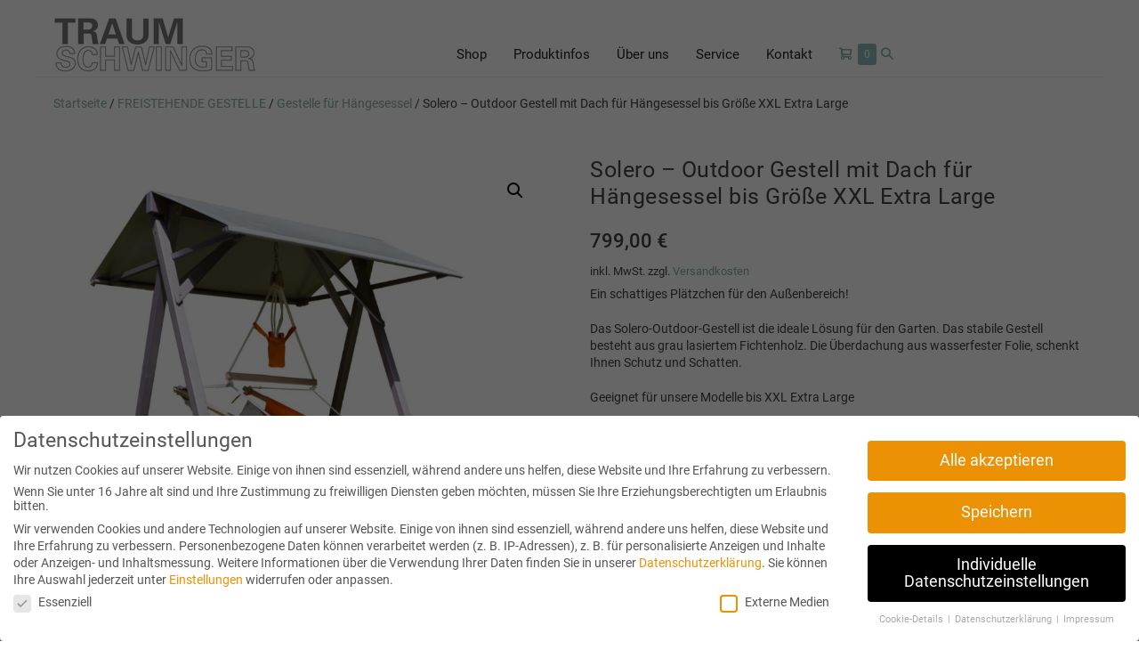

--- FILE ---
content_type: text/html; charset=UTF-8
request_url: https://www.traumschwinger.at/produkt/outdoor-gestell-mit-dach-fuer-haengesessel-und-haengeliegen/
body_size: 38039
content:
<!DOCTYPE html>

<html lang="de">

<head>
	<meta charset="UTF-8">
	<meta name="viewport" content="width=device-width, initial-scale=1">
	<link rel="profile" href="http://gmpg.org/xfn/11">
	<meta name='robots' content='index, follow, max-image-preview:large, max-snippet:-1, max-video-preview:-1' />
	<style>img:is([sizes="auto" i], [sizes^="auto," i]) { contain-intrinsic-size: 3000px 1500px }</style>
	<link rel="canonical" href="https://www.traumschwinger.at/produkt/outdoor-gestell-mit-dach-fuer-haengesessel-und-haengeliegen/"/>
<link rel="alternate" hreflang="de-de" href="https://www.traumschwinger.de/produkt/outdoor-gestell-mit-dach-fuer-haengesessel-und-haengeliegen/"/>
<link rel="alternate" hreflang="de-at" href="https://www.traumschwinger.at/produkt/outdoor-gestell-mit-dach-fuer-haengesessel-und-haengeliegen/"/>
<link rel="alternate" hreflang="de-ch" href="https://www.traumschwinger.net/produkt/outdoor-gestell-mit-dach-fuer-haengesessel-und-haengeliegen/"/>

	<!-- This site is optimized with the Yoast SEO plugin v24.6 - https://yoast.com/wordpress/plugins/seo/ -->
	<title>Solero - Outdoor Gestell mit Dach für Hängesessel bis Größe XXL Extra Large - Traumschwinger</title>
<link rel="preload" as="font" href="https://www.traumschwinger.at/wp-content/themes/page-builder-framework/fonts/page-builder-framework.woff2" crossorigin>
<link rel="preload" as="font" href="https://www.traumschwinger.at/wp-content/plugins/elementor/assets/lib/eicons/fonts/eicons.woff2" crossorigin>
<link rel="preload" as="font" href="https://www.traumschwinger.at/wp-content/plugins/elementor/assets/lib/font-awesome/webfonts/fa-solid-900.woff2" crossorigin><link rel="preload" data-rocket-preload as="image" href="https://www.traumschwinger.at/wp-content/uploads/2020/05/solero-sonnenblumenfeld-800x800.jpg" imagesrcset="https://www.traumschwinger.at/wp-content/uploads/2020/05/solero-sonnenblumenfeld-800x800.jpg 800w, https://www.traumschwinger.at/wp-content/uploads/2020/05/solero-sonnenblumenfeld-357x357.jpg 357w, https://www.traumschwinger.at/wp-content/uploads/2020/05/solero-sonnenblumenfeld-300x300.jpg 300w, https://www.traumschwinger.at/wp-content/uploads/2020/05/solero-sonnenblumenfeld-1024x1024.jpg 1024w, https://www.traumschwinger.at/wp-content/uploads/2020/05/solero-sonnenblumenfeld-150x150.jpg 150w, https://www.traumschwinger.at/wp-content/uploads/2020/05/solero-sonnenblumenfeld-768x768.jpg 768w, https://www.traumschwinger.at/wp-content/uploads/2020/05/solero-sonnenblumenfeld-1536x1536.jpg 1536w, https://www.traumschwinger.at/wp-content/uploads/2020/05/solero-sonnenblumenfeld-220x220.jpg 220w, https://www.traumschwinger.at/wp-content/uploads/2020/05/solero-sonnenblumenfeld-120x120.jpg 120w, https://www.traumschwinger.at/wp-content/uploads/2020/05/solero-sonnenblumenfeld-530x530.jpg 530w, https://www.traumschwinger.at/wp-content/uploads/2020/05/solero-sonnenblumenfeld-70x70.jpg 70w, https://www.traumschwinger.at/wp-content/uploads/2020/05/solero-sonnenblumenfeld-670x670.jpg 670w, https://www.traumschwinger.at/wp-content/uploads/2020/05/solero-sonnenblumenfeld-64x64.jpg 64w, https://www.traumschwinger.at/wp-content/uploads/2020/05/solero-sonnenblumenfeld.jpg 1776w" imagesizes="(max-width: 800px) 100vw, 800px" fetchpriority="high">
	<link rel="canonical" href="https://www.traumschwinger.at/produkt/outdoor-gestell-mit-dach-fuer-haengesessel-und-haengeliegen/" />
	<meta property="og:locale" content="de_DE" />
	<meta property="og:type" content="article" />
	<meta property="og:title" content="Solero - Outdoor Gestell mit Dach für Hängesessel bis Größe XXL Extra Large - Traumschwinger" />
	<meta property="og:description" content="Ein schattiges Plätzchen für den Außenbereich!  Das Solero-Outdoor-Gestell ist die ideale Lösung für den Garten. Das stabile Gestell besteht aus grau lasiertem Fichtenholz. Die Überdachung aus wasserfester Folie, schenkt Ihnen Schutz und Schatten.  Geeignet für unsere Modelle bis XXL Extra Large  Für dieses Produkt erfolgt der Versand per Spedition innerhalb von Österreich.  Für dieses Gestell steht die Zahlungsart Nachnahme nicht zur Verfügung, da das Gestell direkt vom Hersteller an Sie versendet wird." />
	<meta property="og:url" content="https://www.traumschwinger.at/produkt/outdoor-gestell-mit-dach-fuer-haengesessel-und-haengeliegen/" />
	<meta property="og:site_name" content="Traumschwinger" />
	<meta property="article:modified_time" content="2024-12-11T16:01:12+00:00" />
	<meta property="og:image" content="https://www.traumschwinger.at/wp-content/uploads/2017/12/outdoorgestell-haengesessel.jpg" />
	<meta property="og:image:width" content="1500" />
	<meta property="og:image:height" content="1500" />
	<meta property="og:image:type" content="image/jpeg" />
	<meta name="twitter:card" content="summary_large_image" />
	<meta name="twitter:label1" content="Geschätzte Lesezeit" />
	<meta name="twitter:data1" content="1 Minute" />
	<script type="application/ld+json" class="yoast-schema-graph">{"@context":"https://schema.org","@graph":[{"@type":"WebPage","@id":"https://www.traumschwinger.at/produkt/outdoor-gestell-mit-dach-fuer-haengesessel-und-haengeliegen/","url":"https://www.traumschwinger.at/produkt/outdoor-gestell-mit-dach-fuer-haengesessel-und-haengeliegen/","name":"Solero - Outdoor Gestell mit Dach für Hängesessel bis Größe XXL Extra Large - Traumschwinger","isPartOf":{"@id":"https://www.traumschwinger.at/#website"},"primaryImageOfPage":{"@id":"https://www.traumschwinger.at/produkt/outdoor-gestell-mit-dach-fuer-haengesessel-und-haengeliegen/#primaryimage"},"image":{"@id":"https://www.traumschwinger.at/produkt/outdoor-gestell-mit-dach-fuer-haengesessel-und-haengeliegen/#primaryimage"},"thumbnailUrl":"https://www.traumschwinger.at/wp-content/uploads/2017/12/outdoorgestell-haengesessel.jpg","datePublished":"2017-12-16T22:01:19+00:00","dateModified":"2024-12-11T16:01:12+00:00","breadcrumb":{"@id":"https://www.traumschwinger.at/produkt/outdoor-gestell-mit-dach-fuer-haengesessel-und-haengeliegen/#breadcrumb"},"inLanguage":"de","potentialAction":[{"@type":"ReadAction","target":["https://www.traumschwinger.at/produkt/outdoor-gestell-mit-dach-fuer-haengesessel-und-haengeliegen/"]}]},{"@type":"ImageObject","inLanguage":"de","@id":"https://www.traumschwinger.at/produkt/outdoor-gestell-mit-dach-fuer-haengesessel-und-haengeliegen/#primaryimage","url":"https://www.traumschwinger.at/wp-content/uploads/2017/12/outdoorgestell-haengesessel.jpg","contentUrl":"https://www.traumschwinger.at/wp-content/uploads/2017/12/outdoorgestell-haengesessel.jpg","width":1500,"height":1500},{"@type":"BreadcrumbList","@id":"https://www.traumschwinger.at/produkt/outdoor-gestell-mit-dach-fuer-haengesessel-und-haengeliegen/#breadcrumb","itemListElement":[{"@type":"ListItem","position":1,"name":"Startseite","item":"https://www.traumschwinger.at/"},{"@type":"ListItem","position":2,"name":"Shop","item":"https://www.traumschwinger.at/shop/"},{"@type":"ListItem","position":3,"name":"Solero &#8211; Outdoor Gestell mit Dach für Hängesessel bis Größe XXL Extra Large"}]},{"@type":"WebSite","@id":"https://www.traumschwinger.at/#website","url":"https://www.traumschwinger.at/","name":"Traumschwinger","description":"Hängesessel und Hängematten","publisher":{"@id":"https://www.traumschwinger.at/#organization"},"potentialAction":[{"@type":"SearchAction","target":{"@type":"EntryPoint","urlTemplate":"https://www.traumschwinger.at/?s={search_term_string}"},"query-input":{"@type":"PropertyValueSpecification","valueRequired":true,"valueName":"search_term_string"}}],"inLanguage":"de"},{"@type":"Organization","@id":"https://www.traumschwinger.at/#organization","name":"Traumschwinger","url":"https://www.traumschwinger.at/","logo":{"@type":"ImageObject","inLanguage":"de","@id":"https://www.traumschwinger.at/#/schema/logo/image/","url":"https://www.traumschwinger.at/wp-content/uploads/2020/08/logo-ts.jpg","contentUrl":"https://www.traumschwinger.at/wp-content/uploads/2020/08/logo-ts.jpg","width":229,"height":61,"caption":"Traumschwinger"},"image":{"@id":"https://www.traumschwinger.at/#/schema/logo/image/"}}]}</script>
	<!-- / Yoast SEO plugin. -->



<link rel="alternate" type="application/rss+xml" title="Traumschwinger &raquo; Feed" href="https://www.traumschwinger.at/feed/" />
<link rel="alternate" type="application/rss+xml" title="Traumschwinger &raquo; Kommentar-Feed" href="https://www.traumschwinger.at/comments/feed/" />
<link rel="alternate" type="application/rss+xml" title="Traumschwinger &raquo; Solero &#8211; Outdoor Gestell mit Dach für Hängesessel bis Größe XXL Extra Large-Kommentar-Feed" href="https://www.traumschwinger.at/produkt/outdoor-gestell-mit-dach-fuer-haengesessel-und-haengeliegen/feed/" />
		<style class="wpbf-google-fonts">@font-face{font-family:'Roboto';font-style:normal;font-weight:400;font-display:swap;src:url(https://www.traumschwinger.at/wp-content/fonts/roboto/KFOmCnqEu92Fr1Mu72xKOzY.woff2) format('woff2');unicode-range:U+0460-052F,U+1C80-1C88,U+20B4,U+2DE0-2DFF,U+A640-A69F,U+FE2E-FE2F;}@font-face{font-family:'Roboto';font-style:normal;font-weight:400;font-display:swap;src:url(https://www.traumschwinger.at/wp-content/fonts/roboto/KFOmCnqEu92Fr1Mu5mxKOzY.woff2) format('woff2');unicode-range:U+0301,U+0400-045F,U+0490-0491,U+04B0-04B1,U+2116;}@font-face{font-family:'Roboto';font-style:normal;font-weight:400;font-display:swap;src:url(https://www.traumschwinger.at/wp-content/fonts/roboto/KFOmCnqEu92Fr1Mu7mxKOzY.woff2) format('woff2');unicode-range:U+1F00-1FFF;}@font-face{font-family:'Roboto';font-style:normal;font-weight:400;font-display:swap;src:url(https://www.traumschwinger.at/wp-content/fonts/roboto/KFOmCnqEu92Fr1Mu4WxKOzY.woff2) format('woff2');unicode-range:U+0370-0377,U+037A-037F,U+0384-038A,U+038C,U+038E-03A1,U+03A3-03FF;}@font-face{font-family:'Roboto';font-style:normal;font-weight:400;font-display:swap;src:url(https://www.traumschwinger.at/wp-content/fonts/roboto/KFOmCnqEu92Fr1Mu7WxKOzY.woff2) format('woff2');unicode-range:U+0102-0103,U+0110-0111,U+0128-0129,U+0168-0169,U+01A0-01A1,U+01AF-01B0,U+0300-0301,U+0303-0304,U+0308-0309,U+0323,U+0329,U+1EA0-1EF9,U+20AB;}@font-face{font-family:'Roboto';font-style:normal;font-weight:400;font-display:swap;src:url(https://www.traumschwinger.at/wp-content/fonts/roboto/KFOmCnqEu92Fr1Mu7GxKOzY.woff2) format('woff2');unicode-range:U+0100-02AF,U+0304,U+0308,U+0329,U+1E00-1E9F,U+1EF2-1EFF,U+2020,U+20A0-20AB,U+20AD-20C0,U+2113,U+2C60-2C7F,U+A720-A7FF;}@font-face{font-family:'Roboto';font-style:normal;font-weight:400;font-display:swap;src:url(https://www.traumschwinger.at/wp-content/fonts/roboto/KFOmCnqEu92Fr1Mu4mxK.woff2) format('woff2');unicode-range:U+0000-00FF,U+0131,U+0152-0153,U+02BB-02BC,U+02C6,U+02DA,U+02DC,U+0304,U+0308,U+0329,U+2000-206F,U+2074,U+20AC,U+2122,U+2191,U+2193,U+2212,U+2215,U+FEFF,U+FFFD;}@font-face{font-family:'Roboto';font-style:normal;font-weight:700;font-display:swap;src:url(https://www.traumschwinger.at/wp-content/fonts/roboto/KFOlCnqEu92Fr1MmWUlfCRc4EsA.woff2) format('woff2');unicode-range:U+0460-052F,U+1C80-1C88,U+20B4,U+2DE0-2DFF,U+A640-A69F,U+FE2E-FE2F;}@font-face{font-family:'Roboto';font-style:normal;font-weight:700;font-display:swap;src:url(https://www.traumschwinger.at/wp-content/fonts/roboto/KFOlCnqEu92Fr1MmWUlfABc4EsA.woff2) format('woff2');unicode-range:U+0301,U+0400-045F,U+0490-0491,U+04B0-04B1,U+2116;}@font-face{font-family:'Roboto';font-style:normal;font-weight:700;font-display:swap;src:url(https://www.traumschwinger.at/wp-content/fonts/roboto/KFOlCnqEu92Fr1MmWUlfCBc4EsA.woff2) format('woff2');unicode-range:U+1F00-1FFF;}@font-face{font-family:'Roboto';font-style:normal;font-weight:700;font-display:swap;src:url(https://www.traumschwinger.at/wp-content/fonts/roboto/KFOlCnqEu92Fr1MmWUlfBxc4EsA.woff2) format('woff2');unicode-range:U+0370-0377,U+037A-037F,U+0384-038A,U+038C,U+038E-03A1,U+03A3-03FF;}@font-face{font-family:'Roboto';font-style:normal;font-weight:700;font-display:swap;src:url(https://www.traumschwinger.at/wp-content/fonts/roboto/KFOlCnqEu92Fr1MmWUlfCxc4EsA.woff2) format('woff2');unicode-range:U+0102-0103,U+0110-0111,U+0128-0129,U+0168-0169,U+01A0-01A1,U+01AF-01B0,U+0300-0301,U+0303-0304,U+0308-0309,U+0323,U+0329,U+1EA0-1EF9,U+20AB;}@font-face{font-family:'Roboto';font-style:normal;font-weight:700;font-display:swap;src:url(https://www.traumschwinger.at/wp-content/fonts/roboto/KFOlCnqEu92Fr1MmWUlfChc4EsA.woff2) format('woff2');unicode-range:U+0100-02AF,U+0304,U+0308,U+0329,U+1E00-1E9F,U+1EF2-1EFF,U+2020,U+20A0-20AB,U+20AD-20C0,U+2113,U+2C60-2C7F,U+A720-A7FF;}@font-face{font-family:'Roboto';font-style:normal;font-weight:700;font-display:swap;src:url(https://www.traumschwinger.at/wp-content/fonts/roboto/KFOlCnqEu92Fr1MmWUlfBBc4.woff2) format('woff2');unicode-range:U+0000-00FF,U+0131,U+0152-0153,U+02BB-02BC,U+02C6,U+02DA,U+02DC,U+0304,U+0308,U+0329,U+2000-206F,U+2074,U+20AC,U+2122,U+2191,U+2193,U+2212,U+2215,U+FEFF,U+FFFD;}</style>
		<style id='wp-emoji-styles-inline-css'>

	img.wp-smiley, img.emoji {
		display: inline !important;
		border: none !important;
		box-shadow: none !important;
		height: 1em !important;
		width: 1em !important;
		margin: 0 0.07em !important;
		vertical-align: -0.1em !important;
		background: none !important;
		padding: 0 !important;
	}
</style>
<link rel='stylesheet' id='wp-block-library-css' href='https://www.traumschwinger.at/wp-includes/css/dist/block-library/style.min.css?ver=6.7.4' media='all' />
<style id='global-styles-inline-css'>
:root{--wp--preset--aspect-ratio--square: 1;--wp--preset--aspect-ratio--4-3: 4/3;--wp--preset--aspect-ratio--3-4: 3/4;--wp--preset--aspect-ratio--3-2: 3/2;--wp--preset--aspect-ratio--2-3: 2/3;--wp--preset--aspect-ratio--16-9: 16/9;--wp--preset--aspect-ratio--9-16: 9/16;--wp--preset--color--black: #000000;--wp--preset--color--cyan-bluish-gray: #abb8c3;--wp--preset--color--white: #ffffff;--wp--preset--color--pale-pink: #f78da7;--wp--preset--color--vivid-red: #cf2e2e;--wp--preset--color--luminous-vivid-orange: #ff6900;--wp--preset--color--luminous-vivid-amber: #fcb900;--wp--preset--color--light-green-cyan: #7bdcb5;--wp--preset--color--vivid-green-cyan: #00d084;--wp--preset--color--pale-cyan-blue: #8ed1fc;--wp--preset--color--vivid-cyan-blue: #0693e3;--wp--preset--color--vivid-purple: #9b51e0;--wp--preset--gradient--vivid-cyan-blue-to-vivid-purple: linear-gradient(135deg,rgba(6,147,227,1) 0%,rgb(155,81,224) 100%);--wp--preset--gradient--light-green-cyan-to-vivid-green-cyan: linear-gradient(135deg,rgb(122,220,180) 0%,rgb(0,208,130) 100%);--wp--preset--gradient--luminous-vivid-amber-to-luminous-vivid-orange: linear-gradient(135deg,rgba(252,185,0,1) 0%,rgba(255,105,0,1) 100%);--wp--preset--gradient--luminous-vivid-orange-to-vivid-red: linear-gradient(135deg,rgba(255,105,0,1) 0%,rgb(207,46,46) 100%);--wp--preset--gradient--very-light-gray-to-cyan-bluish-gray: linear-gradient(135deg,rgb(238,238,238) 0%,rgb(169,184,195) 100%);--wp--preset--gradient--cool-to-warm-spectrum: linear-gradient(135deg,rgb(74,234,220) 0%,rgb(151,120,209) 20%,rgb(207,42,186) 40%,rgb(238,44,130) 60%,rgb(251,105,98) 80%,rgb(254,248,76) 100%);--wp--preset--gradient--blush-light-purple: linear-gradient(135deg,rgb(255,206,236) 0%,rgb(152,150,240) 100%);--wp--preset--gradient--blush-bordeaux: linear-gradient(135deg,rgb(254,205,165) 0%,rgb(254,45,45) 50%,rgb(107,0,62) 100%);--wp--preset--gradient--luminous-dusk: linear-gradient(135deg,rgb(255,203,112) 0%,rgb(199,81,192) 50%,rgb(65,88,208) 100%);--wp--preset--gradient--pale-ocean: linear-gradient(135deg,rgb(255,245,203) 0%,rgb(182,227,212) 50%,rgb(51,167,181) 100%);--wp--preset--gradient--electric-grass: linear-gradient(135deg,rgb(202,248,128) 0%,rgb(113,206,126) 100%);--wp--preset--gradient--midnight: linear-gradient(135deg,rgb(2,3,129) 0%,rgb(40,116,252) 100%);--wp--preset--font-size--small: 14px;--wp--preset--font-size--medium: 20px;--wp--preset--font-size--large: 20px;--wp--preset--font-size--x-large: 42px;--wp--preset--font-size--tiny: 12px;--wp--preset--font-size--regular: 16px;--wp--preset--font-size--larger: 32px;--wp--preset--font-size--extra: 44px;--wp--preset--font-family--inter: "Inter", sans-serif;--wp--preset--font-family--cardo: Cardo;--wp--preset--spacing--20: 0.44rem;--wp--preset--spacing--30: 0.67rem;--wp--preset--spacing--40: 1rem;--wp--preset--spacing--50: 1.5rem;--wp--preset--spacing--60: 2.25rem;--wp--preset--spacing--70: 3.38rem;--wp--preset--spacing--80: 5.06rem;--wp--preset--shadow--natural: 6px 6px 9px rgba(0, 0, 0, 0.2);--wp--preset--shadow--deep: 12px 12px 50px rgba(0, 0, 0, 0.4);--wp--preset--shadow--sharp: 6px 6px 0px rgba(0, 0, 0, 0.2);--wp--preset--shadow--outlined: 6px 6px 0px -3px rgba(255, 255, 255, 1), 6px 6px rgba(0, 0, 0, 1);--wp--preset--shadow--crisp: 6px 6px 0px rgba(0, 0, 0, 1);}:root { --wp--style--global--content-size: 1000px;--wp--style--global--wide-size: 1400px; }:where(body) { margin: 0; }.wp-site-blocks > .alignleft { float: left; margin-right: 2em; }.wp-site-blocks > .alignright { float: right; margin-left: 2em; }.wp-site-blocks > .aligncenter { justify-content: center; margin-left: auto; margin-right: auto; }:where(.wp-site-blocks) > * { margin-block-start: 24px; margin-block-end: 0; }:where(.wp-site-blocks) > :first-child { margin-block-start: 0; }:where(.wp-site-blocks) > :last-child { margin-block-end: 0; }:root { --wp--style--block-gap: 24px; }:root :where(.is-layout-flow) > :first-child{margin-block-start: 0;}:root :where(.is-layout-flow) > :last-child{margin-block-end: 0;}:root :where(.is-layout-flow) > *{margin-block-start: 24px;margin-block-end: 0;}:root :where(.is-layout-constrained) > :first-child{margin-block-start: 0;}:root :where(.is-layout-constrained) > :last-child{margin-block-end: 0;}:root :where(.is-layout-constrained) > *{margin-block-start: 24px;margin-block-end: 0;}:root :where(.is-layout-flex){gap: 24px;}:root :where(.is-layout-grid){gap: 24px;}.is-layout-flow > .alignleft{float: left;margin-inline-start: 0;margin-inline-end: 2em;}.is-layout-flow > .alignright{float: right;margin-inline-start: 2em;margin-inline-end: 0;}.is-layout-flow > .aligncenter{margin-left: auto !important;margin-right: auto !important;}.is-layout-constrained > .alignleft{float: left;margin-inline-start: 0;margin-inline-end: 2em;}.is-layout-constrained > .alignright{float: right;margin-inline-start: 2em;margin-inline-end: 0;}.is-layout-constrained > .aligncenter{margin-left: auto !important;margin-right: auto !important;}.is-layout-constrained > :where(:not(.alignleft):not(.alignright):not(.alignfull)){max-width: var(--wp--style--global--content-size);margin-left: auto !important;margin-right: auto !important;}.is-layout-constrained > .alignwide{max-width: var(--wp--style--global--wide-size);}body .is-layout-flex{display: flex;}.is-layout-flex{flex-wrap: wrap;align-items: center;}.is-layout-flex > :is(*, div){margin: 0;}body .is-layout-grid{display: grid;}.is-layout-grid > :is(*, div){margin: 0;}body{padding-top: 0px;padding-right: 0px;padding-bottom: 0px;padding-left: 0px;}a:where(:not(.wp-element-button)){text-decoration: underline;}:root :where(.wp-element-button, .wp-block-button__link){background-color: #32373c;border-width: 0;color: #fff;font-family: inherit;font-size: inherit;line-height: inherit;padding: calc(0.667em + 2px) calc(1.333em + 2px);text-decoration: none;}.has-black-color{color: var(--wp--preset--color--black) !important;}.has-cyan-bluish-gray-color{color: var(--wp--preset--color--cyan-bluish-gray) !important;}.has-white-color{color: var(--wp--preset--color--white) !important;}.has-pale-pink-color{color: var(--wp--preset--color--pale-pink) !important;}.has-vivid-red-color{color: var(--wp--preset--color--vivid-red) !important;}.has-luminous-vivid-orange-color{color: var(--wp--preset--color--luminous-vivid-orange) !important;}.has-luminous-vivid-amber-color{color: var(--wp--preset--color--luminous-vivid-amber) !important;}.has-light-green-cyan-color{color: var(--wp--preset--color--light-green-cyan) !important;}.has-vivid-green-cyan-color{color: var(--wp--preset--color--vivid-green-cyan) !important;}.has-pale-cyan-blue-color{color: var(--wp--preset--color--pale-cyan-blue) !important;}.has-vivid-cyan-blue-color{color: var(--wp--preset--color--vivid-cyan-blue) !important;}.has-vivid-purple-color{color: var(--wp--preset--color--vivid-purple) !important;}.has-black-background-color{background-color: var(--wp--preset--color--black) !important;}.has-cyan-bluish-gray-background-color{background-color: var(--wp--preset--color--cyan-bluish-gray) !important;}.has-white-background-color{background-color: var(--wp--preset--color--white) !important;}.has-pale-pink-background-color{background-color: var(--wp--preset--color--pale-pink) !important;}.has-vivid-red-background-color{background-color: var(--wp--preset--color--vivid-red) !important;}.has-luminous-vivid-orange-background-color{background-color: var(--wp--preset--color--luminous-vivid-orange) !important;}.has-luminous-vivid-amber-background-color{background-color: var(--wp--preset--color--luminous-vivid-amber) !important;}.has-light-green-cyan-background-color{background-color: var(--wp--preset--color--light-green-cyan) !important;}.has-vivid-green-cyan-background-color{background-color: var(--wp--preset--color--vivid-green-cyan) !important;}.has-pale-cyan-blue-background-color{background-color: var(--wp--preset--color--pale-cyan-blue) !important;}.has-vivid-cyan-blue-background-color{background-color: var(--wp--preset--color--vivid-cyan-blue) !important;}.has-vivid-purple-background-color{background-color: var(--wp--preset--color--vivid-purple) !important;}.has-black-border-color{border-color: var(--wp--preset--color--black) !important;}.has-cyan-bluish-gray-border-color{border-color: var(--wp--preset--color--cyan-bluish-gray) !important;}.has-white-border-color{border-color: var(--wp--preset--color--white) !important;}.has-pale-pink-border-color{border-color: var(--wp--preset--color--pale-pink) !important;}.has-vivid-red-border-color{border-color: var(--wp--preset--color--vivid-red) !important;}.has-luminous-vivid-orange-border-color{border-color: var(--wp--preset--color--luminous-vivid-orange) !important;}.has-luminous-vivid-amber-border-color{border-color: var(--wp--preset--color--luminous-vivid-amber) !important;}.has-light-green-cyan-border-color{border-color: var(--wp--preset--color--light-green-cyan) !important;}.has-vivid-green-cyan-border-color{border-color: var(--wp--preset--color--vivid-green-cyan) !important;}.has-pale-cyan-blue-border-color{border-color: var(--wp--preset--color--pale-cyan-blue) !important;}.has-vivid-cyan-blue-border-color{border-color: var(--wp--preset--color--vivid-cyan-blue) !important;}.has-vivid-purple-border-color{border-color: var(--wp--preset--color--vivid-purple) !important;}.has-vivid-cyan-blue-to-vivid-purple-gradient-background{background: var(--wp--preset--gradient--vivid-cyan-blue-to-vivid-purple) !important;}.has-light-green-cyan-to-vivid-green-cyan-gradient-background{background: var(--wp--preset--gradient--light-green-cyan-to-vivid-green-cyan) !important;}.has-luminous-vivid-amber-to-luminous-vivid-orange-gradient-background{background: var(--wp--preset--gradient--luminous-vivid-amber-to-luminous-vivid-orange) !important;}.has-luminous-vivid-orange-to-vivid-red-gradient-background{background: var(--wp--preset--gradient--luminous-vivid-orange-to-vivid-red) !important;}.has-very-light-gray-to-cyan-bluish-gray-gradient-background{background: var(--wp--preset--gradient--very-light-gray-to-cyan-bluish-gray) !important;}.has-cool-to-warm-spectrum-gradient-background{background: var(--wp--preset--gradient--cool-to-warm-spectrum) !important;}.has-blush-light-purple-gradient-background{background: var(--wp--preset--gradient--blush-light-purple) !important;}.has-blush-bordeaux-gradient-background{background: var(--wp--preset--gradient--blush-bordeaux) !important;}.has-luminous-dusk-gradient-background{background: var(--wp--preset--gradient--luminous-dusk) !important;}.has-pale-ocean-gradient-background{background: var(--wp--preset--gradient--pale-ocean) !important;}.has-electric-grass-gradient-background{background: var(--wp--preset--gradient--electric-grass) !important;}.has-midnight-gradient-background{background: var(--wp--preset--gradient--midnight) !important;}.has-small-font-size{font-size: var(--wp--preset--font-size--small) !important;}.has-medium-font-size{font-size: var(--wp--preset--font-size--medium) !important;}.has-large-font-size{font-size: var(--wp--preset--font-size--large) !important;}.has-x-large-font-size{font-size: var(--wp--preset--font-size--x-large) !important;}.has-tiny-font-size{font-size: var(--wp--preset--font-size--tiny) !important;}.has-regular-font-size{font-size: var(--wp--preset--font-size--regular) !important;}.has-larger-font-size{font-size: var(--wp--preset--font-size--larger) !important;}.has-extra-font-size{font-size: var(--wp--preset--font-size--extra) !important;}.has-inter-font-family{font-family: var(--wp--preset--font-family--inter) !important;}.has-cardo-font-family{font-family: var(--wp--preset--font-family--cardo) !important;}
:root :where(.wp-block-pullquote){font-size: 1.5em;line-height: 1.6;}
</style>
<link data-minify="1" rel='stylesheet' id='pwc-frontend-css-css' href='https://www.traumschwinger.at/wp-content/cache/min/1/wp-content/plugins/product-woo-configurator/assets/frontend/css/pwc-frontend.css?ver=1741551365' media='all' />
<link data-minify="1" rel='stylesheet' id='owl-carousel-css' href='https://www.traumschwinger.at/wp-content/cache/min/1/wp-content/plugins/product-woo-configurator/assets/frontend/css/owl-carousel.css?ver=1741551365' media='all' />
<link data-minify="1" rel='stylesheet' id='pwc-icon-css-css' href='https://www.traumschwinger.at/wp-content/cache/min/1/wp-content/plugins/product-woo-configurator/assets/frontend/css/pwc-front-icon.css?ver=1741551365' media='all' />
<link rel='stylesheet' id='photoswipe-css' href='https://www.traumschwinger.at/wp-content/plugins/woocommerce/assets/css/photoswipe/photoswipe.min.css?ver=9.7.2' media='all' />
<link rel='stylesheet' id='photoswipe-default-skin-css' href='https://www.traumschwinger.at/wp-content/plugins/woocommerce/assets/css/photoswipe/default-skin/default-skin.min.css?ver=9.7.2' media='all' />
<style id='woocommerce-inline-inline-css'>
.woocommerce form .form-row .required { visibility: visible; }
</style>
<link data-minify="1" rel='stylesheet' id='megamenu-css' href='https://www.traumschwinger.at/wp-content/cache/min/1/wp-content/uploads/maxmegamenu/style.css?ver=1741551365' media='all' />
<link data-minify="1" rel='stylesheet' id='dashicons-css' href='https://www.traumschwinger.at/wp-content/cache/min/1/wp-includes/css/dashicons.min.css?ver=1741551365' media='all' />
<link rel='stylesheet' id='wpb-ea-bootstrap-grid-css' href='https://www.traumschwinger.at/wp-content/plugins/wpb-elementor-addons/inc/../assets/css/grid.min.css?ver=4.0.0' media='' />
<link data-minify="1" rel='stylesheet' id='wpb-ea-owl-carousel-css' href='https://www.traumschwinger.at/wp-content/cache/min/1/wp-content/plugins/wpb-elementor-addons/assets/css/owl.carousel.css?ver=1741551365' media='' />
<link rel='stylesheet' id='fancybox-css' href='https://www.traumschwinger.at/wp-content/plugins/wpb-elementor-addons/inc/../assets/css/jquery.fancybox.min.css?ver=3.0.47' media='' />
<link data-minify="1" rel='stylesheet' id='wpb-lineicons-css-css' href='https://www.traumschwinger.at/wp-content/cache/min/1/wp-content/plugins/wpb-elementor-addons/assets/icons/lineicons/lineicons.min.css?ver=1741551365' media='' />
<link data-minify="1" rel='stylesheet' id='wpb_ea_main_css-css' href='https://www.traumschwinger.at/wp-content/cache/min/1/wp-content/plugins/wpb-elementor-addons/assets/css/main.css?ver=1741551365' media='' />
<style id='wpb_ea_main_css-inline-css'>

        .wpb-ea-team-member .social-buttons,
        .wpb-ea-service-box-image .wpb-ea-service-box-btn:hover {
            background: #3878ff;
        }
        .wpb-ea-service-box-icon .wpb-ea-service-box-btn:hover {
            color: #3878ff;
        }
        .wpb-ea-service-box-image .wpb-ea-service-box-btn:hover {
            border-color: #3878ff;
        }
        
</style>
<link data-minify="1" rel='stylesheet' id='brands-styles-css' href='https://www.traumschwinger.at/wp-content/cache/min/1/wp-content/plugins/woocommerce/assets/css/brands.css?ver=1741551365' media='all' />
<link data-minify="1" rel='stylesheet' id='wpbf-icon-font-css' href='https://www.traumschwinger.at/wp-content/cache/min/1/wp-content/themes/page-builder-framework/css/min/iconfont-min.css?ver=1741551365' media='all' />
<link rel='stylesheet' id='wpbf-style-css' href='https://www.traumschwinger.at/wp-content/themes/page-builder-framework/css/min/style-min.css?ver=2.11.5' media='all' />
<link rel='stylesheet' id='wpbf-responsive-css' href='https://www.traumschwinger.at/wp-content/themes/page-builder-framework/css/min/responsive-min.css?ver=2.11.5' media='all' />
<link rel='stylesheet' id='wpbf-woocommerce-layout-css' href='https://www.traumschwinger.at/wp-content/themes/page-builder-framework/css/min/woocommerce-layout-min.css?ver=2.11.5' media='all' />
<link data-minify="1" rel='stylesheet' id='wpbf-woocommerce-css' href='https://www.traumschwinger.at/wp-content/cache/min/1/wp-content/themes/page-builder-framework/css/min/woocommerce-min.css?ver=1741551365' media='all' />
<link rel='stylesheet' id='wpbf-woocommerce-smallscreen-css' href='https://www.traumschwinger.at/wp-content/themes/page-builder-framework/css/min/woocommerce-smallscreen-min.css?ver=2.11.5' media='all' />
<link data-minify="1" rel='stylesheet' id='borlabs-cookie-css' href='https://www.traumschwinger.at/wp-content/cache/min/1/wp-content/cache/borlabs-cookie/borlabs-cookie_1_de.css?ver=1741551365' media='all' />
<link rel='stylesheet' id='tablepress-default-css' href='https://www.traumschwinger.at/wp-content/tablepress-combined.min.css?ver=137' media='all' />
<link data-minify="1" rel='stylesheet' id='wpbf-premium-css' href='https://www.traumschwinger.at/wp-content/cache/min/1/wp-content/plugins/wpbf-premium/css/wpbf-premium.css?ver=1741551365' media='all' />
<link data-minify="1" rel='stylesheet' id='wpbf-premium-woocommerce-css' href='https://www.traumschwinger.at/wp-content/cache/min/1/wp-content/plugins/wpbf-premium/css/wpbf-premium-woocommerce.css?ver=1741551365' media='all' />
<style id='wpbf-premium-woocommerce-inline-css'>
:root{--base-color-alt:#ffffff;--accent-color:#8cbaba;--accent-color-alt:#424242;}input,optgroup,textarea,button,body,.wp-block-latest-comments__comment{line-height:1.4;}body{font-size:14px;}.wpbf-menu,.wpbf-mobile-menu{letter-spacing:1.5px;}h1,h2,h3,h4,h5,h6{letter-spacing:0.5px;}h1{font-size:25px;}@media screen and (max-width:480px){h1{font-size:20px;}}h2{letter-spacing:1.5px;text-transform:uppercase;}h2{font-size:25px;}h3{font-size:22px;}body,button,input,optgroup,select,textarea,h1,h2,h3,h4,h5,h6{font-family:Roboto;font-weight:400;font-style:normal;}body{color:#424242;}.wpbf-menu,.wpbf-mobile-menu{font-family:Roboto;font-weight:400;font-style:normal;}h1,h2,h3,h4,h5,h6{font-family:Roboto;font-weight:400;font-style:normal;}h2{font-family:Roboto;font-weight:700;font-style:normal;}#inner-content{padding-top:0px;padding-right:20px;padding-bottom:40px;padding-left:20px;}.wpbf-container{padding-right:20px;padding-left:20px;}@media screen and (max-width:768px){.scrolltop{right:10px;bottom:10px;}}.scrolltop{background-color:rgba(113,166,164,0.79);border-radius:2px;}.scrolltop:hover{background-color:rgba(66,66,66,0.77);}a{color:#88b0a8;}.bypostauthor{border-color:#88b0a8;}.wpbf-button-primary{background:#88b0a8;}a:hover{color:#424242;}.wpbf-button-primary:hover{background:#424242;}.wpbf-menu > .current-menu-item > a{color:#424242!important;}.wpbf-button,input[type="submit"]{border-radius:2px;background:#424242;}.wpbf-button:hover,input[type="submit"]:hover{background:#a1c3bb;}.wpbf-button-primary{background:#424242;}.wpbf-button-primary:hover{background:#a1c3bb;}.wp-block-button__link:not(.has-background){background:#424242;}.is-style-outline .wp-block-button__link:not(.has-text-color){border-color:#424242;color:#424242;}.wp-block-button:not(.is-style-outline) .wp-block-button__link:not(.has-background):not(.has-text-color):hover{background:#a1c3bb;}.is-style-outline .wp-block-button__link:not(.has-text-color):not(.has-background):hover{border-color:#a1c3bb;color:#a1c3bb;}.wpbf-breadcrumbs{color:#424242;}.wpbf-breadcrumbs a{color:#8cbaba;}.wpbf-breadcrumbs a:hover{color:#99c0c0;}.wpbf-archive-content .wpbf-post{text-align:left;}.wpbf-archive-content .wpbf-post .entry-title{font-size:27px;}.wpbf-archive-content .wpbf-post .entry-summary{font-size:14px;}.wpbf-archive-content .wpbf-post-style-plain{margin-bottom:70px;padding-bottom:70px;}.wpbf-single-content .wpbf-post .entry-title{font-size:16px;}.wpbf-single-content .wpbf-post .entry-content{font-size:16px;}.wpbf-single-content .wpbf-post-style-boxed .wpbf-article-wrapper,.wpbf-single-content .wpbf-post-style-boxed #respond{background:#ffffff;}@media screen and (max-width:1024px){.wpbf-single-content .wpbf-post-style-boxed .wpbf-article-wrapper,.wpbf-single-content .wpbf-post-style-boxed #respond{padding-right:30px;padding-left:30px;}}@media screen and (max-width:480px){.wpbf-single-content .wpbf-post-style-boxed .wpbf-article-wrapper,.wpbf-single-content .wpbf-post-style-boxed #respond{padding-right:20px;padding-left:20px;}}.wpbf-navigation .wpbf-1-4{width:21%;}.wpbf-navigation .wpbf-3-4{width:79%;}.wpbf-navigation .wpbf-2-3{width:80%;}.wpbf-navigation .wpbf-1-3{width:20%;}@media screen and (max-width:1024px){.wpbf-mobile-logo img{width:267px;}}@media screen and (max-width:480px){.wpbf-mobile-logo img{width:193px;}}.wpbf-nav-wrapper{padding-top:21px;padding-bottom:21px;}.wpbf-navigation .wpbf-menu > .menu-item > a{padding-left:13px;padding-right:13px;}.wpbf-navigation:not(.wpbf-navigation-transparent):not(.wpbf-navigation-active){background-color:#ffffff;}.wpbf-navigation .wpbf-menu a,.wpbf-mobile-menu a,.wpbf-close{color:#424242;}.wpbf-navigation .wpbf-menu a,.wpbf-mobile-menu a{font-size:14px;}.wpbf-sub-menu > .menu-item-has-children:not(.wpbf-mega-menu) li{border-bottom:1px solid #f5f5f7;border-bottom-color:#ececee;}.wpbf-sub-menu > .menu-item-has-children:not(.wpbf-mega-menu) li:last-child{border-bottom:none}.wpbf-sub-menu > .menu-item-has-children:not(.wpbf-mega-menu) .sub-menu{width:226px;}.wpbf-sub-menu > .menu-item-has-children:not(.wpbf-mega-menu) .sub-menu a{padding-left:30px;}.wpbf-mobile-nav-wrapper{padding-top:15px;padding-bottom:15px;}.wpbf-mobile-menu .menu-item{border-top-color:#ffffff;}.wpbf-mobile-menu > .menu-item:last-child{border-bottom-color:#ffffff;}.wpbf-mobile-nav-item{font-size:23px;}.wpbf-mobile-menu > .menu-item a{background-color:#faf9f9;}.wpbf-archive-content .wpbf-post-grid .wpbf-article-wrapper{margin-bottom:70px;}@media screen and (max-width:1024px){.wpbf-navigation-active .wpbf-mobile-logo img{width:228px;}}@media screen and (max-width:480px){.wpbf-navigation-active .wpbf-mobile-logo img{width:304px;}}.wpbf-navigation-active .wpbf-nav-wrapper{padding-top:5px;padding-bottom:5px;}.wpbf-navigation-active,.wpbf-navigation-active .wpbf-mobile-nav-wrapper{background-color:#ffffff;}.wpbf-menu-effect-underlined > .menu-item > a:after{background-color:#88b0a8;}.wpbf-social-icons a,.wpbf-social-icons a:hover{color:#424242;}.wpbf-social-icon{font-size:16px;}p.demo_store,.woocommerce-store-notice{background:#db4c4c;}.woocommerce-info:before,.woocommerce-info a{color:#dd3333;}.woocommerce-info a:hover{opacity:.8;}.woocommerce-info{border-top-color:#dd3333;}.wpbf-menu .wpbf-woo-menu-item .wpbf-woo-menu-item-count{background:#8cbaba;}.wpbf-mobile-nav-wrapper .wpbf-woo-menu-item .wpbf-woo-menu-item-count{background:#8cbaba;}.woocommerce a.button,.woocommerce button.button,.woocommerce a.button.alt,.woocommerce button.button.alt,.woocommerce a.button.alt.disabled,.woocommerce a.button.alt:disabled,.woocommerce a.button.alt:disabled[disabled],.woocommerce a.button.alt.disabled:hover,.woocommerce a.button.alt:disabled:hover,.woocommerce a.button.alt:disabled[disabled]:hover,.woocommerce button.button.alt.disabled,.woocommerce button.button.alt:disabled,.woocommerce button.button.alt:disabled[disabled],.woocommerce button.button.alt.disabled:hover,.woocommerce button.button.alt:disabled:hover,.woocommerce button.button.alt:disabled[disabled]:hover{border-radius:2px;background:#424242;}.woocommerce a.button:hover,.woocommerce button.button:hover,.woocommerce a.button.alt:hover,.woocommerce button.button.alt:hover{background:#a1c3bb;}.archive.woocommerce #inner-content{max-width:1200;}.woocommerce ul.products li.product,.woocommerce-page ul.products li.product{text-align:center;}.woocommerce .products .star-rating{margin:0 auto 10px auto;}.woocommerce ul.products li.product .onsale,.woocommerce span.onsale{font-size:12px;background-color:#424242;}.woocommerce ul.products li.product h3,.woocommerce ul.products li.product .woocommerce-loop-product__title,.woocommerce ul.products li.product .woocommerce-loop-category__title{font-size:14px;}.woocommerce ul.products li.product .price{font-size:18px;}.woocommerce div.product form.cart{padding-top:20px;padding-bottom:20px;border-top:1px solid #d9d9e0;border-bottom:1px solid #d9d9e0;}.woocommerce div.product .woocommerce-tabs ul.tabs{border-top:1px solid #d9d9e0;}.woocommerce div.product .woocommerce-tabs ul.tabs li{border:none;border-top:5px solid transparent;background:none;margin:0 40px 0 0;}.woocommerce div.product .woocommerce-tabs ul.tabs li a{padding-left:0;padding-right:0;}.woocommerce div.product .woocommerce-tabs ul.tabs li:last-child{border-right:none;}.woocommerce div.product .woocommerce-tabs ul.tabs li:hover,.woocommerce div.product .woocommerce-tabs ul.tabs li.active:hover{background:none;}.woocommerce div.product .woocommerce-tabs ul.tabs li.active{background:none;border-top:5px solid #88b0a8;}.woocommerce div.product .woocommerce-tabs .panel{padding:0;border:none;margin-top:30px;}.woocommerce div.product span.price,.woocommerce div.product p.price{color:#424242;}.wpbf-woo-menu-item .wpbf-button{background:#424242;}.wpbf-woo-menu-item .wpbf-button:hover{background:#a1c3bb;}.wpbf-woo-menu-item .wpbf-button-primary{background:#424242;}.wpbf-woo-menu-item .wpbf-button-primary:hover{background:#a1c3bb;}.wpbf-woo-quick-view{background-color:rgba(70,153,139,0.7);}.wpbf-woo-off-canvas-sidebar-button{background-color:#424242;}
</style>
<link data-minify="1" rel='stylesheet' id='wpbf-style-child-css' href='https://www.traumschwinger.at/wp-content/cache/min/1/wp-content/themes/wpstg-tmp-page-builder-framework-child/style.css?ver=1741551365' media='all' />
<link data-minify="1" rel='stylesheet' id='woocommerce-gzd-layout-css' href='https://www.traumschwinger.at/wp-content/cache/min/1/wp-content/plugins/woocommerce-germanized/build/static/layout-styles.css?ver=1741551365' media='all' />
<style id='woocommerce-gzd-layout-inline-css'>
.woocommerce-checkout .shop_table { background-color: #eeeeee; } .product p.deposit-packaging-type { font-size: 1.2em !important; } p.woocommerce-shipping-destination { display: none; }
                .wc-gzd-nutri-score-value-a {
                    background: url(https://www.traumschwinger.at/wp-content/plugins/woocommerce-germanized/assets/images/nutri-score-a.svg) no-repeat;
                }
                .wc-gzd-nutri-score-value-b {
                    background: url(https://www.traumschwinger.at/wp-content/plugins/woocommerce-germanized/assets/images/nutri-score-b.svg) no-repeat;
                }
                .wc-gzd-nutri-score-value-c {
                    background: url(https://www.traumschwinger.at/wp-content/plugins/woocommerce-germanized/assets/images/nutri-score-c.svg) no-repeat;
                }
                .wc-gzd-nutri-score-value-d {
                    background: url(https://www.traumschwinger.at/wp-content/plugins/woocommerce-germanized/assets/images/nutri-score-d.svg) no-repeat;
                }
                .wc-gzd-nutri-score-value-e {
                    background: url(https://www.traumschwinger.at/wp-content/plugins/woocommerce-germanized/assets/images/nutri-score-e.svg) no-repeat;
                }
            
</style>
<link rel='stylesheet' id='elementor-frontend-css' href='https://www.traumschwinger.at/wp-content/plugins/elementor/assets/css/frontend.min.css?ver=3.27.6' media='all' />
<link rel='stylesheet' id='eael-general-css' href='https://www.traumschwinger.at/wp-content/plugins/essential-addons-for-elementor-lite/assets/front-end/css/view/general.min.css?ver=6.1.4' media='all' />
<style id='rocket-lazyload-inline-css'>
.rll-youtube-player{position:relative;padding-bottom:56.23%;height:0;overflow:hidden;max-width:100%;}.rll-youtube-player:focus-within{outline: 2px solid currentColor;outline-offset: 5px;}.rll-youtube-player iframe{position:absolute;top:0;left:0;width:100%;height:100%;z-index:100;background:0 0}.rll-youtube-player img{bottom:0;display:block;left:0;margin:auto;max-width:100%;width:100%;position:absolute;right:0;top:0;border:none;height:auto;-webkit-transition:.4s all;-moz-transition:.4s all;transition:.4s all}.rll-youtube-player img:hover{-webkit-filter:brightness(75%)}.rll-youtube-player .play{height:100%;width:100%;left:0;top:0;position:absolute;background:url(https://www.traumschwinger.at/wp-content/plugins/wp-rocket/assets/img/youtube.png) no-repeat center;background-color: transparent !important;cursor:pointer;border:none;}
</style>
<script src="https://www.traumschwinger.at/wp-includes/js/jquery/jquery.min.js?ver=3.7.1" id="jquery-core-js"></script>
<script src="https://www.traumschwinger.at/wp-includes/js/jquery/jquery-migrate.min.js?ver=3.4.1" id="jquery-migrate-js"></script>
<script src="https://www.traumschwinger.at/wp-content/plugins/woocommerce/assets/js/accounting/accounting.min.js?ver=0.4.2" id="accounting-js"></script>
<script src="https://www.traumschwinger.at/wp-content/plugins/woocommerce/assets/js/jquery-blockui/jquery.blockUI.min.js?ver=2.7.0-wc.9.7.2" id="jquery-blockui-js" defer data-wp-strategy="defer"></script>
<script id="wc-add-to-cart-js-extra">
var wc_add_to_cart_params = {"ajax_url":"\/wp-admin\/admin-ajax.php","wc_ajax_url":"\/?wc-ajax=%%endpoint%%","i18n_view_cart":"Warenkorb anzeigen","cart_url":"https:\/\/www.traumschwinger.at\/cart\/","is_cart":"","cart_redirect_after_add":"no"};
</script>
<script src="https://www.traumschwinger.at/wp-content/plugins/woocommerce/assets/js/frontend/add-to-cart.min.js?ver=9.7.2" id="wc-add-to-cart-js" defer data-wp-strategy="defer"></script>
<script src="https://www.traumschwinger.at/wp-content/plugins/woocommerce/assets/js/zoom/jquery.zoom.min.js?ver=1.7.21-wc.9.7.2" id="zoom-js" defer data-wp-strategy="defer"></script>
<script src="https://www.traumschwinger.at/wp-content/plugins/woocommerce/assets/js/flexslider/jquery.flexslider.min.js?ver=2.7.2-wc.9.7.2" id="flexslider-js" defer data-wp-strategy="defer"></script>
<script src="https://www.traumschwinger.at/wp-content/plugins/woocommerce/assets/js/photoswipe/photoswipe.min.js?ver=4.1.1-wc.9.7.2" id="photoswipe-js" defer data-wp-strategy="defer"></script>
<script src="https://www.traumschwinger.at/wp-content/plugins/woocommerce/assets/js/photoswipe/photoswipe-ui-default.min.js?ver=4.1.1-wc.9.7.2" id="photoswipe-ui-default-js" defer data-wp-strategy="defer"></script>
<script id="wc-single-product-js-extra">
var wc_single_product_params = {"i18n_required_rating_text":"Bitte w\u00e4hle eine Bewertung","i18n_rating_options":["1 von 5\u00a0Sternen","2 von 5\u00a0Sternen","3 von 5\u00a0Sternen","4 von 5\u00a0Sternen","5 von 5\u00a0Sternen"],"i18n_product_gallery_trigger_text":"Bildergalerie im Vollbildmodus anzeigen","review_rating_required":"yes","flexslider":{"rtl":false,"animation":"slide","smoothHeight":true,"directionNav":false,"controlNav":"thumbnails","slideshow":false,"animationSpeed":500,"animationLoop":false,"allowOneSlide":false},"zoom_enabled":"1","zoom_options":[],"photoswipe_enabled":"1","photoswipe_options":{"shareEl":false,"closeOnScroll":false,"history":false,"hideAnimationDuration":0,"showAnimationDuration":0},"flexslider_enabled":"1"};
</script>
<script src="https://www.traumschwinger.at/wp-content/plugins/woocommerce/assets/js/frontend/single-product.min.js?ver=9.7.2" id="wc-single-product-js" defer data-wp-strategy="defer"></script>
<script src="https://www.traumschwinger.at/wp-content/plugins/woocommerce/assets/js/js-cookie/js.cookie.min.js?ver=2.1.4-wc.9.7.2" id="js-cookie-js" defer data-wp-strategy="defer"></script>
<script id="woocommerce-js-extra">
var woocommerce_params = {"ajax_url":"\/wp-admin\/admin-ajax.php","wc_ajax_url":"\/?wc-ajax=%%endpoint%%","i18n_password_show":"Passwort anzeigen","i18n_password_hide":"Passwort verbergen"};
</script>
<script src="https://www.traumschwinger.at/wp-content/plugins/woocommerce/assets/js/frontend/woocommerce.min.js?ver=9.7.2" id="woocommerce-js" defer data-wp-strategy="defer"></script>
<script id="wc-gzd-unit-price-observer-queue-js-extra">
var wc_gzd_unit_price_observer_queue_params = {"ajax_url":"\/wp-admin\/admin-ajax.php","wc_ajax_url":"\/?wc-ajax=%%endpoint%%","refresh_unit_price_nonce":"9882c7627b"};
</script>
<script src="https://www.traumschwinger.at/wp-content/plugins/woocommerce-germanized/build/static/unit-price-observer-queue.js?ver=3.18.7" id="wc-gzd-unit-price-observer-queue-js" defer data-wp-strategy="defer"></script>
<script id="wc-gzd-unit-price-observer-js-extra">
var wc_gzd_unit_price_observer_params = {"wrapper":".product","price_selector":{"p.price":{"is_total_price":false,"is_primary_selector":true,"quantity_selector":""}},"replace_price":"1","product_id":"7971","price_decimal_sep":",","price_thousand_sep":".","qty_selector":"input.quantity, input.qty","refresh_on_load":""};
</script>
<script src="https://www.traumschwinger.at/wp-content/plugins/woocommerce-germanized/build/static/unit-price-observer.js?ver=3.18.7" id="wc-gzd-unit-price-observer-js" defer data-wp-strategy="defer"></script>
<link rel="https://api.w.org/" href="https://www.traumschwinger.at/wp-json/" /><link rel="alternate" title="JSON" type="application/json" href="https://www.traumschwinger.at/wp-json/wp/v2/product/7971" /><link rel="EditURI" type="application/rsd+xml" title="RSD" href="https://www.traumschwinger.at/xmlrpc.php?rsd" />
<meta name="generator" content="WordPress 6.7.4" />
<meta name="generator" content="WooCommerce 9.7.2" />
<link rel='shortlink' href='https://www.traumschwinger.at/?p=7971' />
<link rel="alternate" title="oEmbed (JSON)" type="application/json+oembed" href="https://www.traumschwinger.at/wp-json/oembed/1.0/embed?url=https%3A%2F%2Fwww.traumschwinger.at%2Fprodukt%2Foutdoor-gestell-mit-dach-fuer-haengesessel-und-haengeliegen%2F" />
<link rel="alternate" title="oEmbed (XML)" type="text/xml+oembed" href="https://www.traumschwinger.at/wp-json/oembed/1.0/embed?url=https%3A%2F%2Fwww.traumschwinger.at%2Fprodukt%2Foutdoor-gestell-mit-dach-fuer-haengesessel-und-haengeliegen%2F&#038;format=xml" />
<style type="text/css"></style>
<!-- This website runs the Product Feed PRO for WooCommerce by AdTribes.io plugin - version 13.4.1.3 -->
<meta name="facebook-domain-verification" content="48z2496xszckocuy378q76w5hfbqwf" /><meta name="theme-color" content="#88b0a8">	<noscript><style>.woocommerce-product-gallery{ opacity: 1 !important; }</style></noscript>
	<meta name="generator" content="Elementor 3.27.6; features: additional_custom_breakpoints; settings: css_print_method-external, google_font-enabled, font_display-swap">
			<style>
				.e-con.e-parent:nth-of-type(n+4):not(.e-lazyloaded):not(.e-no-lazyload),
				.e-con.e-parent:nth-of-type(n+4):not(.e-lazyloaded):not(.e-no-lazyload) * {
					background-image: none !important;
				}
				@media screen and (max-height: 1024px) {
					.e-con.e-parent:nth-of-type(n+3):not(.e-lazyloaded):not(.e-no-lazyload),
					.e-con.e-parent:nth-of-type(n+3):not(.e-lazyloaded):not(.e-no-lazyload) * {
						background-image: none !important;
					}
				}
				@media screen and (max-height: 640px) {
					.e-con.e-parent:nth-of-type(n+2):not(.e-lazyloaded):not(.e-no-lazyload),
					.e-con.e-parent:nth-of-type(n+2):not(.e-lazyloaded):not(.e-no-lazyload) * {
						background-image: none !important;
					}
				}
			</style>
			<style class='wp-fonts-local'>
@font-face{font-family:Inter;font-style:normal;font-weight:300 900;font-display:fallback;src:url('https://www.traumschwinger.at/wp-content/plugins/woocommerce/assets/fonts/Inter-VariableFont_slnt,wght.woff2') format('woff2');font-stretch:normal;}
@font-face{font-family:Cardo;font-style:normal;font-weight:400;font-display:fallback;src:url('https://www.traumschwinger.at/wp-content/plugins/woocommerce/assets/fonts/cardo_normal_400.woff2') format('woff2');}
</style>
<link rel="icon" href="https://www.traumschwinger.at/wp-content/uploads/2020/08/TR-2-icon-150x150.jpg" sizes="32x32" />
<link rel="icon" href="https://www.traumschwinger.at/wp-content/uploads/2020/08/TR-2-icon-300x300.jpg" sizes="192x192" />
<link rel="apple-touch-icon" href="https://www.traumschwinger.at/wp-content/uploads/2020/08/TR-2-icon-300x300.jpg" />
<meta name="msapplication-TileImage" content="https://www.traumschwinger.at/wp-content/uploads/2020/08/TR-2-icon-300x300.jpg" />
		<style id="wp-custom-css">
			/*  */
.configurator-wrap .summary .quantity.wpbf-quantity {
	float: left;
	margin: 0 4px 0 0;
}

body.woocommerce .configurator-wrap.style1 .summary, body.woocommerce .configurator-wrap.accordion .summary, .configurator-wrap.style1 .summary, .configurator-wrap.accordion .summary {
	width: 28% !important;
}
.configurator-wrap.style1 .pwc-configurator-parent-wrap, .configurator-wrap.accordion .pwc-configurator-parent-wrap {
	width: 71% !important;
}

/*Menü*/
.wpbf-nav-wrapper {
    padding-top: 20px;
    padding-bottom: 5px;
    border-bottom: 1px solid #f0efef;
}
.woocommerce .woocommerce-breadcrumb {
    margin-bottom: 50px;
	margin-top:20px;
}
.wpbf-woo-menu-item{
	text-align:right;
	margin-right:5px;
	margin-top:-27px;
	display: inline-block;
}
.wpbf-menu-item-search{
	text-align:right;
margin-right:5px;	
	margin-top:5px;
	display: inline-block;
}
.wpbf-mobile-nav-wrapper .wpbf-woo-menu-item .wpbf-woo-menu-item-count {
    display:none;
}
.wpbf-nav-item, .wpbf-mobile-nav-item {
    cursor: pointer;
    display: inline-block;
    padding: 0;
    margin: 0 15px 0 0;
    vertical-align: middle;
}
.textwidget, widget, .widget_nav_menu, .wpbf-widgettitle{
	margin-top:40px;
}

/*mobiles Menü*/
.wpbff-arrow-up:before {
    content: "\2212";
}
.wpbff-arrow-down:before {
    content: "\002B";
}
.wpbf-mobile-menu ul.sub-menu a{
	padding-left:60px;
}
.wpbf-mobile-menu ul.sub-menu ul li {
	padding-left:60px;
}

/*Warenkorb*/
/*Warenkorb Anzahl Feld*/
.woocommerce .wpbf-quantity .wpbf-qty-increase {
    border-left-width: 1px;
	left: 0px;
}
.woocommerce .wpbf-quantity .wpbf-qty-decrease {
    border-right-width: 1px;
}
.woocommerce .wpbf-quantity .qty {
    position: relative;
  left: 0px;
}
.woocommerce table.shop_table td, .woocommerce table.shop_table th {
    border: none;
    padding-left: 5px;
    padding-right: 5px;
}
.woocommerce .quantity .qty {
    width: 50px;
}
.cross-sells h2{
		font-size: 18px;
	margin-top:30px;
	}
/*Warenkorb Produktbild*/
.woocommerce-cart table.cart .product-thumbnail, .woocommerce-checkout table.cart .product-thumbnail, #add_payment_method table.cart .product-thumbnail {
    min-width: 120px;
}
.woocommerce-cart table.cart img, .woocommerce-checkout table.cart img, #add_payment_method table.cart img {
    width: 100px;
}
/*Konfigurator*/
/*Preis größe*/
.single-product-price .price {
    font-size: 36px;
    margin-top: 0;
    line-height: 1;
    margin-bottom: 10px;
    font-weight: 400;
}
ul#menu-produktfilter.menu{
	line-height:1.7em;
}
.wpbf-woo-off-canvas-sidebar-button {
    background-color: #424242;
    margin-bottom: 50px;

}
/*Geschenkgutschein*/
.ywgc-main-form-preview-container hr
{display:none;
}
.ywgc-form-preview-amount{
	margin:20px 30px 0 0;
	color:#111;
	font-weight:600;
	font-size:180%
}
.ywgc-form-preview-from-to-container{
	margin-top:20px;
	line-height:25px;
}
.ywgc-form-preview-title{
	display:none;
}
.gift-card-content-editor.step-content textarea{
	margin-bottom:100px;
}
#ywgc-manual-amount {
    padding: 5px;
}
/*Shop*/
.elementor-17101 .elementor-element.elementor-element-77345df .woocommerce ul.products li.product .outofstock-badge, .elementor-17101 .elementor-element.elementor-element-77345df .woocommerce ul.products li.product .eael-onsale.outofstock {
   display:none;
}
.elementor-17101 .elementor-element.elementor-element-77345df .eael-product-grid .woocommerce ul.products li.product {
    border-style: solid;
    border-width: 1px 1px 1px 1px;
    border-color: #ffffff;
}
.woocommerce-loop-product__title{
	padding:10px;
}
.wpbf-woo-loop-thumbnail-wrapper{
    text-align: center;
    border-top: 1px solid #dfdfdf;
	 border-left: 1px solid #dfdfdf;
	border-right: 1px solid #dfdfdf;	
}
.wpbf-woo-loop-summary{
    text-align: center;
    border-bottom: 1px solid #dfdfdf;
	 border-left: 1px solid #dfdfdf;
	border-right: 1px solid #dfdfdf;
	padding:0 10px 10px 10px;
margin-top: -20px;
}
.woocommerce-loop-product__title{
	padding-top:20px;
	}
.woocommerce-Price-amount.amount{
	font-weight:500;
}
/*übergroßes konfigiriertes Bild am Ende der Kasse raus */
.shop_table.woocommerce-checkout-review-order-table img.subset{
	display:none;
}
/*Kasse*/
.woocommerce-bacs-bank-details{
	border:1px solid #999;
	padding:20px;
	margin-bottom:30px;
	background-color:#f5f5f5;
}
.wc-bacs-bank-details-heading{
	font-size:1.7em;
	padding-bottom:10px;
	
}
.wc-bacs-bank-details-account-name{
	font-size:1.2em;
}
.woocommerce-notice.woocommerce-notice--success.woocommerce-thankyou-order-received{
	font-size:1.1em;
	font-weight:600;
}
.cross-sells{
	display:none;
}
/*Testimonials*/
	
.gallery-item-thumbnail-wrap 
	{
    display: none;
}
/*Linkdichte entzerren*/
.menu li
	{
   padding-bottom:7px;
}
/*Weiterführende Produkte unsichtbar*/
section.related.products{
	display:none;
}
	
section.up-sells.upsells.products{
	display:none;
}		</style>
		<style id="wpbf-elementor-woocommerce-product-loop-fix">.products.elementor-grid { display:  flex }</style><style type="text/css">/** Mega Menu CSS: fs **/</style>
<noscript><style id="rocket-lazyload-nojs-css">.rll-youtube-player, [data-lazy-src]{display:none !important;}</style></noscript><meta name="generator" content="WP Rocket 3.18.2" data-wpr-features="wpr_preload_fonts wpr_lazyload_iframes wpr_oci wpr_minify_css wpr_preload_links wpr_desktop" /></head>

<body class="product-template-default single single-product postid-7971 wp-custom-logo theme-page-builder-framework woocommerce woocommerce-page woocommerce-no-js mega-menu-main-menu wpb-elementor-addons wpbf wpbf-outdoor-gestell-mit-dach-fuer-haengesessel-und-haengeliegen wpbf-no-sidebar elementor-default elementor-kit-12245" itemscope="itemscope" itemtype="https://schema.org/WebPage">

	<a class="screen-reader-text skip-link" href="#content" title="Zum Inhalt springen">Zum Inhalt springen</a>

	
	
	<div  id="container" class="hfeed wpbf-page">

		
		
<header  id="header" class="wpbf-page-header" itemscope="itemscope" itemtype="https://schema.org/WPHeader">

	
	
	<div  class="wpbf-navigation" data-sub-menu-animation-duration="50" data-sticky="true" data-sticky-delay="600px" data-sticky-animation="slide" data-sticky-animation-duration="710">

		
		
<div class="wpbf-container wpbf-container-center wpbf-visible-large wpbf-nav-wrapper wpbf-menu-right">

	<div class="wpbf-grid wpbf-grid-collapse">

		<div class="wpbf-1-4 wpbf-logo-container">

			<div class="wpbf-logo" itemscope="itemscope" itemtype="https://schema.org/Organization"><a href="https://www.traumschwinger.at" itemprop="url"><img src="https://www.traumschwinger.at/wp-content/uploads/2020/08/logo-ts.jpg" alt="Traumschwinger" title="Traumschwinger" width="229" height="61" itemprop="logo" /></a></div>
		</div>

		<div class="wpbf-3-4 wpbf-menu-container">

			
			<nav id="navigation" class="wpbf-clearfix" itemscope="itemscope" itemtype="https://schema.org/SiteNavigationElement" aria-label="Website-Navigation">

				
				
		<style class="wpbf-mega-menu-styles">
					</style>

		<div id="mega-menu-wrap-main_menu" class="mega-menu-wrap"><div class="mega-menu-toggle"><div class="mega-toggle-blocks-left"></div><div class="mega-toggle-blocks-center"></div><div class="mega-toggle-blocks-right"><div class='mega-toggle-block mega-menu-toggle-block mega-toggle-block-1' id='mega-toggle-block-1' tabindex='0'><span class='mega-toggle-label' role='button' aria-expanded='false'><span class='mega-toggle-label-closed'>MENU</span><span class='mega-toggle-label-open'>MENU</span></span></div></div></div><ul id="mega-menu-main_menu" class="mega-menu max-mega-menu mega-menu-horizontal mega-no-js" data-event="hover_intent" data-effect="fade_up" data-effect-speed="200" data-effect-mobile="disabled" data-effect-speed-mobile="0" data-panel-width=".wpbf-nav-wrapper" data-panel-inner-width="2200px" data-mobile-force-width="false" data-second-click="go" data-document-click="collapse" data-vertical-behaviour="standard" data-breakpoint="600" data-unbind="false" data-mobile-state="collapse_all" data-mobile-direction="vertical" data-hover-intent-timeout="300" data-hover-intent-interval="100"><li class='mega-menu-item mega-menu-item-type-post_type mega-menu-item-object-page mega-menu-item-has-children mega-current_page_parent mega-menu-megamenu mega-align-bottom-left mega-menu-megamenu mega-hide-arrow mega-menu-item-6997' id='mega-menu-item-6997'><a class="mega-menu-link" href="https://www.traumschwinger.at/shop/" aria-expanded="false" tabindex="0">Shop<span class="mega-indicator"></span></a>
<ul class="mega-sub-menu">
<li class='mega-menu-item mega-menu-item-type-widget widget_media_image mega-menu-columns-1-of-5 mega-menu-item-media_image-7' id='mega-menu-item-media_image-7'><img fetchpriority="high" width="300" height="300" src="https://www.traumschwinger.at/wp-content/uploads/2020/09/haengesessel-menu-300x300.jpg" class="image wp-image-12842  attachment-medium size-medium" alt="" style="max-width: 100%; height: auto;" decoding="async" srcset="https://www.traumschwinger.at/wp-content/uploads/2020/09/haengesessel-menu-300x300.jpg 300w, https://www.traumschwinger.at/wp-content/uploads/2020/09/haengesessel-menu-357x357.jpg 357w, https://www.traumschwinger.at/wp-content/uploads/2020/09/haengesessel-menu-150x150.jpg 150w, https://www.traumschwinger.at/wp-content/uploads/2020/09/haengesessel-menu.jpg 600w" sizes="(max-width: 300px) 100vw, 300px" /></li><li class='mega-menu-item mega-menu-item-type-widget widget_media_image mega-menu-columns-1-of-5 mega-menu-item-media_image-6' id='mega-menu-item-media_image-6'><img width="600" height="600" src="https://www.traumschwinger.at/wp-content/uploads/2018/01/sense-soul-wohnen.jpg" class="image wp-image-6600  attachment-full size-full" alt="Ökologische Poufs" style="max-width: 100%; height: auto;" decoding="async" srcset="https://www.traumschwinger.at/wp-content/uploads/2018/01/sense-soul-wohnen.jpg 600w, https://www.traumschwinger.at/wp-content/uploads/2018/01/sense-soul-wohnen-357x357.jpg 357w, https://www.traumschwinger.at/wp-content/uploads/2018/01/sense-soul-wohnen-300x300.jpg 300w, https://www.traumschwinger.at/wp-content/uploads/2018/01/sense-soul-wohnen-150x150.jpg 150w, https://www.traumschwinger.at/wp-content/uploads/2018/01/sense-soul-wohnen-220x220.jpg 220w, https://www.traumschwinger.at/wp-content/uploads/2018/01/sense-soul-wohnen-120x120.jpg 120w, https://www.traumschwinger.at/wp-content/uploads/2018/01/sense-soul-wohnen-530x530.jpg 530w, https://www.traumschwinger.at/wp-content/uploads/2018/01/sense-soul-wohnen-70x70.jpg 70w, https://www.traumschwinger.at/wp-content/uploads/2018/01/sense-soul-wohnen-64x64.jpg 64w" sizes="(max-width: 600px) 100vw, 600px" /></li><li class='mega-menu-item mega-menu-item-type-widget widget_media_image mega-menu-columns-1-of-5 mega-menu-item-media_image-8' id='mega-menu-item-media_image-8'><img loading="lazy" width="300" height="300" src="https://www.traumschwinger.at/wp-content/uploads/2019/12/aufhaengung-300x300.jpg" class="image wp-image-10627  attachment-medium size-medium" alt="" style="max-width: 100%; height: auto;" decoding="async" srcset="https://www.traumschwinger.at/wp-content/uploads/2019/12/aufhaengung-300x300.jpg 300w, https://www.traumschwinger.at/wp-content/uploads/2019/12/aufhaengung-357x357.jpg 357w, https://www.traumschwinger.at/wp-content/uploads/2019/12/aufhaengung-150x150.jpg 150w, https://www.traumschwinger.at/wp-content/uploads/2019/12/aufhaengung-768x768.jpg 768w, https://www.traumschwinger.at/wp-content/uploads/2019/12/aufhaengung-220x220.jpg 220w, https://www.traumschwinger.at/wp-content/uploads/2019/12/aufhaengung-120x120.jpg 120w, https://www.traumschwinger.at/wp-content/uploads/2019/12/aufhaengung-530x530.jpg 530w, https://www.traumschwinger.at/wp-content/uploads/2019/12/aufhaengung-70x70.jpg 70w, https://www.traumschwinger.at/wp-content/uploads/2019/12/aufhaengung-670x670.jpg 670w, https://www.traumschwinger.at/wp-content/uploads/2019/12/aufhaengung-64x64.jpg 64w, https://www.traumschwinger.at/wp-content/uploads/2019/12/aufhaengung-600x600.jpg 600w, https://www.traumschwinger.at/wp-content/uploads/2019/12/aufhaengung.jpg 773w" sizes="(max-width: 300px) 100vw, 300px" /></li><li class='mega-menu-item mega-menu-item-type-widget widget_media_image mega-menu-columns-1-of-5 mega-menu-item-media_image-9' id='mega-menu-item-media_image-9'><img loading="lazy" width="300" height="300" src="https://www.traumschwinger.at/wp-content/uploads/2020/05/DSC_5973-Kopie-300x300.jpg" class="image wp-image-11892  attachment-medium size-medium" alt="Ein Hängesessel Gestell aus Edelstahl" style="max-width: 100%; height: auto;" decoding="async" srcset="https://www.traumschwinger.at/wp-content/uploads/2020/05/DSC_5973-Kopie-scaled-e1590499119599-300x300.jpg 300w, https://www.traumschwinger.at/wp-content/uploads/2020/05/DSC_5973-Kopie-scaled-e1590499119599-357x357.jpg 357w, https://www.traumschwinger.at/wp-content/uploads/2020/05/DSC_5973-Kopie-scaled-e1590499119599-800x800.jpg 800w, https://www.traumschwinger.at/wp-content/uploads/2020/05/DSC_5973-Kopie-1024x1024.jpg 1024w, https://www.traumschwinger.at/wp-content/uploads/2020/05/DSC_5973-Kopie-150x150.jpg 150w, https://www.traumschwinger.at/wp-content/uploads/2020/05/DSC_5973-Kopie-768x768.jpg 768w, https://www.traumschwinger.at/wp-content/uploads/2020/05/DSC_5973-Kopie-1536x1536.jpg 1536w, https://www.traumschwinger.at/wp-content/uploads/2020/05/DSC_5973-Kopie-2048x2048.jpg 2048w, https://www.traumschwinger.at/wp-content/uploads/2020/05/DSC_5973-Kopie-220x220.jpg 220w, https://www.traumschwinger.at/wp-content/uploads/2020/05/DSC_5973-Kopie-120x120.jpg 120w, https://www.traumschwinger.at/wp-content/uploads/2020/05/DSC_5973-Kopie-530x530.jpg 530w, https://www.traumschwinger.at/wp-content/uploads/2020/05/DSC_5973-Kopie-70x70.jpg 70w, https://www.traumschwinger.at/wp-content/uploads/2020/05/DSC_5973-Kopie-670x670.jpg 670w, https://www.traumschwinger.at/wp-content/uploads/2020/05/DSC_5973-Kopie-64x64.jpg 64w, https://www.traumschwinger.at/wp-content/uploads/2020/05/DSC_5973-Kopie-scaled-e1590499119599.jpg 1000w" sizes="(max-width: 300px) 100vw, 300px" /></li><li class='mega-menu-item mega-menu-item-type-widget widget_media_image mega-menu-columns-1-of-5 mega-menu-item-media_image-10' id='mega-menu-item-media_image-10'><img loading="lazy" width="300" height="300" src="https://www.traumschwinger.at/wp-content/uploads/2020/09/zubehoer-menu-300x300.jpg" class="image wp-image-12841  attachment-medium size-medium" alt="" style="max-width: 100%; height: auto;" decoding="async" srcset="https://www.traumschwinger.at/wp-content/uploads/2020/09/zubehoer-menu-300x300.jpg 300w, https://www.traumschwinger.at/wp-content/uploads/2020/09/zubehoer-menu-357x357.jpg 357w, https://www.traumschwinger.at/wp-content/uploads/2020/09/zubehoer-menu-150x150.jpg 150w, https://www.traumschwinger.at/wp-content/uploads/2020/09/zubehoer-menu.jpg 600w" sizes="(max-width: 300px) 100vw, 300px" /></li><li class='mega-menu-item mega-menu-item-type-post_type mega-menu-item-object-page mega-menu-item-has-children mega-menu-columns-1-of-5 mega-menu-clear mega-menu-item-20196' id='mega-menu-item-20196'><a class="mega-menu-link" href="https://www.traumschwinger.at/traumschwinger/">HÄNGESESSEL<span class="mega-indicator"></span></a>
	<ul class="mega-sub-menu">
<li class='mega-menu-item mega-menu-item-type-taxonomy mega-menu-item-object-product_cat mega-menu-item-4772' id='mega-menu-item-4772'><a class="mega-menu-link" href="https://www.traumschwinger.at/produkt-kategorie/haengesessel/traumschwinger-xxl-extra-large/">Traumschwinger XXL <div style="text-indent:10px;padding-top:5px;">extra large</div></a></li><li class='mega-menu-item mega-menu-item-type-taxonomy mega-menu-item-object-product_cat mega-menu-item-4768' id='mega-menu-item-4768'><a class="mega-menu-link" href="https://www.traumschwinger.at/produkt-kategorie/haengesessel/traumschwinger-xxl/">Traumschwinger XXL</a></li><li class='mega-menu-item mega-menu-item-type-taxonomy mega-menu-item-object-product_cat mega-menu-item-16763' id='mega-menu-item-16763'><a class="mega-menu-link" href="https://www.traumschwinger.at/produkt-kategorie/traumschwinger-xl/">Traumschwinger XL</a></li><li class='mega-menu-item mega-menu-item-type-taxonomy mega-menu-item-object-product_cat mega-menu-item-4770' id='mega-menu-item-4770'><a class="mega-menu-link" href="https://www.traumschwinger.at/produkt-kategorie/haengesessel/traumschwinger-l/">Traumschwinger L</a></li><li class='mega-menu-item mega-menu-item-type-taxonomy mega-menu-item-object-product_cat mega-menu-item-4769' id='mega-menu-item-4769'><a class="mega-menu-link" href="https://www.traumschwinger.at/produkt-kategorie/haengesessel/kinderschwinger-kinder-haengesessel/">Kinderschwinger M</a></li><li class='mega-menu-item mega-menu-item-type-post_type mega-menu-item-object-page mega-menu-item-20360' id='mega-menu-item-20360'><a class="mega-menu-link" href="https://www.traumschwinger.at/babyschwinger/">Babyschwinger</a></li><li class='mega-menu-item mega-menu-item-type-taxonomy mega-menu-item-object-product_cat mega-menu-item-23506' id='mega-menu-item-23506'><a class="mega-menu-link" href="https://www.traumschwinger.at/produkt-kategorie/haengesessel/austauschnetze/">Austauschnetze</a></li><li class='mega-menu-item mega-menu-item-type-post_type mega-menu-item-object-product mega-menu-item-12843' id='mega-menu-item-12843'><a class="mega-menu-link" href="https://www.traumschwinger.at/produkt/netzhaengematte-abnehmbare-spreizhoelzer-waschbar-biobaumwolle/">Hängematte</a></li>	</ul>
</li><li class='mega-menu-item mega-menu-item-type-post_type mega-menu-item-object-page mega-menu-item-has-children mega-menu-columns-1-of-5 mega-menu-item-20995' id='mega-menu-item-20995'><a class="mega-menu-link" href="https://www.traumschwinger.at/boden-sitzkissen/">BODENKISSEN<span class="mega-indicator"></span></a>
	<ul class="mega-sub-menu">
<li class='mega-menu-item mega-menu-item-type-taxonomy mega-menu-item-object-product_cat mega-menu-item-4773' id='mega-menu-item-4773'><a class="mega-menu-link" href="https://www.traumschwinger.at/produkt-kategorie/bodenkissen/rondo/">Rondo</a></li><li class='mega-menu-item mega-menu-item-type-post_type mega-menu-item-object-product mega-menu-item-14134' id='mega-menu-item-14134'><a class="mega-menu-link" href="https://www.traumschwinger.at/produkt/zafu/">Zafu</a></li><li class='mega-menu-item mega-menu-item-type-post_type mega-menu-item-object-product mega-menu-item-14135' id='mega-menu-item-14135'><a class="mega-menu-link" href="https://www.traumschwinger.at/produkt/zafuton/">Zafuton</a></li><li class='mega-menu-item mega-menu-item-type-post_type mega-menu-item-object-product mega-menu-item-14136' id='mega-menu-item-14136'><a class="mega-menu-link" href="https://www.traumschwinger.at/produkt/halbmond/">Halbmond</a></li>	</ul>
</li><li class='mega-menu-item mega-menu-item-type-taxonomy mega-menu-item-object-product_cat mega-menu-item-has-children mega-menu-columns-1-of-5 mega-menu-item-3871' id='mega-menu-item-3871'><a class="mega-menu-link" href="https://www.traumschwinger.at/produkt-kategorie/aufhaengung-haengesessel-decke-wand/">AUFHÄNGUNG<span class="mega-indicator"></span></a>
	<ul class="mega-sub-menu">
<li class='mega-menu-item mega-menu-item-type-taxonomy mega-menu-item-object-product_cat mega-menu-item-4921' id='mega-menu-item-4921'><a class="mega-menu-link" href="https://www.traumschwinger.at/produkt-kategorie/aufhaengung-haengesessel-decke-wand/deckenbefestigung/">Deckenbefestigung</a></li><li class='mega-menu-item mega-menu-item-type-taxonomy mega-menu-item-object-product_cat mega-menu-item-4920' id='mega-menu-item-4920'><a class="mega-menu-link" href="https://www.traumschwinger.at/produkt-kategorie/aufhaengung-haengesessel-decke-wand/wandbefestigung/">Wandbefestigung</a></li>	</ul>
</li><li class='mega-menu-item mega-menu-item-type-taxonomy mega-menu-item-object-product_cat mega-current-product-ancestor mega-current-menu-parent mega-current-product-parent mega-menu-item-has-children mega-menu-columns-1-of-5 mega-menu-item-4913' id='mega-menu-item-4913'><a class="mega-menu-link" href="https://www.traumschwinger.at/produkt-kategorie/gestelle-fuer-haengestuehle-haengematten-haengesessel/">FREISTEHENDE GESTELLE<span class="mega-indicator"></span></a>
	<ul class="mega-sub-menu">
<li class='mega-menu-item mega-menu-item-type-taxonomy mega-menu-item-object-product_cat mega-current-product-ancestor mega-current-menu-parent mega-current-product-parent mega-menu-item-7004' id='mega-menu-item-7004'><a class="mega-menu-link" href="https://www.traumschwinger.at/produkt-kategorie/gestelle-fuer-haengestuehle-haengematten-haengesessel/gestelle-haengesessel/"><div style="text-indent:10px;padding-top:5px;">für Hängesessel</div></a></li><li class='mega-menu-item mega-menu-item-type-taxonomy mega-menu-item-object-product_cat mega-menu-item-4915' id='mega-menu-item-4915'><a class="mega-menu-link" href="https://www.traumschwinger.at/produkt-kategorie/gestelle-fuer-haengestuehle-haengematten-haengesessel/gestelle-haengematten/"><div style="text-indent:10px;">für Hängematten</div></a></li>	</ul>
</li><li class='mega-menu-item mega-menu-item-type-taxonomy mega-menu-item-object-product_cat mega-menu-item-has-children mega-menu-columns-1-of-5 mega-menu-item-3872' id='mega-menu-item-3872'><a class="mega-menu-link" href="https://www.traumschwinger.at/produkt-kategorie/zebehoer-haengesessel/">ZUBEHÖR<span class="mega-indicator"></span></a>
	<ul class="mega-sub-menu">
<li class='mega-menu-item mega-menu-item-type-taxonomy mega-menu-item-object-product_cat mega-menu-item-5525' id='mega-menu-item-5525'><a class="mega-menu-link" href="https://www.traumschwinger.at/produkt-kategorie/zebehoer-haengesessel/babyschwinger-zubehoer/">Baby Ausstattung</a></li><li class='mega-menu-item mega-menu-item-type-taxonomy mega-menu-item-object-product_cat mega-menu-item-5528' id='mega-menu-item-5528'><a class="mega-menu-link" href="https://www.traumschwinger.at/produkt-kategorie/zebehoer-haengesessel/traumschwinger-zubehoer/">Traumschwinger Ausstattung</a></li>	</ul>
</li></ul>
</li><li class='mega-menu-item mega-menu-item-type-custom mega-menu-item-object-custom mega-menu-item-has-children mega-menu-megamenu mega-align-bottom-left mega-menu-megamenu mega-hide-arrow mega-menu-item-3717' id='mega-menu-item-3717'><a class="mega-menu-link" href="#" aria-expanded="false" tabindex="0">Produktinfos<span class="mega-indicator"></span></a>
<ul class="mega-sub-menu">
<li class='mega-menu-item mega-menu-item-type-widget widget_media_image mega-menu-columns-1-of-5 mega-menu-item-media_image-11' id='mega-menu-item-media_image-11'><img loading="lazy" width="300" height="300" src="https://www.traumschwinger.at/wp-content/uploads/2020/09/traumschwinger-menu-300x300.jpg" class="image wp-image-12857  attachment-medium size-medium" alt="Ein gemütlicher Platz im Traumschwinger" style="max-width: 100%; height: auto;" decoding="async" srcset="https://www.traumschwinger.at/wp-content/uploads/2020/09/traumschwinger-menu-300x300.jpg 300w, https://www.traumschwinger.at/wp-content/uploads/2020/09/traumschwinger-menu-357x357.jpg 357w, https://www.traumschwinger.at/wp-content/uploads/2020/09/traumschwinger-menu-150x150.jpg 150w, https://www.traumschwinger.at/wp-content/uploads/2020/09/traumschwinger-menu.jpg 600w" sizes="(max-width: 300px) 100vw, 300px" /></li><li class='mega-menu-item mega-menu-item-type-widget widget_media_image mega-menu-columns-1-of-5 mega-menu-item-media_image-12' id='mega-menu-item-media_image-12'><img loading="lazy" width="300" height="300" src="https://www.traumschwinger.at/wp-content/uploads/2020/05/DSC3684-300x300.jpg" class="image wp-image-11732  attachment-medium size-medium" alt="" style="max-width: 100%; height: auto;" decoding="async" srcset="https://www.traumschwinger.at/wp-content/uploads/2020/05/DSC3684-scaled-300x300.jpg 300w, https://www.traumschwinger.at/wp-content/uploads/2020/05/DSC3684-scaled-357x357.jpg 357w, https://www.traumschwinger.at/wp-content/uploads/2020/05/DSC3684-scaled-800x800.jpg 800w, https://www.traumschwinger.at/wp-content/uploads/2020/05/DSC3684-1024x1024.jpg 1024w, https://www.traumschwinger.at/wp-content/uploads/2020/05/DSC3684-150x150.jpg 150w, https://www.traumschwinger.at/wp-content/uploads/2020/05/DSC3684-768x768.jpg 768w, https://www.traumschwinger.at/wp-content/uploads/2020/05/DSC3684-1536x1536.jpg 1536w, https://www.traumschwinger.at/wp-content/uploads/2020/05/DSC3684-2048x2048.jpg 2048w, https://www.traumschwinger.at/wp-content/uploads/2020/05/DSC3684-220x220.jpg 220w, https://www.traumschwinger.at/wp-content/uploads/2020/05/DSC3684-120x120.jpg 120w, https://www.traumschwinger.at/wp-content/uploads/2020/05/DSC3684-530x530.jpg 530w, https://www.traumschwinger.at/wp-content/uploads/2020/05/DSC3684-70x70.jpg 70w, https://www.traumschwinger.at/wp-content/uploads/2020/05/DSC3684-670x670.jpg 670w, https://www.traumschwinger.at/wp-content/uploads/2020/05/DSC3684-64x64.jpg 64w" sizes="(max-width: 300px) 100vw, 300px" /></li><li class='mega-menu-item mega-menu-item-type-widget widget_media_image mega-menu-columns-1-of-5 mega-menu-item-media_image-13' id='mega-menu-item-media_image-13'><img loading="lazy" width="300" height="300" src="https://www.traumschwinger.at/wp-content/uploads/2019/03/DSC_0012-300x300.jpg" class="image wp-image-9549  attachment-medium size-medium" alt="" style="max-width: 100%; height: auto;" decoding="async" srcset="https://www.traumschwinger.at/wp-content/uploads/2019/03/DSC_0012-scaled-300x300.jpg 300w, https://www.traumschwinger.at/wp-content/uploads/2019/03/DSC_0012-scaled-357x357.jpg 357w, https://www.traumschwinger.at/wp-content/uploads/2019/03/DSC_0012-scaled-800x800.jpg 800w, https://www.traumschwinger.at/wp-content/uploads/2019/03/DSC_0012-150x150.jpg 150w, https://www.traumschwinger.at/wp-content/uploads/2019/03/DSC_0012-768x768.jpg 768w, https://www.traumschwinger.at/wp-content/uploads/2019/03/DSC_0012-1024x1024.jpg 1024w, https://www.traumschwinger.at/wp-content/uploads/2019/03/DSC_0012-220x220.jpg 220w, https://www.traumschwinger.at/wp-content/uploads/2019/03/DSC_0012-120x120.jpg 120w, https://www.traumschwinger.at/wp-content/uploads/2019/03/DSC_0012-530x530.jpg 530w, https://www.traumschwinger.at/wp-content/uploads/2019/03/DSC_0012-70x70.jpg 70w, https://www.traumschwinger.at/wp-content/uploads/2019/03/DSC_0012-670x670.jpg 670w, https://www.traumschwinger.at/wp-content/uploads/2019/03/DSC_0012-64x64.jpg 64w" sizes="(max-width: 300px) 100vw, 300px" /></li><li class='mega-menu-item mega-menu-item-type-widget widget_media_image mega-menu-columns-1-of-5 mega-menu-item-media_image-14' id='mega-menu-item-media_image-14'><img loading="lazy" width="524" height="524" src="https://www.traumschwinger.at/wp-content/uploads/2020/09/Menuebild_Aufh.jpg" class="image wp-image-12858  attachment-full size-full" alt="" style="max-width: 100%; height: auto;" decoding="async" srcset="https://www.traumschwinger.at/wp-content/uploads/2020/09/Menuebild_Aufh.jpg 524w, https://www.traumschwinger.at/wp-content/uploads/2020/09/Menuebild_Aufh-357x357.jpg 357w, https://www.traumschwinger.at/wp-content/uploads/2020/09/Menuebild_Aufh-300x300.jpg 300w, https://www.traumschwinger.at/wp-content/uploads/2020/09/Menuebild_Aufh-150x150.jpg 150w" sizes="(max-width: 524px) 100vw, 524px" /></li><li class='mega-menu-item mega-menu-item-type-widget widget_media_image mega-menu-columns-1-of-5 mega-menu-item-media_image-15' id='mega-menu-item-media_image-15'><img loading="lazy" width="300" height="300" src="https://www.traumschwinger.at/wp-content/uploads/2020/09/zubehoer-menu-1-300x300.jpg" class="image wp-image-12859  attachment-medium size-medium" alt="" style="max-width: 100%; height: auto;" decoding="async" srcset="https://www.traumschwinger.at/wp-content/uploads/2020/09/zubehoer-menu-1-300x300.jpg 300w, https://www.traumschwinger.at/wp-content/uploads/2020/09/zubehoer-menu-1-357x357.jpg 357w, https://www.traumschwinger.at/wp-content/uploads/2020/09/zubehoer-menu-1-150x150.jpg 150w, https://www.traumschwinger.at/wp-content/uploads/2020/09/zubehoer-menu-1.jpg 600w" sizes="(max-width: 300px) 100vw, 300px" /></li><li class='mega-menu-item mega-menu-item-type-post_type mega-menu-item-object-page mega-menu-item-has-children mega-menu-columns-1-of-5 mega-menu-clear mega-menu-item-19502' id='mega-menu-item-19502'><a class="mega-menu-link" href="https://www.traumschwinger.at/haengesessel/">Traumschwinger - mein Lieblingsplatz Zuhause<span class="mega-indicator"></span></a>
	<ul class="mega-sub-menu">
<li class='mega-menu-item mega-menu-item-type-post_type mega-menu-item-object-page mega-menu-item-4030' id='mega-menu-item-4030'><a class="mega-menu-link" href="https://www.traumschwinger.at/traumschwingermodelle-im-vergleich/">Alle Modelle im Vergleich</a></li><li class='mega-menu-item mega-menu-item-type-post_type mega-menu-item-object-page mega-menu-item-12887' id='mega-menu-item-12887'><a class="mega-menu-link" href="https://www.traumschwinger.at/homeoffice-im-haengesessel/">Homeoffice Platz</a></li><li class='mega-menu-item mega-menu-item-type-post_type mega-menu-item-object-page mega-menu-item-11931' id='mega-menu-item-11931'><a class="mega-menu-link" href="https://www.traumschwinger.at/urlaub-im-garten/">Urlaub im Garten</a></li><li class='mega-menu-item mega-menu-item-type-post_type mega-menu-item-object-page mega-menu-item-12888' id='mega-menu-item-12888'><a class="mega-menu-link" href="https://www.traumschwinger.at/stay-at-home/">Homeschooling & Auszeit</a></li><li class='mega-menu-item mega-menu-item-type-post_type mega-menu-item-object-page mega-menu-item-5274' id='mega-menu-item-5274'><a class="mega-menu-link" href="https://www.traumschwinger.at/traumschwinger-in-kitas-und-schulen/">Schulen & Kitas</a></li><li class='mega-menu-item mega-menu-item-type-post_type mega-menu-item-object-page mega-menu-item-5303' id='mega-menu-item-5303'><a class="mega-menu-link" href="https://www.traumschwinger.at/therapie-foerderung/">Therapie & Förderung</a></li>	</ul>
</li><li class='mega-menu-item mega-menu-item-type-post_type mega-menu-item-object-page mega-menu-item-has-children mega-menu-columns-1-of-5 mega-menu-item-11667' id='mega-menu-item-11667'><a class="mega-menu-link" href="https://www.traumschwinger.at/haengewiege/">Babyschwinger - so kommen alle zur Ruhe<span class="mega-indicator"></span></a>
	<ul class="mega-sub-menu">
<li class='mega-menu-item mega-menu-item-type-post_type mega-menu-item-object-page mega-menu-item-5511' id='mega-menu-item-5511'><a class="mega-menu-link" href="https://www.traumschwinger.at/zubehoer-babyschwinger-im-vergleich/">Babyschwinger Ausstattung Übersicht</a></li>	</ul>
</li><li class='mega-menu-item mega-menu-item-type-post_type mega-menu-item-object-page mega-menu-item-has-children mega-menu-columns-1-of-5 mega-menu-item-20481' id='mega-menu-item-20481'><a class="mega-menu-link" href="https://www.traumschwinger.at/bodenkissen/">Mira Art Bodenkissen und Meditationskissen<span class="mega-indicator"></span></a>
	<ul class="mega-sub-menu">
<li class='mega-menu-item mega-menu-item-type-post_type mega-menu-item-object-page mega-menu-item-5259' id='mega-menu-item-5259'><a class="mega-menu-link" href="https://www.traumschwinger.at/sense-soul-modellvergleich/">Alle Modelle im Vergleich</a></li><li class='mega-menu-item mega-menu-item-type-post_type mega-menu-item-object-page mega-menu-item-5273' id='mega-menu-item-5273'><a class="mega-menu-link" href="https://www.traumschwinger.at/gesundes-sitzen-in-kitas-und-schulen/">Schulen & Kitas</a></li><li class='mega-menu-item mega-menu-item-type-post_type mega-menu-item-object-page mega-menu-item-13084' id='mega-menu-item-13084'><a class="mega-menu-link" href="https://www.traumschwinger.at/yoga/">Yoga und Meditation</a></li>	</ul>
</li><li class='mega-menu-item mega-menu-item-type-post_type mega-menu-item-object-page mega-menu-item-has-children mega-menu-columns-1-of-5 mega-menu-item-3933' id='mega-menu-item-3933'><a class="mega-menu-link" href="https://www.traumschwinger.at/haengesessel-aufhaengen/">Aufhängungen - für jede Raumsituation<span class="mega-indicator"></span></a>
	<ul class="mega-sub-menu">
<li class='mega-menu-item mega-menu-item-type-post_type mega-menu-item-object-page mega-menu-item-5319' id='mega-menu-item-5319'><a class="mega-menu-link" href="https://www.traumschwinger.at/aufhaengungen-im-vergleich/">Alle Aufhängungen in einer Übersicht</a></li>	</ul>
</li><li class='mega-menu-item mega-menu-item-type-post_type mega-menu-item-object-page mega-menu-item-has-children mega-menu-columns-1-of-5 mega-menu-item-3932' id='mega-menu-item-3932'><a class="mega-menu-link" href="https://www.traumschwinger.at/zubehoer/">Zubehör - für noch mehr Komfort<span class="mega-indicator"></span></a>
	<ul class="mega-sub-menu">
<li class='mega-menu-item mega-menu-item-type-post_type mega-menu-item-object-page mega-menu-item-5349' id='mega-menu-item-5349'><a class="mega-menu-link" href="https://www.traumschwinger.at/zubehoer-im-vergleich/">Traumschwinger Zubehör in einer Übersicht</a></li>	</ul>
</li></ul>
</li><li class='mega-menu-item mega-menu-item-type-custom mega-menu-item-object-custom mega-menu-item-has-children mega-menu-megamenu mega-align-bottom-left mega-menu-megamenu mega-hide-arrow mega-menu-item-3868' id='mega-menu-item-3868'><a class="mega-menu-link" href="#" aria-expanded="false" tabindex="0">Über uns<span class="mega-indicator"></span></a>
<ul class="mega-sub-menu">
<li class='mega-menu-item mega-menu-item-type-widget widget_text mega-menu-columns-1-of-5 mega-menu-item-text-21' id='mega-menu-item-text-21'>			<div class="textwidget"></div>
		</li><li class='mega-menu-item mega-menu-item-type-widget widget_media_image mega-menu-columns-1-of-5 mega-menu-item-media_image-21' id='mega-menu-item-media_image-21'><img loading="lazy" width="300" height="300" src="https://www.traumschwinger.at/wp-content/uploads/2019/03/philosophie-300x300.jpg" class="image wp-image-9607  attachment-medium size-medium" alt="" style="max-width: 100%; height: auto;" decoding="async" srcset="https://www.traumschwinger.at/wp-content/uploads/2019/03/philosophie-300x300.jpg 300w, https://www.traumschwinger.at/wp-content/uploads/2019/03/philosophie-357x357.jpg 357w, https://www.traumschwinger.at/wp-content/uploads/2019/03/philosophie-150x150.jpg 150w, https://www.traumschwinger.at/wp-content/uploads/2019/03/philosophie-220x220.jpg 220w, https://www.traumschwinger.at/wp-content/uploads/2019/03/philosophie-120x120.jpg 120w, https://www.traumschwinger.at/wp-content/uploads/2019/03/philosophie-530x530.jpg 530w, https://www.traumschwinger.at/wp-content/uploads/2019/03/philosophie-70x70.jpg 70w, https://www.traumschwinger.at/wp-content/uploads/2019/03/philosophie-64x64.jpg 64w, https://www.traumschwinger.at/wp-content/uploads/2019/03/philosophie-600x600.jpg 600w, https://www.traumschwinger.at/wp-content/uploads/2019/03/philosophie.jpg 664w" sizes="(max-width: 300px) 100vw, 300px" /></li><li class='mega-menu-item mega-menu-item-type-widget widget_media_image mega-menu-columns-1-of-5 mega-menu-item-media_image-22' id='mega-menu-item-media_image-22'><img loading="lazy" width="300" height="300" src="https://www.traumschwinger.at/wp-content/uploads/2021/04/Unbenannt-1-1-300x300.jpg" class="image wp-image-17117  attachment-medium size-medium" alt="" style="max-width: 100%; height: auto;" decoding="async" srcset="https://www.traumschwinger.at/wp-content/uploads/2021/04/Unbenannt-1-1-300x300.jpg 300w, https://www.traumschwinger.at/wp-content/uploads/2021/04/Unbenannt-1-1-150x150.jpg 150w, https://www.traumschwinger.at/wp-content/uploads/2021/04/Unbenannt-1-1-768x768.jpg 768w, https://www.traumschwinger.at/wp-content/uploads/2021/04/Unbenannt-1-1-357x357.jpg 357w, https://www.traumschwinger.at/wp-content/uploads/2021/04/Unbenannt-1-1-800x800.jpg 800w, https://www.traumschwinger.at/wp-content/uploads/2021/04/Unbenannt-1-1.jpg 1000w" sizes="(max-width: 300px) 100vw, 300px" /></li><li class='mega-menu-item mega-menu-item-type-widget widget_media_image mega-menu-columns-1-of-5 mega-menu-item-media_image-19' id='mega-menu-item-media_image-19'><img loading="lazy" width="300" height="300" src="https://www.traumschwinger.at/wp-content/uploads/2020/09/das-original-300x300.jpg" class="image wp-image-12876  attachment-medium size-medium" alt="" style="max-width: 100%; height: auto;" decoding="async" srcset="https://www.traumschwinger.at/wp-content/uploads/2020/09/das-original-300x300.jpg 300w, https://www.traumschwinger.at/wp-content/uploads/2020/09/das-original-357x357.jpg 357w, https://www.traumschwinger.at/wp-content/uploads/2020/09/das-original-800x800.jpg 800w, https://www.traumschwinger.at/wp-content/uploads/2020/09/das-original-1024x1024.jpg 1024w, https://www.traumschwinger.at/wp-content/uploads/2020/09/das-original-150x150.jpg 150w, https://www.traumschwinger.at/wp-content/uploads/2020/09/das-original-768x768.jpg 768w, https://www.traumschwinger.at/wp-content/uploads/2020/09/das-original-1536x1536.jpg 1536w, https://www.traumschwinger.at/wp-content/uploads/2020/09/das-original.jpg 1800w" sizes="(max-width: 300px) 100vw, 300px" /></li><li class='mega-menu-item mega-menu-item-type-widget widget_media_image mega-menu-columns-1-of-5 mega-menu-item-media_image-20' id='mega-menu-item-media_image-20'><img loading="lazy" width="1000" height="1000" src="https://www.traumschwinger.at/wp-content/uploads/2021/04/Unbenannt-1.jpg" class="image wp-image-17116  attachment-full size-full" alt="" style="max-width: 100%; height: auto;" decoding="async" srcset="https://www.traumschwinger.at/wp-content/uploads/2021/04/Unbenannt-1.jpg 1000w, https://www.traumschwinger.at/wp-content/uploads/2021/04/Unbenannt-1-300x300.jpg 300w, https://www.traumschwinger.at/wp-content/uploads/2021/04/Unbenannt-1-150x150.jpg 150w, https://www.traumschwinger.at/wp-content/uploads/2021/04/Unbenannt-1-768x768.jpg 768w, https://www.traumschwinger.at/wp-content/uploads/2021/04/Unbenannt-1-357x357.jpg 357w, https://www.traumschwinger.at/wp-content/uploads/2021/04/Unbenannt-1-800x800.jpg 800w" sizes="(max-width: 1000px) 100vw, 1000px" /></li><li class='mega-menu-item mega-menu-item-type-widget widget_text mega-menu-columns-1-of-5 mega-menu-clear mega-menu-item-text-24' id='mega-menu-item-text-24'>			<div class="textwidget"></div>
		</li><li class='mega-menu-item mega-menu-item-type-post_type mega-menu-item-object-page mega-menu-item-has-children mega-menu-columns-1-of-5 mega-menu-item-3825' id='mega-menu-item-3825'><a class="mega-menu-link" href="https://www.traumschwinger.at/philosophie/">Philosophie<span class="mega-indicator"></span></a>
	<ul class="mega-sub-menu">
<li class='mega-menu-item mega-menu-item-type-post_type mega-menu-item-object-page mega-menu-item-13423' id='mega-menu-item-13423'><a class="mega-menu-link" href="https://www.traumschwinger.at/oekologisch-einrichten/">Ökologie</a></li><li class='mega-menu-item mega-menu-item-type-post_type mega-menu-item-object-page mega-menu-item-3826' id='mega-menu-item-3826'><a class="mega-menu-link" href="https://www.traumschwinger.at/produktionsstaetten/">Produktionsstätten</a></li><li class='mega-menu-item mega-menu-item-type-post_type mega-menu-item-object-page mega-menu-item-3828' id='mega-menu-item-3828'><a class="mega-menu-link" href="https://www.traumschwinger.at/zertifikate/">Zertifikate</a></li>	</ul>
</li><li class='mega-menu-item mega-menu-item-type-post_type mega-menu-item-object-page mega-menu-item-has-children mega-menu-columns-1-of-5 mega-menu-item-13407' id='mega-menu-item-13407'><a class="mega-menu-link" href="https://www.traumschwinger.at/showroom-in-bielefeld/">Team & Showroom<span class="mega-indicator"></span></a>
	<ul class="mega-sub-menu">
<li class='mega-menu-item mega-menu-item-type-post_type mega-menu-item-object-page mega-menu-item-23684' id='mega-menu-item-23684'><a class="mega-menu-link" href="https://www.traumschwinger.at/wir-suchen-dich/">Wir suchen dich</a></li>	</ul>
</li><li class='mega-menu-item mega-menu-item-type-post_type mega-menu-item-object-page mega-menu-columns-1-of-5 mega-menu-item-10211' id='mega-menu-item-10211'><a class="mega-menu-link" href="https://www.traumschwinger.at/erfahrungsberichte/">Erfahrungsberichte</a></li><li class='mega-menu-item mega-menu-item-type-post_type mega-menu-item-object-post mega-menu-columns-1-of-5 mega-menu-item-17114' id='mega-menu-item-17114'><a class="mega-menu-link" href="https://www.traumschwinger.at/gaestebuch/">Gästebuch</a></li></ul>
</li><li class='mega-menu-item mega-menu-item-type-custom mega-menu-item-object-custom mega-menu-item-has-children mega-menu-megamenu mega-align-bottom-left mega-menu-megamenu mega-hide-arrow mega-menu-item-3718' id='mega-menu-item-3718'><a class="mega-menu-link" href="#" aria-expanded="false" tabindex="0">Service<span class="mega-indicator"></span></a>
<ul class="mega-sub-menu">
<li class='mega-menu-item mega-menu-item-type-widget widget_text mega-menu-columns-1-of-5 mega-menu-item-text-20' id='mega-menu-item-text-20'>			<div class="textwidget"></div>
		</li><li class='mega-menu-item mega-menu-item-type-widget widget_media_image mega-menu-columns-1-of-5 mega-menu-item-media_image-27' id='mega-menu-item-media_image-27'><img loading="lazy" width="1000" height="1000" src="https://www.traumschwinger.at/wp-content/uploads/2021/04/Unbenannt-1-3.jpg" class="image wp-image-17120  attachment-full size-full" alt="" style="max-width: 100%; height: auto;" decoding="async" srcset="https://www.traumschwinger.at/wp-content/uploads/2021/04/Unbenannt-1-3.jpg 1000w, https://www.traumschwinger.at/wp-content/uploads/2021/04/Unbenannt-1-3-300x300.jpg 300w, https://www.traumschwinger.at/wp-content/uploads/2021/04/Unbenannt-1-3-150x150.jpg 150w, https://www.traumschwinger.at/wp-content/uploads/2021/04/Unbenannt-1-3-768x768.jpg 768w, https://www.traumschwinger.at/wp-content/uploads/2021/04/Unbenannt-1-3-357x357.jpg 357w, https://www.traumschwinger.at/wp-content/uploads/2021/04/Unbenannt-1-3-800x800.jpg 800w" sizes="(max-width: 1000px) 100vw, 1000px" /></li><li class='mega-menu-item mega-menu-item-type-widget widget_media_image mega-menu-columns-1-of-5 mega-menu-item-media_image-24' id='mega-menu-item-media_image-24'><img loading="lazy" width="180" height="180" src="https://www.traumschwinger.at/wp-content/uploads/2017/09/faqs-hilfestellung-1.jpg" class="image wp-image-5949  attachment-full size-full" alt="" style="max-width: 100%; height: auto;" decoding="async" srcset="https://www.traumschwinger.at/wp-content/uploads/2017/09/faqs-hilfestellung-1.jpg 180w, https://www.traumschwinger.at/wp-content/uploads/2017/09/faqs-hilfestellung-1-150x150.jpg 150w, https://www.traumschwinger.at/wp-content/uploads/2017/09/faqs-hilfestellung-1-100x100.jpg 100w, https://www.traumschwinger.at/wp-content/uploads/2017/09/faqs-hilfestellung-1-120x120.jpg 120w, https://www.traumschwinger.at/wp-content/uploads/2017/09/faqs-hilfestellung-1-70x70.jpg 70w, https://www.traumschwinger.at/wp-content/uploads/2017/09/faqs-hilfestellung-1-64x64.jpg 64w" sizes="(max-width: 180px) 100vw, 180px" /></li><li class='mega-menu-item mega-menu-item-type-widget widget_media_image mega-menu-columns-1-of-5 mega-menu-item-media_image-26' id='mega-menu-item-media_image-26'><img loading="lazy" width="1000" height="1000" src="https://www.traumschwinger.at/wp-content/uploads/2021/04/Unbenannt-1-2.jpg" class="image wp-image-17119  attachment-full size-full" alt="" style="max-width: 100%; height: auto;" decoding="async" srcset="https://www.traumschwinger.at/wp-content/uploads/2021/04/Unbenannt-1-2.jpg 1000w, https://www.traumschwinger.at/wp-content/uploads/2021/04/Unbenannt-1-2-300x300.jpg 300w, https://www.traumschwinger.at/wp-content/uploads/2021/04/Unbenannt-1-2-150x150.jpg 150w, https://www.traumschwinger.at/wp-content/uploads/2021/04/Unbenannt-1-2-768x768.jpg 768w, https://www.traumschwinger.at/wp-content/uploads/2021/04/Unbenannt-1-2-357x357.jpg 357w, https://www.traumschwinger.at/wp-content/uploads/2021/04/Unbenannt-1-2-800x800.jpg 800w" sizes="(max-width: 1000px) 100vw, 1000px" /></li><li class='mega-menu-item mega-menu-item-type-widget widget_media_image mega-menu-columns-1-of-5 mega-menu-item-media_image-25' id='mega-menu-item-media_image-25'><img loading="lazy" width="300" height="300" src="https://www.traumschwinger.at/wp-content/uploads/2021/04/Unbenannt-1-4-300x300.jpg" class="image wp-image-17122  attachment-medium size-medium" alt="" style="max-width: 100%; height: auto;" decoding="async" srcset="https://www.traumschwinger.at/wp-content/uploads/2021/04/Unbenannt-1-4-300x300.jpg 300w, https://www.traumschwinger.at/wp-content/uploads/2021/04/Unbenannt-1-4-150x150.jpg 150w, https://www.traumschwinger.at/wp-content/uploads/2021/04/Unbenannt-1-4-768x768.jpg 768w, https://www.traumschwinger.at/wp-content/uploads/2021/04/Unbenannt-1-4-357x357.jpg 357w, https://www.traumschwinger.at/wp-content/uploads/2021/04/Unbenannt-1-4-800x800.jpg 800w, https://www.traumschwinger.at/wp-content/uploads/2021/04/Unbenannt-1-4.jpg 1000w" sizes="(max-width: 300px) 100vw, 300px" /></li><li class='mega-menu-item mega-menu-item-type-widget widget_text mega-menu-columns-1-of-5 mega-menu-clear mega-menu-item-text-23' id='mega-menu-item-text-23'>			<div class="textwidget"></div>
		</li><li class='mega-menu-item mega-menu-item-type-custom mega-menu-item-object-custom mega-menu-item-has-children mega-menu-columns-1-of-5 mega-menu-item-18979' id='mega-menu-item-18979'><a class="mega-menu-link" href="#">Montage<span class="mega-indicator"></span></a>
	<ul class="mega-sub-menu">
<li class='mega-menu-item mega-menu-item-type-post_type mega-menu-item-object-page mega-menu-item-24230' id='mega-menu-item-24230'><a class="mega-menu-link" href="https://www.traumschwinger.at/montageloesungen/">Aufhängelösungen</a></li><li class='mega-menu-item mega-menu-item-type-post_type mega-menu-item-object-page mega-menu-item-24344' id='mega-menu-item-24344'><a class="mega-menu-link" href="https://www.traumschwinger.at/montage-anleitungen/">Anleitungen, Aufbau, Pflege</a></li><li class='mega-menu-item mega-menu-item-type-post_type mega-menu-item-object-page mega-menu-item-5981' id='mega-menu-item-5981'><a class="mega-menu-link" href="https://www.traumschwinger.at/haeufige-fragen/">FAQs – Häufige Fragen</a></li>	</ul>
</li><li class='mega-menu-item mega-menu-item-type-post_type mega-menu-item-object-page mega-menu-columns-1-of-5 mega-menu-item-18778' id='mega-menu-item-18778'><a class="mega-menu-link" href="https://www.traumschwinger.at/beratungsvideos/">Beratungsvideos</a></li><li class='mega-menu-item mega-menu-item-type-post_type mega-menu-item-object-page mega-hide-arrow mega-menu-columns-1-of-5 mega-menu-item-3809' id='mega-menu-item-3809'><a class="mega-menu-link" href="https://www.traumschwinger.at/messetermine/">Messetermine</a></li><li class='mega-menu-item mega-menu-item-type-post_type mega-menu-item-object-page mega-menu-columns-1-of-5 mega-menu-item-17033' id='mega-menu-item-17033'><a class="mega-menu-link" href="https://www.traumschwinger.at/blog/">Magazin</a></li></ul>
</li><li class='mega-menu-item mega-menu-item-type-post_type mega-menu-item-object-page mega-align-bottom-left mega-menu-flyout mega-menu-item-13907' id='mega-menu-item-13907'><a class="mega-menu-link" href="https://www.traumschwinger.at/kontakt/" tabindex="0">Kontakt</a></li><li class="menu-item wpbf-woo-menu-item"><a href="https://www.traumschwinger.at/cart/" title="Warenkorb"><span class="screen-reader-text">Warenkorb</span><i class="wpbff wpbff-cart"></i><span class="wpbf-woo-menu-item-count">0<span class="screen-reader-text">Elemente im Warenkorb</span></span></a></li><li class="menu-item wpbf-menu-item-search" aria-haspopup="true" aria-expanded="false"><a href="javascript:void(0)" role="button"><span class="screen-reader-text">Suche-Schalter</span><div class="wpbf-menu-search"><form role="search" method="get" class="woocommerce-product-search" action="https://www.traumschwinger.at/">
	<label class="screen-reader-text" for="woocommerce-product-search-field-0">Suche nach:</label>
	<input type="search" id="woocommerce-product-search-field-0" class="search-field" placeholder="Produkte suchen&hellip;" value="" name="s" />
	<button type="submit" value="Suchen" class="">Suchen</button>
	<input type="hidden" name="post_type" value="product" />
</form>
</div><i class="wpbff wpbff-search" aria-hidden="true"></i></a></li></ul></div>
				
			</nav>

			
		</div>

	</div>

</div>

		
<div class="wpbf-mobile-menu-hamburger wpbf-hidden-large">

	<div class="wpbf-mobile-nav-wrapper wpbf-container wpbf-container-center">

		<div class="wpbf-mobile-logo-container wpbf-2-3">

			<div class="wpbf-mobile-logo" itemscope="itemscope" itemtype="https://schema.org/Organization"><a href="https://www.traumschwinger.at" itemprop="url"><img src="https://www.traumschwinger.at/wp-content/uploads/2020/08/logo-ts.jpg" alt="Traumschwinger" title="Traumschwinger" width="229" height="61" itemprop="logo" /></a></div>
		</div>

		<div class="wpbf-menu-toggle-container wpbf-1-3">

			<ul class="wpbf-mobile-nav-item"><li class="menu-item wpbf-woo-menu-item"><a href="https://www.traumschwinger.at/cart/" title="Warenkorb"><span class="screen-reader-text">Warenkorb</span><i class="wpbff wpbff-cart"></i><span class="wpbf-woo-menu-item-count">0<span class="screen-reader-text">Elemente im Warenkorb</span></span></a></li></ul>
			
				<button id="wpbf-mobile-menu-toggle" class="wpbf-mobile-nav-item wpbf-mobile-menu-toggle wpbff wpbff-hamburger" aria-label="Mobile-Navigation" aria-controls="navigation" aria-expanded="false" aria-haspopup="true">
					<span class="screen-reader-text">Menü-Schalter</span>
				</button>

			

			
		</div>

	</div>

	<div class="wpbf-mobile-menu-container">

		
		<nav id="mobile-navigation" itemscope="itemscope" itemtype="https://schema.org/SiteNavigationElement" aria-labelledby="wpbf-mobile-menu-toggle">

			
			<ul id="menu-main-menu" class="wpbf-mobile-menu"><li id="menu-item-6997" class="menu-item menu-item-type-post_type menu-item-object-page menu-item-has-children current_page_parent menu-item-6997"><a href="https://www.traumschwinger.at/shop/">Shop</a><button class="wpbf-submenu-toggle" aria-expanded="false"><span class="screen-reader-text">Menü-Schalter</span><i class="wpbff wpbff-arrow-down" aria-hidden="true"></i></button>
<ul class="sub-menu">
	<li id="menu-item-20196" class="menu-item menu-item-type-post_type menu-item-object-page menu-item-has-children menu-item-20196"><a href="https://www.traumschwinger.at/traumschwinger/">HÄNGESESSEL</a><button class="wpbf-submenu-toggle" aria-expanded="false"><span class="screen-reader-text">Menü-Schalter</span><i class="wpbff wpbff-arrow-down" aria-hidden="true"></i></button>
	<ul class="sub-menu">
		<li id="menu-item-4772" class="menu-item menu-item-type-taxonomy menu-item-object-product_cat menu-item-4772"><a href="https://www.traumschwinger.at/produkt-kategorie/haengesessel/traumschwinger-xxl-extra-large/">Traumschwinger XXL <div style="text-indent:10px;padding-top:5px;">extra large</div></a></li>
		<li id="menu-item-4768" class="menu-item menu-item-type-taxonomy menu-item-object-product_cat menu-item-4768"><a href="https://www.traumschwinger.at/produkt-kategorie/haengesessel/traumschwinger-xxl/">Traumschwinger XXL</a></li>
		<li id="menu-item-16763" class="menu-item menu-item-type-taxonomy menu-item-object-product_cat menu-item-16763"><a href="https://www.traumschwinger.at/produkt-kategorie/traumschwinger-xl/">Traumschwinger XL</a></li>
		<li id="menu-item-4770" class="menu-item menu-item-type-taxonomy menu-item-object-product_cat menu-item-4770"><a href="https://www.traumschwinger.at/produkt-kategorie/haengesessel/traumschwinger-l/">Traumschwinger L</a></li>
		<li id="menu-item-4769" class="menu-item menu-item-type-taxonomy menu-item-object-product_cat menu-item-4769"><a href="https://www.traumschwinger.at/produkt-kategorie/haengesessel/kinderschwinger-kinder-haengesessel/">Kinderschwinger M</a></li>
		<li id="menu-item-20360" class="menu-item menu-item-type-post_type menu-item-object-page menu-item-20360"><a href="https://www.traumschwinger.at/babyschwinger/">Babyschwinger</a></li>
		<li id="menu-item-23506" class="menu-item menu-item-type-taxonomy menu-item-object-product_cat menu-item-23506"><a href="https://www.traumschwinger.at/produkt-kategorie/haengesessel/austauschnetze/">Austauschnetze</a></li>
		<li id="menu-item-12843" class="menu-item menu-item-type-post_type menu-item-object-product menu-item-12843"><a href="https://www.traumschwinger.at/produkt/netzhaengematte-abnehmbare-spreizhoelzer-waschbar-biobaumwolle/">Hängematte</a></li>
	</ul>
</li>
	<li id="menu-item-3871" class="menu-item menu-item-type-taxonomy menu-item-object-product_cat menu-item-has-children menu-item-3871"><a href="https://www.traumschwinger.at/produkt-kategorie/aufhaengung-haengesessel-decke-wand/">AUFHÄNGUNG</a><button class="wpbf-submenu-toggle" aria-expanded="false"><span class="screen-reader-text">Menü-Schalter</span><i class="wpbff wpbff-arrow-down" aria-hidden="true"></i></button>
	<ul class="sub-menu">
		<li id="menu-item-4921" class="menu-item menu-item-type-taxonomy menu-item-object-product_cat menu-item-4921"><a href="https://www.traumschwinger.at/produkt-kategorie/aufhaengung-haengesessel-decke-wand/deckenbefestigung/">Deckenbefestigung</a></li>
		<li id="menu-item-4920" class="menu-item menu-item-type-taxonomy menu-item-object-product_cat menu-item-4920"><a href="https://www.traumschwinger.at/produkt-kategorie/aufhaengung-haengesessel-decke-wand/wandbefestigung/">Wandbefestigung</a></li>
	</ul>
</li>
	<li id="menu-item-20995" class="menu-item menu-item-type-post_type menu-item-object-page menu-item-has-children menu-item-20995"><a href="https://www.traumschwinger.at/boden-sitzkissen/">BODENKISSEN</a><button class="wpbf-submenu-toggle" aria-expanded="false"><span class="screen-reader-text">Menü-Schalter</span><i class="wpbff wpbff-arrow-down" aria-hidden="true"></i></button>
	<ul class="sub-menu">
		<li id="menu-item-4773" class="menu-item menu-item-type-taxonomy menu-item-object-product_cat menu-item-4773"><a href="https://www.traumschwinger.at/produkt-kategorie/bodenkissen/rondo/">Rondo</a></li>
		<li id="menu-item-14134" class="menu-item menu-item-type-post_type menu-item-object-product menu-item-14134"><a href="https://www.traumschwinger.at/produkt/zafu/">Zafu</a></li>
		<li id="menu-item-14135" class="menu-item menu-item-type-post_type menu-item-object-product menu-item-14135"><a href="https://www.traumschwinger.at/produkt/zafuton/">Zafuton</a></li>
		<li id="menu-item-14136" class="menu-item menu-item-type-post_type menu-item-object-product menu-item-14136"><a href="https://www.traumschwinger.at/produkt/halbmond/">Halbmond</a></li>
	</ul>
</li>
	<li id="menu-item-4913" class="menu-item menu-item-type-taxonomy menu-item-object-product_cat current-product-ancestor current-menu-parent current-product-parent menu-item-has-children menu-item-4913"><a href="https://www.traumschwinger.at/produkt-kategorie/gestelle-fuer-haengestuehle-haengematten-haengesessel/">FREISTEHENDE GESTELLE</a><button class="wpbf-submenu-toggle" aria-expanded="false"><span class="screen-reader-text">Menü-Schalter</span><i class="wpbff wpbff-arrow-down" aria-hidden="true"></i></button>
	<ul class="sub-menu">
		<li id="menu-item-7004" class="menu-item menu-item-type-taxonomy menu-item-object-product_cat current-product-ancestor current-menu-parent current-product-parent menu-item-7004"><a href="https://www.traumschwinger.at/produkt-kategorie/gestelle-fuer-haengestuehle-haengematten-haengesessel/gestelle-haengesessel/"><div style="text-indent:10px;padding-top:5px;">für Hängesessel</div></a></li>
		<li id="menu-item-4915" class="menu-item menu-item-type-taxonomy menu-item-object-product_cat menu-item-4915"><a href="https://www.traumschwinger.at/produkt-kategorie/gestelle-fuer-haengestuehle-haengematten-haengesessel/gestelle-haengematten/"><div style="text-indent:10px;">für Hängematten</div></a></li>
	</ul>
</li>
	<li id="menu-item-3872" class="menu-item menu-item-type-taxonomy menu-item-object-product_cat menu-item-has-children menu-item-3872"><a href="https://www.traumschwinger.at/produkt-kategorie/zebehoer-haengesessel/">ZUBEHÖR</a><button class="wpbf-submenu-toggle" aria-expanded="false"><span class="screen-reader-text">Menü-Schalter</span><i class="wpbff wpbff-arrow-down" aria-hidden="true"></i></button>
	<ul class="sub-menu">
		<li id="menu-item-5525" class="menu-item menu-item-type-taxonomy menu-item-object-product_cat menu-item-5525"><a href="https://www.traumschwinger.at/produkt-kategorie/zebehoer-haengesessel/babyschwinger-zubehoer/">Baby Ausstattung</a></li>
		<li id="menu-item-5528" class="menu-item menu-item-type-taxonomy menu-item-object-product_cat menu-item-5528"><a href="https://www.traumschwinger.at/produkt-kategorie/zebehoer-haengesessel/traumschwinger-zubehoer/">Traumschwinger Ausstattung</a></li>
	</ul>
</li>
</ul>
</li>
<li id="menu-item-3717" class="menu-item menu-item-type-custom menu-item-object-custom menu-item-has-children menu-item-3717"><a href="#">Produktinfos</a><button class="wpbf-submenu-toggle" aria-expanded="false"><span class="screen-reader-text">Menü-Schalter</span><i class="wpbff wpbff-arrow-down" aria-hidden="true"></i></button>
<ul class="sub-menu">
	<li id="menu-item-19502" class="menu-item menu-item-type-post_type menu-item-object-page menu-item-has-children menu-item-19502"><a href="https://www.traumschwinger.at/haengesessel/">Traumschwinger &#8211; mein Lieblingsplatz Zuhause</a><button class="wpbf-submenu-toggle" aria-expanded="false"><span class="screen-reader-text">Menü-Schalter</span><i class="wpbff wpbff-arrow-down" aria-hidden="true"></i></button>
	<ul class="sub-menu">
		<li id="menu-item-4030" class="menu-item menu-item-type-post_type menu-item-object-page menu-item-4030"><a href="https://www.traumschwinger.at/traumschwingermodelle-im-vergleich/">Alle Modelle im Vergleich</a></li>
		<li id="menu-item-12887" class="menu-item menu-item-type-post_type menu-item-object-page menu-item-12887"><a href="https://www.traumschwinger.at/homeoffice-im-haengesessel/">Homeoffice Platz</a></li>
		<li id="menu-item-11931" class="menu-item menu-item-type-post_type menu-item-object-page menu-item-11931"><a href="https://www.traumschwinger.at/urlaub-im-garten/">Urlaub im Garten</a></li>
		<li id="menu-item-12888" class="menu-item menu-item-type-post_type menu-item-object-page menu-item-12888"><a href="https://www.traumschwinger.at/stay-at-home/">Homeschooling &#038; Auszeit</a></li>
		<li id="menu-item-5274" class="menu-item menu-item-type-post_type menu-item-object-page menu-item-5274"><a href="https://www.traumschwinger.at/traumschwinger-in-kitas-und-schulen/">Schulen &#038; Kitas</a></li>
		<li id="menu-item-5303" class="menu-item menu-item-type-post_type menu-item-object-page menu-item-5303"><a href="https://www.traumschwinger.at/therapie-foerderung/">Therapie &#038; Förderung</a></li>
	</ul>
</li>
	<li id="menu-item-11667" class="menu-item menu-item-type-post_type menu-item-object-page menu-item-has-children menu-item-11667"><a href="https://www.traumschwinger.at/haengewiege/">Babyschwinger &#8211; so kommen alle zur Ruhe</a><button class="wpbf-submenu-toggle" aria-expanded="false"><span class="screen-reader-text">Menü-Schalter</span><i class="wpbff wpbff-arrow-down" aria-hidden="true"></i></button>
	<ul class="sub-menu">
		<li id="menu-item-5511" class="menu-item menu-item-type-post_type menu-item-object-page menu-item-5511"><a href="https://www.traumschwinger.at/zubehoer-babyschwinger-im-vergleich/">Babyschwinger Ausstattung Übersicht</a></li>
	</ul>
</li>
	<li id="menu-item-20481" class="menu-item menu-item-type-post_type menu-item-object-page menu-item-has-children menu-item-20481"><a href="https://www.traumschwinger.at/bodenkissen/">Mira Art Bodenkissen und Meditationskissen</a><button class="wpbf-submenu-toggle" aria-expanded="false"><span class="screen-reader-text">Menü-Schalter</span><i class="wpbff wpbff-arrow-down" aria-hidden="true"></i></button>
	<ul class="sub-menu">
		<li id="menu-item-5259" class="menu-item menu-item-type-post_type menu-item-object-page menu-item-5259"><a href="https://www.traumschwinger.at/sense-soul-modellvergleich/">Alle Modelle im Vergleich</a></li>
		<li id="menu-item-5273" class="menu-item menu-item-type-post_type menu-item-object-page menu-item-5273"><a href="https://www.traumschwinger.at/gesundes-sitzen-in-kitas-und-schulen/">Schulen &#038; Kitas</a></li>
		<li id="menu-item-13084" class="menu-item menu-item-type-post_type menu-item-object-page menu-item-13084"><a href="https://www.traumschwinger.at/yoga/">Yoga und Meditation</a></li>
	</ul>
</li>
	<li id="menu-item-3932" class="menu-item menu-item-type-post_type menu-item-object-page menu-item-has-children menu-item-3932"><a href="https://www.traumschwinger.at/zubehoer/">Zubehör &#8211; für noch mehr Komfort</a><button class="wpbf-submenu-toggle" aria-expanded="false"><span class="screen-reader-text">Menü-Schalter</span><i class="wpbff wpbff-arrow-down" aria-hidden="true"></i></button>
	<ul class="sub-menu">
		<li id="menu-item-5349" class="menu-item menu-item-type-post_type menu-item-object-page menu-item-5349"><a href="https://www.traumschwinger.at/zubehoer-im-vergleich/">Traumschwinger Zubehör in einer Übersicht</a></li>
	</ul>
</li>
	<li id="menu-item-3933" class="menu-item menu-item-type-post_type menu-item-object-page menu-item-has-children menu-item-3933"><a href="https://www.traumschwinger.at/haengesessel-aufhaengen/">Aufhängungen &#8211; für jede Raumsituation</a><button class="wpbf-submenu-toggle" aria-expanded="false"><span class="screen-reader-text">Menü-Schalter</span><i class="wpbff wpbff-arrow-down" aria-hidden="true"></i></button>
	<ul class="sub-menu">
		<li id="menu-item-5319" class="menu-item menu-item-type-post_type menu-item-object-page menu-item-5319"><a href="https://www.traumschwinger.at/aufhaengungen-im-vergleich/">Alle Aufhängungen in einer Übersicht</a></li>
	</ul>
</li>
</ul>
</li>
<li id="menu-item-3868" class="menu-item menu-item-type-custom menu-item-object-custom menu-item-has-children menu-item-3868"><a href="#">Über uns</a><button class="wpbf-submenu-toggle" aria-expanded="false"><span class="screen-reader-text">Menü-Schalter</span><i class="wpbff wpbff-arrow-down" aria-hidden="true"></i></button>
<ul class="sub-menu">
	<li id="menu-item-3825" class="menu-item menu-item-type-post_type menu-item-object-page menu-item-has-children menu-item-3825"><a href="https://www.traumschwinger.at/philosophie/">Philosophie</a><button class="wpbf-submenu-toggle" aria-expanded="false"><span class="screen-reader-text">Menü-Schalter</span><i class="wpbff wpbff-arrow-down" aria-hidden="true"></i></button>
	<ul class="sub-menu">
		<li id="menu-item-13423" class="menu-item menu-item-type-post_type menu-item-object-page menu-item-13423"><a href="https://www.traumschwinger.at/oekologisch-einrichten/">Ökologie</a></li>
		<li id="menu-item-3826" class="menu-item menu-item-type-post_type menu-item-object-page menu-item-3826"><a href="https://www.traumschwinger.at/produktionsstaetten/">Produktionsstätten</a></li>
		<li id="menu-item-3828" class="menu-item menu-item-type-post_type menu-item-object-page menu-item-3828"><a href="https://www.traumschwinger.at/zertifikate/">Zertifikate</a></li>
	</ul>
</li>
	<li id="menu-item-13407" class="menu-item menu-item-type-post_type menu-item-object-page menu-item-has-children menu-item-13407"><a href="https://www.traumschwinger.at/showroom-in-bielefeld/">Team &#038; Showroom</a><button class="wpbf-submenu-toggle" aria-expanded="false"><span class="screen-reader-text">Menü-Schalter</span><i class="wpbff wpbff-arrow-down" aria-hidden="true"></i></button>
	<ul class="sub-menu">
		<li id="menu-item-23684" class="menu-item menu-item-type-post_type menu-item-object-page menu-item-23684"><a href="https://www.traumschwinger.at/wir-suchen-dich/">Wir suchen dich</a></li>
	</ul>
</li>
	<li id="menu-item-10211" class="menu-item menu-item-type-post_type menu-item-object-page menu-item-10211"><a href="https://www.traumschwinger.at/erfahrungsberichte/">Erfahrungsberichte</a></li>
	<li id="menu-item-17114" class="menu-item menu-item-type-post_type menu-item-object-post menu-item-17114"><a href="https://www.traumschwinger.at/gaestebuch/">Gästebuch</a></li>
</ul>
</li>
<li id="menu-item-3718" class="menu-item menu-item-type-custom menu-item-object-custom menu-item-has-children menu-item-3718"><a href="#">Service</a><button class="wpbf-submenu-toggle" aria-expanded="false"><span class="screen-reader-text">Menü-Schalter</span><i class="wpbff wpbff-arrow-down" aria-hidden="true"></i></button>
<ul class="sub-menu">
	<li id="menu-item-18979" class="menu-item menu-item-type-custom menu-item-object-custom menu-item-has-children menu-item-18979"><a href="#">Montage</a><button class="wpbf-submenu-toggle" aria-expanded="false"><span class="screen-reader-text">Menü-Schalter</span><i class="wpbff wpbff-arrow-down" aria-hidden="true"></i></button>
	<ul class="sub-menu">
		<li id="menu-item-24230" class="menu-item menu-item-type-post_type menu-item-object-page menu-item-24230"><a href="https://www.traumschwinger.at/montageloesungen/">Aufhängelösungen</a></li>
		<li id="menu-item-24344" class="menu-item menu-item-type-post_type menu-item-object-page menu-item-24344"><a href="https://www.traumschwinger.at/montage-anleitungen/">Anleitungen, Aufbau, Pflege</a></li>
		<li id="menu-item-5981" class="menu-item menu-item-type-post_type menu-item-object-page menu-item-5981"><a href="https://www.traumschwinger.at/haeufige-fragen/">FAQs – Häufige Fragen</a></li>
	</ul>
</li>
	<li id="menu-item-18778" class="menu-item menu-item-type-post_type menu-item-object-page menu-item-18778"><a href="https://www.traumschwinger.at/beratungsvideos/">Beratungsvideos</a></li>
	<li id="menu-item-3809" class="menu-item menu-item-type-post_type menu-item-object-page menu-item-3809"><a href="https://www.traumschwinger.at/messetermine/">Messetermine</a></li>
	<li id="menu-item-17033" class="menu-item menu-item-type-post_type menu-item-object-page menu-item-17033"><a href="https://www.traumschwinger.at/blog/">Magazin</a></li>
</ul>
</li>
<li id="menu-item-13907" class="menu-item menu-item-type-post_type menu-item-object-page menu-item-13907"><a href="https://www.traumschwinger.at/kontakt/">Kontakt</a></li>
</ul>
			
		</nav>

		
	</div>

</div>

		
	</div>

	
</header>

		
	<div  id="content"><div  id="inner-content" class="wpbf-container wpbf-container-center wpbf-padding-medium"><div class="wpbf-grid wpbf-main-grid wpbf-grid-medium"><main id="main" class="wpbf-main wpbf-medium-2-3 wpbf-product-content"><nav class="woocommerce-breadcrumb" aria-label="Breadcrumb"><a href="https://www.traumschwinger.at">Startseite</a>&nbsp;&#47;&nbsp;<a href="https://www.traumschwinger.at/produkt-kategorie/gestelle-fuer-haengestuehle-haengematten-haengesessel/">FREISTEHENDE GESTELLE</a>&nbsp;&#47;&nbsp;<a href="https://www.traumschwinger.at/produkt-kategorie/gestelle-fuer-haengestuehle-haengematten-haengesessel/gestelle-haengesessel/">Gestelle für Hängesessel</a>&nbsp;&#47;&nbsp;Solero &#8211; Outdoor Gestell mit Dach für Hängesessel bis Größe XXL Extra Large</nav>
					
			<div class="woocommerce-notices-wrapper"></div><div id="product-7971" class="wpbf-post wpbf-woo-has-gallery product type-product post-7971 status-publish first instock product_cat-urlaub-im-garten product_cat-gestelle-fuer-haengestuehle-haengematten-haengesessel product_cat-gestelle-haengesessel has-post-thumbnail taxable shipping-taxable purchasable product-type-simple">

	<div class="woocommerce-product-gallery woocommerce-product-gallery--with-images woocommerce-product-gallery--columns-4 images" data-columns="4" style="opacity: 0; transition: opacity .25s ease-in-out;">
	<div class="woocommerce-product-gallery__wrapper">
		<div data-thumb="https://www.traumschwinger.at/wp-content/uploads/2017/12/outdoorgestell-haengesessel-300x300.jpg" data-thumb-alt="Solero - Outdoor Gestell mit Dach für Hängesessel bis Größe XXL Extra Large" data-thumb-srcset="https://www.traumschwinger.at/wp-content/uploads/2017/12/outdoorgestell-haengesessel-300x300.jpg 300w, https://www.traumschwinger.at/wp-content/uploads/2017/12/outdoorgestell-haengesessel-1024x1024.jpg 1024w, https://www.traumschwinger.at/wp-content/uploads/2017/12/outdoorgestell-haengesessel-150x150.jpg 150w, https://www.traumschwinger.at/wp-content/uploads/2017/12/outdoorgestell-haengesessel-768x768.jpg 768w, https://www.traumschwinger.at/wp-content/uploads/2017/12/outdoorgestell-haengesessel-357x357.jpg 357w, https://www.traumschwinger.at/wp-content/uploads/2017/12/outdoorgestell-haengesessel-800x800.jpg 800w, https://www.traumschwinger.at/wp-content/uploads/2017/12/outdoorgestell-haengesessel.jpg 1500w"  data-thumb-sizes="(max-width: 300px) 100vw, 300px" class="woocommerce-product-gallery__image"><a href="https://www.traumschwinger.at/wp-content/uploads/2017/12/outdoorgestell-haengesessel.jpg"><img loading="lazy" width="800" height="800" src="https://www.traumschwinger.at/wp-content/uploads/2017/12/outdoorgestell-haengesessel-800x800.jpg" class="wp-post-image" alt="Solero - Outdoor Gestell mit Dach für Hängesessel bis Größe XXL Extra Large" data-caption="" data-src="https://www.traumschwinger.at/wp-content/uploads/2017/12/outdoorgestell-haengesessel.jpg" data-large_image="https://www.traumschwinger.at/wp-content/uploads/2017/12/outdoorgestell-haengesessel.jpg" data-large_image_width="1500" data-large_image_height="1500" decoding="async" srcset="https://www.traumschwinger.at/wp-content/uploads/2017/12/outdoorgestell-haengesessel-800x800.jpg 800w, https://www.traumschwinger.at/wp-content/uploads/2017/12/outdoorgestell-haengesessel-300x300.jpg 300w, https://www.traumschwinger.at/wp-content/uploads/2017/12/outdoorgestell-haengesessel-1024x1024.jpg 1024w, https://www.traumschwinger.at/wp-content/uploads/2017/12/outdoorgestell-haengesessel-150x150.jpg 150w, https://www.traumschwinger.at/wp-content/uploads/2017/12/outdoorgestell-haengesessel-768x768.jpg 768w, https://www.traumschwinger.at/wp-content/uploads/2017/12/outdoorgestell-haengesessel-357x357.jpg 357w, https://www.traumschwinger.at/wp-content/uploads/2017/12/outdoorgestell-haengesessel.jpg 1500w" sizes="(max-width: 800px) 100vw, 800px" /></a></div>
<div data-thumb="https://www.traumschwinger.at/wp-content/uploads/2020/05/solero-sonnenblumenfeld-300x300.jpg" data-thumb-alt="Überdachtes Gestell für Hängesessel" data-thumb-srcset="https://www.traumschwinger.at/wp-content/uploads/2020/05/solero-sonnenblumenfeld-300x300.jpg 300w, https://www.traumschwinger.at/wp-content/uploads/2020/05/solero-sonnenblumenfeld-357x357.jpg 357w, https://www.traumschwinger.at/wp-content/uploads/2020/05/solero-sonnenblumenfeld-800x800.jpg 800w, https://www.traumschwinger.at/wp-content/uploads/2020/05/solero-sonnenblumenfeld-1024x1024.jpg 1024w, https://www.traumschwinger.at/wp-content/uploads/2020/05/solero-sonnenblumenfeld-150x150.jpg 150w, https://www.traumschwinger.at/wp-content/uploads/2020/05/solero-sonnenblumenfeld-768x768.jpg 768w, https://www.traumschwinger.at/wp-content/uploads/2020/05/solero-sonnenblumenfeld-1536x1536.jpg 1536w, https://www.traumschwinger.at/wp-content/uploads/2020/05/solero-sonnenblumenfeld-220x220.jpg 220w, https://www.traumschwinger.at/wp-content/uploads/2020/05/solero-sonnenblumenfeld-120x120.jpg 120w, https://www.traumschwinger.at/wp-content/uploads/2020/05/solero-sonnenblumenfeld-530x530.jpg 530w, https://www.traumschwinger.at/wp-content/uploads/2020/05/solero-sonnenblumenfeld-70x70.jpg 70w, https://www.traumschwinger.at/wp-content/uploads/2020/05/solero-sonnenblumenfeld-670x670.jpg 670w, https://www.traumschwinger.at/wp-content/uploads/2020/05/solero-sonnenblumenfeld-64x64.jpg 64w, https://www.traumschwinger.at/wp-content/uploads/2020/05/solero-sonnenblumenfeld.jpg 1776w"  data-thumb-sizes="(max-width: 300px) 100vw, 300px" class="woocommerce-product-gallery__image"><a href="https://www.traumschwinger.at/wp-content/uploads/2020/05/solero-sonnenblumenfeld.jpg"><img fetchpriority="high" loading="lazy" width="800" height="800" src="https://www.traumschwinger.at/wp-content/uploads/2020/05/solero-sonnenblumenfeld-800x800.jpg" class="" alt="Überdachtes Gestell für Hängesessel" data-caption="" data-src="https://www.traumschwinger.at/wp-content/uploads/2020/05/solero-sonnenblumenfeld.jpg" data-large_image="https://www.traumschwinger.at/wp-content/uploads/2020/05/solero-sonnenblumenfeld.jpg" data-large_image_width="1776" data-large_image_height="1776" decoding="async" srcset="https://www.traumschwinger.at/wp-content/uploads/2020/05/solero-sonnenblumenfeld-800x800.jpg 800w, https://www.traumschwinger.at/wp-content/uploads/2020/05/solero-sonnenblumenfeld-357x357.jpg 357w, https://www.traumschwinger.at/wp-content/uploads/2020/05/solero-sonnenblumenfeld-300x300.jpg 300w, https://www.traumschwinger.at/wp-content/uploads/2020/05/solero-sonnenblumenfeld-1024x1024.jpg 1024w, https://www.traumschwinger.at/wp-content/uploads/2020/05/solero-sonnenblumenfeld-150x150.jpg 150w, https://www.traumschwinger.at/wp-content/uploads/2020/05/solero-sonnenblumenfeld-768x768.jpg 768w, https://www.traumschwinger.at/wp-content/uploads/2020/05/solero-sonnenblumenfeld-1536x1536.jpg 1536w, https://www.traumschwinger.at/wp-content/uploads/2020/05/solero-sonnenblumenfeld-220x220.jpg 220w, https://www.traumschwinger.at/wp-content/uploads/2020/05/solero-sonnenblumenfeld-120x120.jpg 120w, https://www.traumschwinger.at/wp-content/uploads/2020/05/solero-sonnenblumenfeld-530x530.jpg 530w, https://www.traumschwinger.at/wp-content/uploads/2020/05/solero-sonnenblumenfeld-70x70.jpg 70w, https://www.traumschwinger.at/wp-content/uploads/2020/05/solero-sonnenblumenfeld-670x670.jpg 670w, https://www.traumschwinger.at/wp-content/uploads/2020/05/solero-sonnenblumenfeld-64x64.jpg 64w, https://www.traumschwinger.at/wp-content/uploads/2020/05/solero-sonnenblumenfeld.jpg 1776w" sizes="(max-width: 800px) 100vw, 800px" /></a></div><div data-thumb="https://www.traumschwinger.at/wp-content/uploads/2018/06/solero6-300x300.jpg" data-thumb-alt="Ein Outdoor Gestell für Hängesessel" data-thumb-srcset="https://www.traumschwinger.at/wp-content/uploads/2018/06/solero6-300x300.jpg 300w, https://www.traumschwinger.at/wp-content/uploads/2018/06/solero6-150x150.jpg 150w, https://www.traumschwinger.at/wp-content/uploads/2018/06/solero6-120x120.jpg 120w, https://www.traumschwinger.at/wp-content/uploads/2018/06/solero6-70x70.jpg 70w, https://www.traumschwinger.at/wp-content/uploads/2018/06/solero6-270x270.jpg 270w"  data-thumb-sizes="(max-width: 300px) 100vw, 300px" class="woocommerce-product-gallery__image"><a href="https://www.traumschwinger.at/wp-content/uploads/2018/06/solero6.jpg"><img loading="lazy" width="600" height="773" src="https://www.traumschwinger.at/wp-content/uploads/2018/06/solero6.jpg" class="" alt="Ein Outdoor Gestell für Hängesessel" data-caption="" data-src="https://www.traumschwinger.at/wp-content/uploads/2018/06/solero6.jpg" data-large_image="https://www.traumschwinger.at/wp-content/uploads/2018/06/solero6.jpg" data-large_image_width="600" data-large_image_height="773" decoding="async" srcset="https://www.traumschwinger.at/wp-content/uploads/2018/06/solero6.jpg 600w, https://www.traumschwinger.at/wp-content/uploads/2018/06/solero6-357x460.jpg 357w, https://www.traumschwinger.at/wp-content/uploads/2018/06/solero6-233x300.jpg 233w, https://www.traumschwinger.at/wp-content/uploads/2018/06/solero6-171x220.jpg 171w, https://www.traumschwinger.at/wp-content/uploads/2018/06/solero6-411x530.jpg 411w, https://www.traumschwinger.at/wp-content/uploads/2018/06/solero6-50x64.jpg 50w" sizes="(max-width: 600px) 100vw, 600px" /></a></div><div data-thumb="https://www.traumschwinger.at/wp-content/uploads/2018/06/solero5-300x300.jpg" data-thumb-alt="Ein Hängesessel mit einem Gestell" data-thumb-srcset="https://www.traumschwinger.at/wp-content/uploads/2018/06/solero5-300x300.jpg 300w, https://www.traumschwinger.at/wp-content/uploads/2018/06/solero5-150x150.jpg 150w, https://www.traumschwinger.at/wp-content/uploads/2018/06/solero5-120x120.jpg 120w, https://www.traumschwinger.at/wp-content/uploads/2018/06/solero5-70x70.jpg 70w"  data-thumb-sizes="(max-width: 300px) 100vw, 300px" class="woocommerce-product-gallery__image"><a href="https://www.traumschwinger.at/wp-content/uploads/2018/06/solero5.jpg"><img loading="lazy" width="600" height="773" src="https://www.traumschwinger.at/wp-content/uploads/2018/06/solero5.jpg" class="" alt="Ein Hängesessel mit einem Gestell" data-caption="" data-src="https://www.traumschwinger.at/wp-content/uploads/2018/06/solero5.jpg" data-large_image="https://www.traumschwinger.at/wp-content/uploads/2018/06/solero5.jpg" data-large_image_width="600" data-large_image_height="773" decoding="async" srcset="https://www.traumschwinger.at/wp-content/uploads/2018/06/solero5.jpg 600w, https://www.traumschwinger.at/wp-content/uploads/2018/06/solero5-357x460.jpg 357w, https://www.traumschwinger.at/wp-content/uploads/2018/06/solero5-233x300.jpg 233w, https://www.traumschwinger.at/wp-content/uploads/2018/06/solero5-171x220.jpg 171w, https://www.traumschwinger.at/wp-content/uploads/2018/06/solero5-411x530.jpg 411w, https://www.traumschwinger.at/wp-content/uploads/2018/06/solero5-50x64.jpg 50w" sizes="(max-width: 600px) 100vw, 600px" /></a></div><div data-thumb="https://www.traumschwinger.at/wp-content/uploads/2018/06/solero4-300x300.jpg" data-thumb-alt="Solero - Outdoor Gestell mit Dach für Hängesessel bis Größe XXL Extra Large – Bild 5" data-thumb-srcset="https://www.traumschwinger.at/wp-content/uploads/2018/06/solero4-300x300.jpg 300w, https://www.traumschwinger.at/wp-content/uploads/2018/06/solero4-150x150.jpg 150w, https://www.traumschwinger.at/wp-content/uploads/2018/06/solero4-120x120.jpg 120w, https://www.traumschwinger.at/wp-content/uploads/2018/06/solero4-70x70.jpg 70w"  data-thumb-sizes="(max-width: 300px) 100vw, 300px" class="woocommerce-product-gallery__image"><a href="https://www.traumschwinger.at/wp-content/uploads/2018/06/solero4.jpg"><img loading="lazy" width="600" height="773" src="https://www.traumschwinger.at/wp-content/uploads/2018/06/solero4.jpg" class="" alt="Solero - Outdoor Gestell mit Dach für Hängesessel bis Größe XXL Extra Large – Bild 5" data-caption="" data-src="https://www.traumschwinger.at/wp-content/uploads/2018/06/solero4.jpg" data-large_image="https://www.traumschwinger.at/wp-content/uploads/2018/06/solero4.jpg" data-large_image_width="600" data-large_image_height="773" decoding="async" srcset="https://www.traumschwinger.at/wp-content/uploads/2018/06/solero4.jpg 600w, https://www.traumschwinger.at/wp-content/uploads/2018/06/solero4-357x460.jpg 357w, https://www.traumschwinger.at/wp-content/uploads/2018/06/solero4-233x300.jpg 233w, https://www.traumschwinger.at/wp-content/uploads/2018/06/solero4-171x220.jpg 171w, https://www.traumschwinger.at/wp-content/uploads/2018/06/solero4-411x530.jpg 411w, https://www.traumschwinger.at/wp-content/uploads/2018/06/solero4-50x64.jpg 50w" sizes="(max-width: 600px) 100vw, 600px" /></a></div><div data-thumb="https://www.traumschwinger.at/wp-content/uploads/2018/06/solero3-300x300.jpg" data-thumb-alt="Outdoor Hängesesselgestell mit Hängesessel" data-thumb-srcset="https://www.traumschwinger.at/wp-content/uploads/2018/06/solero3-300x300.jpg 300w, https://www.traumschwinger.at/wp-content/uploads/2018/06/solero3-150x150.jpg 150w, https://www.traumschwinger.at/wp-content/uploads/2018/06/solero3-120x120.jpg 120w, https://www.traumschwinger.at/wp-content/uploads/2018/06/solero3-70x70.jpg 70w"  data-thumb-sizes="(max-width: 300px) 100vw, 300px" class="woocommerce-product-gallery__image"><a href="https://www.traumschwinger.at/wp-content/uploads/2018/06/solero3.jpg"><img loading="lazy" width="600" height="773" src="https://www.traumschwinger.at/wp-content/uploads/2018/06/solero3.jpg" class="" alt="Outdoor Hängesesselgestell mit Hängesessel" data-caption="" data-src="https://www.traumschwinger.at/wp-content/uploads/2018/06/solero3.jpg" data-large_image="https://www.traumschwinger.at/wp-content/uploads/2018/06/solero3.jpg" data-large_image_width="600" data-large_image_height="773" decoding="async" srcset="https://www.traumschwinger.at/wp-content/uploads/2018/06/solero3.jpg 600w, https://www.traumschwinger.at/wp-content/uploads/2018/06/solero3-357x460.jpg 357w, https://www.traumschwinger.at/wp-content/uploads/2018/06/solero3-233x300.jpg 233w, https://www.traumschwinger.at/wp-content/uploads/2018/06/solero3-171x220.jpg 171w, https://www.traumschwinger.at/wp-content/uploads/2018/06/solero3-411x530.jpg 411w, https://www.traumschwinger.at/wp-content/uploads/2018/06/solero3-50x64.jpg 50w" sizes="(max-width: 600px) 100vw, 600px" /></a></div><div data-thumb="https://www.traumschwinger.at/wp-content/uploads/2018/06/solero2-300x300.jpg" data-thumb-alt="Überdachtes Hängesesselgestell" data-thumb-srcset="https://www.traumschwinger.at/wp-content/uploads/2018/06/solero2-300x300.jpg 300w, https://www.traumschwinger.at/wp-content/uploads/2018/06/solero2-150x150.jpg 150w, https://www.traumschwinger.at/wp-content/uploads/2018/06/solero2-120x120.jpg 120w, https://www.traumschwinger.at/wp-content/uploads/2018/06/solero2-70x70.jpg 70w"  data-thumb-sizes="(max-width: 300px) 100vw, 300px" class="woocommerce-product-gallery__image"><a href="https://www.traumschwinger.at/wp-content/uploads/2018/06/solero2.jpg"><img loading="lazy" width="600" height="773" src="https://www.traumschwinger.at/wp-content/uploads/2018/06/solero2.jpg" class="" alt="Überdachtes Hängesesselgestell" data-caption="" data-src="https://www.traumschwinger.at/wp-content/uploads/2018/06/solero2.jpg" data-large_image="https://www.traumschwinger.at/wp-content/uploads/2018/06/solero2.jpg" data-large_image_width="600" data-large_image_height="773" decoding="async" srcset="https://www.traumschwinger.at/wp-content/uploads/2018/06/solero2.jpg 600w, https://www.traumschwinger.at/wp-content/uploads/2018/06/solero2-357x460.jpg 357w, https://www.traumschwinger.at/wp-content/uploads/2018/06/solero2-233x300.jpg 233w, https://www.traumschwinger.at/wp-content/uploads/2018/06/solero2-171x220.jpg 171w, https://www.traumschwinger.at/wp-content/uploads/2018/06/solero2-411x530.jpg 411w, https://www.traumschwinger.at/wp-content/uploads/2018/06/solero2-50x64.jpg 50w" sizes="(max-width: 600px) 100vw, 600px" /></a></div>	</div>
</div>

	<div class="summary entry-summary">
		<h1 class="product_title entry-title">Solero &#8211; Outdoor Gestell mit Dach für Hängesessel bis Größe XXL Extra Large</h1><p class="price"><span class="woocommerce-Price-amount amount"><bdi>799,00&nbsp;<span class="woocommerce-Price-currencySymbol">&euro;</span></bdi></span></p>


<div class="legal-price-info">
	<p class="wc-gzd-additional-info">
					<span class="wc-gzd-additional-info tax-info">inkl. MwSt.</span>
							<span class="wc-gzd-additional-info shipping-costs-info">zzgl. <a href="https://www.traumschwinger.at/versandkosten/" target="_blank">Versandkosten</a></span>
			</p>
</div>

<div class="woocommerce-product-details__short-description">
	<p>Ein schattiges Plätzchen für den Außenbereich!</p>
<p>Das Solero-Outdoor-Gestell ist die ideale Lösung für den Garten. Das stabile Gestell besteht aus grau lasiertem Fichtenholz. Die Überdachung aus wasserfester Folie, schenkt Ihnen Schutz und Schatten.</p>
<p>Geeignet für unsere Modelle bis XXL Extra Large</p>
<p><strong>Für dieses Produkt erfolgt der Versand per Spedition innerhalb von Österreich.</strong></p>
<p><strong><span style="color: #000000;">Für dieses Gestell steht die Zahlungsart Nachnahme nicht zur Verfügung, da das Gestell direkt vom Hersteller an Sie versendet wird.</span></strong></p>
</div>


	<p class="wc-gzd-additional-info delivery-time-info 10-werktage">Lieferzeit: 10 Werktage</p>

	
	<form class="cart" action="https://www.traumschwinger.at/produkt/outdoor-gestell-mit-dach-fuer-haengesessel-und-haengeliegen/" method="post" enctype='multipart/form-data'>
		
		<div class="quantity">
	
	<button type="button" class="wpbf-qty-control wpbf-qty-decrease">
		<span class="screen-reader-text">Menge verringern</span>
	</button>

		<label class="screen-reader-text" for="quantity_6973b535e2c87">Solero - Outdoor Gestell mit Dach für Hängesessel bis Größe XXL Extra Large Menge</label>
	<input
		type="number"
				id="quantity_6973b535e2c87"
		class="input-text qty text"
		name="quantity"
		value="1"
		aria-label="Produktmenge"
				min="1"
		max=""
					step="1"
			placeholder=""
			inputmode="numeric"
			autocomplete="off"
			/>
	
	<button type="button" class="wpbf-qty-control wpbf-qty-increase">
		<span class="screen-reader-text">Menge erhöhen</span>
	</button>

	</div>

		<button type="submit" name="add-to-cart" value="7971" class="single_add_to_cart_button button alt">In den Warenkorb</button>

			</form>

	
<div class="product_meta">

	
	
		<span class="sku_wrapper">Artikelnummer: <span class="sku">3525</span></span>

	
	<span class="posted_in">Kategorien: <a href="https://www.traumschwinger.at/produkt-kategorie/urlaub-im-garten/" rel="tag">- Urlaub im Garten -</a>, <a href="https://www.traumschwinger.at/produkt-kategorie/gestelle-fuer-haengestuehle-haengematten-haengesessel/" rel="tag">FREISTEHENDE GESTELLE</a>, <a href="https://www.traumschwinger.at/produkt-kategorie/gestelle-fuer-haengestuehle-haengematten-haengesessel/gestelle-haengesessel/" rel="tag">Gestelle für Hängesessel</a></span>
	
	
</div>
	</div>

	
	<div class="woocommerce-tabs wc-tabs-wrapper">
		<ul class="tabs wc-tabs" role="tablist">
							<li class="description_tab" id="tab-title-description">
					<a href="#tab-description" role="tab" aria-controls="tab-description">
						Beschreibung					</a>
				</li>
							<li class="additional_information_tab" id="tab-title-additional_information">
					<a href="#tab-additional_information" role="tab" aria-controls="tab-additional_information">
						Zusätzliche Informationen					</a>
				</li>
							<li class="reviews_tab" id="tab-title-reviews">
					<a href="#tab-reviews" role="tab" aria-controls="tab-reviews">
						Bewertungen (0)					</a>
				</li>
					</ul>
					<div class="woocommerce-Tabs-panel woocommerce-Tabs-panel--description panel entry-content wc-tab" id="tab-description" role="tabpanel" aria-labelledby="tab-title-description">
				
	<h2>Beschreibung</h2>

<p>Ein schattiges Plätzchen für den Außenbereich!</p>
<p>Das stabile Solero-Outdoor-Hängesessel-Gestell ist die ideale Lösung für den Garten. Das stabile Gestell besteht aus grau lasiertem Fichtenholz. Die Überdachung aus wasserfester Folie, schenkt Ihnen Schutz und Schatten.</p>
<p>Das Gestell ist geeignet für die Modelle Babyschwinger, Kinderschwinger, L, XL, XXL, XXL Extra large</p>
<p><strong>Achtung:</strong> Die Überdachung ist nicht ausreichend, um ihren Traumschwinger dauerhaft gegen Regen und Feuchtigkeit zu schützen!</p>
<p><strong>Für die Montage benötigen Sie zusätzlich einen <a href="https://www.traumschwinger.at/produkt/drehwirbel/">Drehwirbel</a> </strong></p>
<p><strong><a href="https://www.traumschwinger.at/montage-anleitungen/">&gt;&gt; Hier</a> </strong>findest du die Aufbauanleitungen aller Gestelle aus unserem Shop</p>
<p>&nbsp;</p>
<ul>
<li>Standmaße: 275 x 230 x 195 cm (H x B x T)</li>
<li><span class="value">Material: PEFC-Zertifizierung, Fichtenholz lasiert</span></li>
<li>hergestellt in Österreich</li>
</ul>
<p><strong>Pflegehinweis: </strong>Das Solero Gestell sollte keiner zu hohen oder niedrigen Luftfeuchtigkeit ausgesetzt werden, sonst beginnt das Holz zu arbeiten und verformt sich. Für den Außenbereich ist es empfehlenswert das Gestellt auf Beton- oder Steinplatten zu positionieren, um Bodenkontakt zu umgehen. Auch permanente Sonneneinstrahlung kann das Holz schädigen.</p>
<p>Wichtig: Das Holzgestell trocken und frostsicher überwintern und regelmäßig lasieren, um es bestmöglichst zu erhalten!</p>
<div class="tab-panels">
<div id="tab-description" class="woocommerce-Tabs-panel woocommerce-Tabs-panel--description panel entry-content active" role="tabpanel" aria-labelledby="tab-title-description">
<h3><a href="https://www.traumschwinger.at/wp-content/uploads/2024/12/UNO-Sicherheitshinweise.pdf">Sicherheitshinweis / Hersteller</a></h3>
</div>
</div>
<p>&nbsp;</p>
<p>&nbsp;</p>
			</div>
					<div class="woocommerce-Tabs-panel woocommerce-Tabs-panel--additional_information panel entry-content wc-tab" id="tab-additional_information" role="tabpanel" aria-labelledby="tab-title-additional_information">
				
	<h2>Zusätzliche Informationen</h2>

<table class="woocommerce-product-attributes shop_attributes" aria-label="Produktdetails">
			<tr class="woocommerce-product-attributes-item woocommerce-product-attributes-item--weight">
			<th class="woocommerce-product-attributes-item__label" scope="row">Gewicht</th>
			<td class="woocommerce-product-attributes-item__value">39,5 kg</td>
		</tr>
			<tr class="woocommerce-product-attributes-item woocommerce-product-attributes-item--dimensions">
			<th class="woocommerce-product-attributes-item__label" scope="row">Größe</th>
			<td class="woocommerce-product-attributes-item__value">195 &times; 230 &times; 275 cm</td>
		</tr>
			<tr class="woocommerce-product-attributes-item woocommerce-product-attributes-item--attribute_pa_belastbarkeit">
			<th class="woocommerce-product-attributes-item__label" scope="row">Belastbarkeit</th>
			<td class="woocommerce-product-attributes-item__value"><p>150kg</p>
</td>
		</tr>
			<tr class="woocommerce-product-attributes-item woocommerce-product-attributes-item--attribute_pa_material">
			<th class="woocommerce-product-attributes-item__label" scope="row">Material</th>
			<td class="woocommerce-product-attributes-item__value"><p>Fichte grau lasiert</p>
</td>
		</tr>
	</table>
			</div>
					<div class="woocommerce-Tabs-panel woocommerce-Tabs-panel--reviews panel entry-content wc-tab" id="tab-reviews" role="tabpanel" aria-labelledby="tab-title-reviews">
				<div id="reviews" class="woocommerce-Reviews">
	<div id="comments">
		<h2 class="woocommerce-Reviews-title">
			Bewertungen		</h2>

					<p class="woocommerce-noreviews">Es gibt noch keine Bewertungen.</p>
			</div>

			<div id="review_form_wrapper">
			<div id="review_form">
					<div id="respond" class="comment-respond">
		<span id="reply-title" class="comment-reply-title" role="heading" aria-level="3">Schreibe die erste Bewertung für &#8222;Solero &#8211; Outdoor Gestell mit Dach für Hängesessel bis Größe XXL Extra Large&#8220; <small><a rel="nofollow" id="cancel-comment-reply-link" href="/produkt/outdoor-gestell-mit-dach-fuer-haengesessel-und-haengeliegen/#respond" style="display:none;">Antwort abbrechen</a></small></span><form action="https://www.traumschwinger.at/wp-comments-post.php" method="post" id="commentform" class="comment-form" novalidate><p class="comment-notes"><span id="email-notes">Deine E-Mail-Adresse wird nicht veröffentlicht.</span> <span class="required-field-message">Erforderliche Felder sind mit <span class="required">*</span> markiert</span></p><p class="comment-form-comment"><label for="comment">Deine Bewertung&nbsp;<span class="required">*</span></label><textarea autocomplete="new-password"  id="afaa522b12"  name="afaa522b12"   cols="45" rows="8" required></textarea><textarea id="comment" aria-label="hp-comment" aria-hidden="true" name="comment" autocomplete="new-password" style="padding:0 !important;clip:rect(1px, 1px, 1px, 1px) !important;position:absolute !important;white-space:nowrap !important;height:1px !important;width:1px !important;overflow:hidden !important;" tabindex="-1"></textarea><script data-noptimize>document.getElementById("comment").setAttribute( "id", "ab1efbd6fe4d135144abc5ef906e3acc" );document.getElementById("afaa522b12").setAttribute( "id", "comment" );</script></p><p class="comment-form-author"><label for="author">Name&nbsp;<span class="required">*</span></label><input id="author" name="author" type="text" autocomplete="name" value="" size="30" required /></p>
<p class="comment-form-email"><label for="email">E-Mail&nbsp;<span class="required">*</span></label><input id="email" name="email" type="email" autocomplete="email" value="" size="30" required /></p>
<p class="comment-form-cookies-consent"><input id="wp-comment-cookies-consent" name="wp-comment-cookies-consent" type="checkbox" value="yes" /> <label for="wp-comment-cookies-consent">Meinen Namen, meine E-Mail-Adresse und meine Website in diesem Browser für die nächste Kommentierung speichern.</label></p>
<p class="form-submit"><input name="submit" type="submit" id="submit" class="submit" value="Senden" /> <input type='hidden' name='comment_post_ID' value='7971' id='comment_post_ID' />
<input type='hidden' name='comment_parent' id='comment_parent' value='0' />
</p></form>	</div><!-- #respond -->
				</div>
		</div>
	
	<div class="clear"></div>
</div>
			</div>
		
			</div>


	<section class="up-sells upsells products">
					<h2>Das könnte dir auch gefallen&nbsp;&hellip;</h2>
		
		<ul class="wpbf-grid wpbf-grid-large wpbf-grid-1-1 wpbf-grid-small-1-2 wpbf-grid-large-1-3 products elementor-grid columns-3">
			
				<li class="wpbf-post product type-product post-4880 status-publish first instock product_cat-urlaub-im-garten product_cat-aufhaengung-haengesessel-decke-wand product_cat-deckenbefestigung product_tag-aufhaengung product_tag-deckenmontage has-post-thumbnail taxable shipping-taxable purchasable product-type-simple">
	<div class="wpbf-woo-product-wrapper wpbf-clearfix"><div class="wpbf-woo-loop-thumbnail-wrapper"><a href="https://www.traumschwinger.at/produkt/drehwirbel/" class="woocommerce-LoopProduct-link woocommerce-loop-product__link"><img width="357" height="357" src="https://www.traumschwinger.at/wp-content/uploads/2017/12/drehwirbel_a-357x357.jpg" class="attachment-woocommerce_thumbnail size-woocommerce_thumbnail" alt="Drehwirbel" decoding="async" srcset="https://www.traumschwinger.at/wp-content/uploads/2017/12/drehwirbel_a-357x357.jpg 357w, https://www.traumschwinger.at/wp-content/uploads/2017/12/drehwirbel_a-300x300.jpg 300w, https://www.traumschwinger.at/wp-content/uploads/2017/12/drehwirbel_a-150x150.jpg 150w, https://www.traumschwinger.at/wp-content/uploads/2017/12/drehwirbel_a.jpg 398w" sizes="(max-width: 357px) 100vw, 357px" /></a></div>


<div class="wpbf-woo-loop-summary"><a href="https://www.traumschwinger.at/produkt/drehwirbel/" class="woocommerce-LoopProduct-link woocommerce-loop-product__link"><h3 class="woocommerce-loop-product__title">DREHWIRBEL</h3></a>
	<span class="price"><span class="woocommerce-Price-amount amount"><bdi>18,90&nbsp;<span class="woocommerce-Price-currencySymbol">&euro;</span></bdi></span></span>
</div></div></li>

			
		</ul>
	</section>

	
	<section class="related products">

					<h2>Ähnliche Produkte</h2>
				<ul class="wpbf-grid wpbf-grid-large wpbf-grid-1-1 wpbf-grid-small-1-2 wpbf-grid-large-1-3 products elementor-grid columns-3">
			
					<li class="wpbf-post product type-product post-4872 status-publish first instock product_cat-urlaub-im-garten product_cat-aufhaengung-haengesessel-decke-wand product_cat-deckenbefestigung product_cat-zebehoer-haengesessel product_tag-aufhaengung product_tag-deckenmontage has-post-thumbnail taxable shipping-taxable purchasable product-type-simple">
	<div class="wpbf-woo-product-wrapper wpbf-clearfix"><div class="wpbf-woo-loop-thumbnail-wrapper"><a href="https://www.traumschwinger.at/produkt/befestigungsset-beton/" class="woocommerce-LoopProduct-link woocommerce-loop-product__link"><img width="357" height="357" src="https://www.traumschwinger.at/wp-content/uploads/2017/06/befestigungsset-beton-e1601541470785-357x357.jpg" class="attachment-woocommerce_thumbnail size-woocommerce_thumbnail" alt="Schrauben für die Befestigung an einer Betondecke" decoding="async" srcset="https://www.traumschwinger.at/wp-content/uploads/2017/06/befestigungsset-beton-e1601541470785-357x357.jpg 357w, https://www.traumschwinger.at/wp-content/uploads/2017/06/befestigungsset-beton-e1601541470785-300x300.jpg 300w, https://www.traumschwinger.at/wp-content/uploads/2017/06/befestigungsset-beton-e1601541470785-150x150.jpg 150w, https://www.traumschwinger.at/wp-content/uploads/2017/06/befestigungsset-beton-e1601541470785.jpg 599w" sizes="(max-width: 357px) 100vw, 357px" /></a></div>


<div class="wpbf-woo-loop-summary"><a href="https://www.traumschwinger.at/produkt/befestigungsset-beton/" class="woocommerce-LoopProduct-link woocommerce-loop-product__link"><h3 class="woocommerce-loop-product__title">BEFESTIGUNGSSET BETON &#8211; zur Montage der Edelstahl Deckenaufhängungen</h3></a>
	<span class="price"><span class="woocommerce-Price-amount amount"><bdi>5,90&nbsp;<span class="woocommerce-Price-currencySymbol">&euro;</span></bdi></span></span>
</div></div></li>

			
					<li class="wpbf-post product type-product post-4889 status-publish instock product_cat-urlaub-im-garten product_cat-aufhaengung-haengesessel-decke-wand product_cat-deckenbefestigung product_cat-haengematte product_tag-aufhaengung product_tag-balkenmontage has-post-thumbnail taxable shipping-taxable purchasable product-type-simple">
	<div class="wpbf-woo-product-wrapper wpbf-clearfix"><div class="wpbf-woo-loop-thumbnail-wrapper"><a href="https://www.traumschwinger.at/produkt/bandschlinge-120cm/" class="woocommerce-LoopProduct-link woocommerce-loop-product__link"><img width="357" height="357" src="https://www.traumschwinger.at/wp-content/uploads/2017/06/bandschlingen-120cm-e1601542198244-357x357.jpg" class="attachment-woocommerce_thumbnail size-woocommerce_thumbnail" alt="2 Bandschlingen in der Länge 120cm" decoding="async" srcset="https://www.traumschwinger.at/wp-content/uploads/2017/06/bandschlingen-120cm-e1601542198244-357x357.jpg 357w, https://www.traumschwinger.at/wp-content/uploads/2017/06/bandschlingen-120cm-e1601542198244-300x300.jpg 300w, https://www.traumschwinger.at/wp-content/uploads/2017/06/bandschlingen-120cm-e1601542198244-150x150.jpg 150w, https://www.traumschwinger.at/wp-content/uploads/2017/06/bandschlingen-120cm-e1601542198244.jpg 599w" sizes="(max-width: 357px) 100vw, 357px" /></a></div>


<div class="wpbf-woo-loop-summary"><a href="https://www.traumschwinger.at/produkt/bandschlinge-120cm/" class="woocommerce-LoopProduct-link woocommerce-loop-product__link"><h3 class="woocommerce-loop-product__title">BANDSCHLINGE 120cm</h3></a>
	<span class="price"><span class="woocommerce-Price-amount amount"><bdi>14,90&nbsp;<span class="woocommerce-Price-currencySymbol">&euro;</span></bdi></span></span>
</div></div></li>

			
					<li class="wpbf-post wpbf-woo-has-gallery product type-product post-4922 status-publish instock product_cat-babyausstattung product_cat-babyschwinger product_cat-gestelle-fuer-haengestuehle-haengematten-haengesessel product_cat-gestelle-haengesessel product_tag-aufhaengung product_tag-gestelle has-post-thumbnail taxable shipping-taxable purchasable product-type-simple">
	<div class="wpbf-woo-product-wrapper wpbf-clearfix"><div class="wpbf-woo-loop-thumbnail-wrapper"><a href="https://www.traumschwinger.at/produkt/sun-baby-rockstone/" class="woocommerce-LoopProduct-link woocommerce-loop-product__link"><img width="357" height="357" src="https://www.traumschwinger.at/wp-content/uploads/2017/12/baby-sun1-357x357.jpg" class="attachment-woocommerce_thumbnail size-woocommerce_thumbnail" alt="Babysun Gestell für die Babyschwinger Hängewiege" decoding="async" srcset="https://www.traumschwinger.at/wp-content/uploads/2017/12/baby-sun1-357x357.jpg 357w, https://www.traumschwinger.at/wp-content/uploads/2017/12/baby-sun1-300x300.jpg 300w, https://www.traumschwinger.at/wp-content/uploads/2017/12/baby-sun1-150x150.jpg 150w, https://www.traumschwinger.at/wp-content/uploads/2017/12/baby-sun1.jpg 733w" sizes="(max-width: 357px) 100vw, 357px" /><img width="357" height="357" src="https://www.traumschwinger.at/wp-content/uploads/2017/12/baby-sun-357x357.jpg" class="attachment-woocommerce_thumbnail wp-post-image wp-post-image-secondary" alt="Babysun Standgestell für den Babyschwinger" decoding="async" srcset="https://www.traumschwinger.at/wp-content/uploads/2017/12/baby-sun-357x357.jpg 357w, https://www.traumschwinger.at/wp-content/uploads/2017/12/baby-sun-300x300.jpg 300w, https://www.traumschwinger.at/wp-content/uploads/2017/12/baby-sun-150x150.jpg 150w, https://www.traumschwinger.at/wp-content/uploads/2017/12/baby-sun.jpg 733w" sizes="(max-width: 357px) 100vw, 357px" /></a></div>


<div class="wpbf-woo-loop-summary"><a href="https://www.traumschwinger.at/produkt/sun-baby-rockstone/" class="woocommerce-LoopProduct-link woocommerce-loop-product__link"><h3 class="woocommerce-loop-product__title">SUN-BABY, rockstone &#8211; höhenverstellbares, freistehendes Gestell für den Babyschwinger</h3></a>
	<span class="price"><span class="woocommerce-Price-amount amount"><bdi>199,00&nbsp;<span class="woocommerce-Price-currencySymbol">&euro;</span></bdi></span></span>
</div></div></li>

			
					<li class="wpbf-post wpbf-woo-has-gallery product type-product post-4912 status-publish last outofstock product_cat-urlaub-im-garten product_cat-babyschwinger product_cat-gestelle-fuer-haengestuehle-haengematten-haengesessel product_cat-gestelle-haengesessel product_cat-kinderschwinger-kinder-haengesessel product_cat-traumschwinger-l product_cat-traumschwinger-xl product_cat-traumschwinger-xxl product_tag-aufhaengung product_tag-gestelle has-post-thumbnail taxable shipping-taxable purchasable product-type-simple">
	<div class="wpbf-woo-product-wrapper wpbf-clearfix"><div class="wpbf-woo-loop-thumbnail-wrapper"><a href="https://www.traumschwinger.at/produkt/gestell-fuer-haengeliegen-und-haengesessel/" class="woocommerce-LoopProduct-link woocommerce-loop-product__link"><img width="357" height="357" src="https://www.traumschwinger.at/wp-content/uploads/2017/12/romano1-357x357.jpg" class="attachment-woocommerce_thumbnail size-woocommerce_thumbnail" alt="Ein Standgestell für Hängesessel" decoding="async" srcset="https://www.traumschwinger.at/wp-content/uploads/2017/12/romano1-357x357.jpg 357w, https://www.traumschwinger.at/wp-content/uploads/2017/12/romano1-300x300.jpg 300w, https://www.traumschwinger.at/wp-content/uploads/2017/12/romano1-150x150.jpg 150w, https://www.traumschwinger.at/wp-content/uploads/2017/12/romano1-768x768.jpg 768w, https://www.traumschwinger.at/wp-content/uploads/2017/12/romano1-800x800.jpg 800w, https://www.traumschwinger.at/wp-content/uploads/2017/12/romano1.jpg 1000w" sizes="(max-width: 357px) 100vw, 357px" /><img width="357" height="357" src="https://www.traumschwinger.at/wp-content/uploads/2017/12/romano-357x357.jpg" class="attachment-woocommerce_thumbnail wp-post-image wp-post-image-secondary" alt="Romano Hängesessel Standestell" decoding="async" srcset="https://www.traumschwinger.at/wp-content/uploads/2017/12/romano-357x357.jpg 357w, https://www.traumschwinger.at/wp-content/uploads/2017/12/romano-300x300.jpg 300w, https://www.traumschwinger.at/wp-content/uploads/2017/12/romano-150x150.jpg 150w, https://www.traumschwinger.at/wp-content/uploads/2017/12/romano-768x768.jpg 768w, https://www.traumschwinger.at/wp-content/uploads/2017/12/romano-800x800.jpg 800w, https://www.traumschwinger.at/wp-content/uploads/2017/12/romano.jpg 1000w" sizes="(max-width: 357px) 100vw, 357px" /></a></div>


<div class="wpbf-woo-loop-summary"><a href="https://www.traumschwinger.at/produkt/gestell-fuer-haengeliegen-und-haengesessel/" class="woocommerce-LoopProduct-link woocommerce-loop-product__link"><h3 class="woocommerce-loop-product__title">ROMANO &#8211; Gestell für Hängeliegen und Hängesessel bis Größe XXL</h3></a>
	<span class="price"><span class="woocommerce-Price-amount amount"><bdi>349,00&nbsp;<span class="woocommerce-Price-currencySymbol">&euro;</span></bdi></span></span>
</div></div></li>

			
		</ul>
	</section>
	</div>


		
	</main></div></div></div>
	
		<div  data-elementor-type="section" data-elementor-id="13561" class="elementor elementor-13561" data-elementor-post-type="elementor_library">
					<section  class="elementor-section elementor-top-section elementor-element elementor-element-23bdfb1 elementor-section-boxed elementor-section-height-default elementor-section-height-default" data-id="23bdfb1" data-element_type="section">
						<div class="elementor-container elementor-column-gap-default">
					<div class="elementor-column elementor-col-100 elementor-top-column elementor-element elementor-element-5bddafc" data-id="5bddafc" data-element_type="column">
			<div class="elementor-widget-wrap elementor-element-populated">
						<div class="elementor-element elementor-element-449cf8c elementor-widget elementor-widget-spacer" data-id="449cf8c" data-element_type="widget" data-widget_type="spacer.default">
				<div class="elementor-widget-container">
							<div class="elementor-spacer">
			<div class="elementor-spacer-inner"></div>
		</div>
						</div>
				</div>
					</div>
		</div>
					</div>
		</section>
				<section class="elementor-section elementor-top-section elementor-element elementor-element-5f3d80bd elementor-section-boxed elementor-section-height-default elementor-section-height-default" data-id="5f3d80bd" data-element_type="section" data-settings="{&quot;background_background&quot;:&quot;classic&quot;}">
						<div class="elementor-container elementor-column-gap-default">
					<div class="elementor-column elementor-col-50 elementor-top-column elementor-element elementor-element-4aa25b7f" data-id="4aa25b7f" data-element_type="column">
			<div class="elementor-widget-wrap elementor-element-populated">
						<div class="elementor-element elementor-element-473b4341 elementor-widget elementor-widget-heading" data-id="473b4341" data-element_type="widget" data-widget_type="heading.default">
				<div class="elementor-widget-container">
					<h2 class="elementor-heading-title elementor-size-default">Wie hänge ich den Traumschwinger auf? 
Welches Modell passt zu mir? 
Alle Fragen beantworten wir dir gerne persönlich.</h2>				</div>
				</div>
				<div class="elementor-element elementor-element-71144698 elementor-widget elementor-widget-text-editor" data-id="71144698" data-element_type="widget" data-widget_type="text-editor.default">
				<div class="elementor-widget-container">
									<p style="text-align: left;"><span style="color: #000000;"><strong>Telefonberatung:</strong></span><span style="color: #000000;"><br /></span></p><p style="text-align: left;"><span style="color: #000000; font-size: 20px;"><strong>+43 664 42 60 009<br /></strong></span></p>								</div>
				</div>
					</div>
		</div>
				<div class="elementor-column elementor-col-50 elementor-top-column elementor-element elementor-element-e9793f8" data-id="e9793f8" data-element_type="column">
			<div class="elementor-widget-wrap elementor-element-populated">
						<div class="elementor-element elementor-element-e2ec100 elementor-widget elementor-widget-spacer" data-id="e2ec100" data-element_type="widget" data-widget_type="spacer.default">
				<div class="elementor-widget-container">
							<div class="elementor-spacer">
			<div class="elementor-spacer-inner"></div>
		</div>
						</div>
				</div>
					</div>
		</div>
					</div>
		</section>
				</div>
		
<footer  id="footer" class="wpbf-page-footer" itemscope="itemscope" itemtype="https://schema.org/WPFooter">

	
	<div  class="wpbf-widget-footer">

	
	<div class="wpbf-inner-widget-footer wpbf-container wpbf-container-center wpbf-padding-large">

		<div class="wpbf-grid wpbf-grid-small-1-2 wpbf-grid-medium-1-3">

			<div class="wpbf-footer-widget wpbf-footer-widget-1"><div id="nav_menu-8" class="widget widget_nav_menu"><h4 class="wpbf-widgettitle">INFORMATIONEN</h4>
		<style class="wpbf-mega-menu-styles">
					</style>

		<div class="menu-informationen-container"><ul id="menu-informationen" class="menu"><li id="menu-item-9997" class="menu-item menu-item-type-post_type menu-item-object-page menu-item-9997"><a href="https://www.traumschwinger.at/kontakt/">Kontaktformular</a></li>
<li id="menu-item-3768" class="menu-item menu-item-type-post_type menu-item-object-page menu-item-3768"><a href="https://www.traumschwinger.at/agb/">AGB</a></li>
<li id="menu-item-3774" class="menu-item menu-item-type-post_type menu-item-object-page menu-item-3774"><a href="https://www.traumschwinger.at/widerruf/">Widerrufsbelehrung</a></li>
<li id="menu-item-22686" class="borlabs-cookie-preference menu-item menu-item-type-custom menu-item-object-custom menu-item-22686"><a href="#">Cookie Einstellungen</a></li>
<li id="menu-item-3769" class="menu-item menu-item-type-post_type menu-item-object-page menu-item-privacy-policy menu-item-3769"><a rel="privacy-policy" href="https://www.traumschwinger.at/datenschutz/">Datenschutzerklärung</a></li>
<li id="menu-item-3771" class="menu-item menu-item-type-post_type menu-item-object-page menu-item-3771"><a href="https://www.traumschwinger.at/versandkosten/">Versandkosten</a></li>
<li id="menu-item-3770" class="menu-item menu-item-type-post_type menu-item-object-page menu-item-3770"><a href="https://www.traumschwinger.at/impressum/">Impressum</a></li>
</ul></div></div><div id="nav_menu-12" class="widget widget_nav_menu"><h4 class="wpbf-widgettitle">SERVICE</h4>
		<style class="wpbf-mega-menu-styles">
					</style>

		<div class="menu-service-container"><ul id="menu-service" class="menu"><li id="menu-item-3780" class="menu-item menu-item-type-post_type menu-item-object-page menu-item-3780"><a href="https://www.traumschwinger.at/messetermine/">Messen</a></li>
<li id="menu-item-6262" class="menu-item menu-item-type-post_type menu-item-object-page menu-item-6262"><a href="https://www.traumschwinger.at/haeufige-fragen/">FAQs &#8211; Häufige Fragen</a></li>
<li id="menu-item-6263" class="menu-item menu-item-type-post_type menu-item-object-page menu-item-6263"><a href="https://www.traumschwinger.at/handbuecher/">Montage Anleitungen</a></li>
</ul></div></div></div><div class="wpbf-footer-widget wpbf-footer-widget-2"><div id="nav_menu-11" class="widget widget_nav_menu"><h4 class="wpbf-widgettitle">ÜBER UNS</h4>
		<style class="wpbf-mega-menu-styles">
					</style>

		<div class="menu-ueber-uns-container"><ul id="menu-ueber-uns" class="menu"><li id="menu-item-27944" class="menu-item menu-item-type-post_type menu-item-object-page menu-item-27944"><a href="https://www.traumschwinger.at/team/">Team</a></li>
<li id="menu-item-13131" class="menu-item menu-item-type-post_type menu-item-object-page menu-item-13131"><a href="https://www.traumschwinger.at/philosophie/">Philosophie</a></li>
<li id="menu-item-13132" class="menu-item menu-item-type-post_type menu-item-object-page menu-item-13132"><a href="https://www.traumschwinger.at/produktionsstaetten/">Manufaktur</a></li>
<li id="menu-item-13133" class="menu-item menu-item-type-post_type menu-item-object-post menu-item-13133"><a href="https://www.traumschwinger.at/gaestebuch/">Kundenbilder/ Gästebuch</a></li>
</ul></div></div><div id="text-16" class="widget widget_text">			<div class="textwidget"><h3>Josef Pöcklhofer</h3>
<p>Heimstraße 3a<br />
5020 Salzburg</p>
<p><b>fon: </b>+43 (0) 664 42 60 009<br />
<b>mail:</b> office(at) traumschwinger.at</p>
</div>
		</div></div><div class="wpbf-footer-widget wpbf-footer-widget-3"><div id="text-18" class="widget widget_text">			<div class="textwidget"><h3>SHOWROOM</h3>
<p>Wir beraten Sie auch gerne in unserem Showroom in Salzburg. Bitte sprechen Sie einen Termin mit uns ab.</p>
</div>
		</div><div id="text-17" class="widget widget_text">			<div class="textwidget"></div>
		</div><div id="text-19" class="widget widget_text">			<div class="textwidget"><h3>HIER FINDEN SIE UNS</h3>
<p><a href="https://goo.gl/maps/kc3EsQYEGZ52X8wb7" target="_blank" rel="noopener noreferrer">zum Routenplaner</a></p>
</div>
		</div></div>
		</div>

	</div>

	
	</div>

	
	<div  class="wpbf-inner-footer wpbf-container wpbf-container-center wpbf-footer-two-columns">

		<div class="wpbf-inner-footer-left">

			© 2025 Pöcklhofer Josef
		</div>

		
		<div class="wpbf-inner-footer-right">

			<div class="wpbf-social-icons wpbf-social-shape-rounded wpbf-social-style-grey wpbf-social-size-small"><a class="wpbf-social-icon wpbf-social-facebook" target="_blank" href="https://www.facebook.com/Traumschwinger" title="Facebook"><i class="wpbff wpbff-facebook" aria-hidden="true"></i></a><a class="wpbf-social-icon wpbf-social-pinterest" target="_blank" href="https://www.pinterest.de/mira4888/" title="Pinterest"><i class="wpbff wpbff-pinterest" aria-hidden="true"></i></a><a class="wpbf-social-icon wpbf-social-youtube" target="_blank" href="https://www.youtube.com/channel/UC50MkWbVtfZJRRTtpwHvIqA" title="Youtube"><i class="wpbff wpbff-youtube" aria-hidden="true"></i></a><a class="wpbf-social-icon wpbf-social-instagram" target="_blank" href="https://www.instagram.com/traumschwinger.at/" title="Instagram"><i class="wpbff wpbff-instagram" aria-hidden="true"></i></a></div>
		</div>

		
	</div>

	
</footer>

	</div>


<!--
The IP2Location Redirection is using IP2Location LITE geolocation database. Please visit https://lite.ip2location.com for more information.
5e3192f67913b70e4d121c692e2fca4ba419f15b
-->
<a class="scrolltop" rel="nofollow" href="javascript:void(0)" data-scrolltop-value="400"><span class="screen-reader-text">Nach oben</span><i class="wpbff wpbff-arrow-up"></i></a><script type="application/ld+json">{"@context":"https:\/\/schema.org\/","@graph":[{"@context":"https:\/\/schema.org\/","@type":"BreadcrumbList","itemListElement":[{"@type":"ListItem","position":1,"item":{"name":"Startseite","@id":"https:\/\/www.traumschwinger.at"}},{"@type":"ListItem","position":2,"item":{"name":"FREISTEHENDE GESTELLE","@id":"https:\/\/www.traumschwinger.at\/produkt-kategorie\/gestelle-fuer-haengestuehle-haengematten-haengesessel\/"}},{"@type":"ListItem","position":3,"item":{"name":"Gestelle f\u00fcr H\u00e4ngesessel","@id":"https:\/\/www.traumschwinger.at\/produkt-kategorie\/gestelle-fuer-haengestuehle-haengematten-haengesessel\/gestelle-haengesessel\/"}},{"@type":"ListItem","position":4,"item":{"name":"Solero &amp;#8211; Outdoor Gestell mit Dach f\u00fcr H\u00e4ngesessel bis Gr\u00f6\u00dfe XXL Extra Large","@id":"https:\/\/www.traumschwinger.at\/produkt\/outdoor-gestell-mit-dach-fuer-haengesessel-und-haengeliegen\/"}}]},{"@context":"https:\/\/schema.org\/","@type":"Product","@id":"https:\/\/www.traumschwinger.at\/produkt\/outdoor-gestell-mit-dach-fuer-haengesessel-und-haengeliegen\/#product","name":"Solero - Outdoor Gestell mit Dach f\u00fcr H\u00e4ngesessel bis Gr\u00f6\u00dfe XXL Extra Large","url":"https:\/\/www.traumschwinger.at\/produkt\/outdoor-gestell-mit-dach-fuer-haengesessel-und-haengeliegen\/","description":"Ein schattiges Pl\u00e4tzchen f\u00fcr den Au\u00dfenbereich!\r\n\r\nDas Solero-Outdoor-Gestell ist die ideale L\u00f6sung f\u00fcr den Garten. Das stabile Gestell besteht aus grau lasiertem Fichtenholz. Die \u00dcberdachung aus wasserfester Folie, schenkt Ihnen Schutz und Schatten.\r\n\r\nGeeignet f\u00fcr unsere Modelle bis XXL Extra Large\r\n\r\nF\u00fcr dieses Produkt erfolgt der Versand per Spedition innerhalb von \u00d6sterreich.\r\n\r\nF\u00fcr dieses Gestell steht die Zahlungsart Nachnahme nicht zur Verf\u00fcgung, da das Gestell direkt vom Hersteller an Sie versendet wird.","image":"https:\/\/www.traumschwinger.at\/wp-content\/uploads\/2017\/12\/outdoorgestell-haengesessel.jpg","sku":"3525","offers":[{"@type":"Offer","priceSpecification":[{"@type":"UnitPriceSpecification","price":"799.00","priceCurrency":"EUR","valueAddedTaxIncluded":true,"validThrough":"2027-12-31"}],"priceValidUntil":"2027-12-31","availability":"http:\/\/schema.org\/InStock","url":"https:\/\/www.traumschwinger.at\/produkt\/outdoor-gestell-mit-dach-fuer-haengesessel-und-haengeliegen\/","seller":{"@type":"Organization","name":"Traumschwinger","url":"https:\/\/www.traumschwinger.at"}}]}]}</script><!--googleoff: all--><div data-nosnippet><script id="BorlabsCookieBoxWrap" type="text/template"><div
    id="BorlabsCookieBox"
    class="BorlabsCookie"
    role="dialog"
    aria-labelledby="CookieBoxTextHeadline"
    aria-describedby="CookieBoxTextDescription"
    aria-modal="true"
>
    <div class="bottom-center" style="display: none;">
        <div class="_brlbs-bar-wrap">
            <div class="_brlbs-bar _brlbs-bar-advanced">
                <div class="cookie-box">
                    <div class="container">
                        <div class="row align-items-center">
                            <div class="col-12 col-sm-9">
                                <div class="row">
                                    <div class="col-12">
                                        <div class="_brlbs-flex-left">
                                                                                        <span role="heading" aria-level="3" class="_brlbs-h3" id="CookieBoxTextHeadline">
                                                Datenschutzeinstellungen                                            </span>
                                        </div>

                                        <p id="CookieBoxTextDescription">
                                            <span class="_brlbs-paragraph _brlbs-text-description">Wir nutzen Cookies auf unserer Website. Einige von ihnen sind essenziell, während andere uns helfen, diese Website und Ihre Erfahrung zu verbessern.</span> <span class="_brlbs-paragraph _brlbs-text-confirm-age">Wenn Sie unter 16 Jahre alt sind und Ihre Zustimmung zu freiwilligen Diensten geben möchten, müssen Sie Ihre Erziehungsberechtigten um Erlaubnis bitten.</span> <span class="_brlbs-paragraph _brlbs-text-technology">Wir verwenden Cookies und andere Technologien auf unserer Website. Einige von ihnen sind essenziell, während andere uns helfen, diese Website und Ihre Erfahrung zu verbessern.</span> <span class="_brlbs-paragraph _brlbs-text-personal-data">Personenbezogene Daten können verarbeitet werden (z. B. IP-Adressen), z. B. für personalisierte Anzeigen und Inhalte oder Anzeigen- und Inhaltsmessung.</span> <span class="_brlbs-paragraph _brlbs-text-more-information">Weitere Informationen über die Verwendung Ihrer Daten finden Sie in unserer  <a class="_brlbs-cursor" href="https://www.traumschwinger.at/datenschutz/">Datenschutzerklärung</a>.</span> <span class="_brlbs-paragraph _brlbs-text-revoke">Sie können Ihre Auswahl jederzeit unter <a class="_brlbs-cursor" href="#" data-cookie-individual>Einstellungen</a> widerrufen oder anpassen.</span>                                        </p>
                                    </div>
                                </div>

                                                                    <fieldset>
                                        <legend class="sr-only">Datenschutzeinstellungen</legend>
                                        <ul
                                                                                    >
                                                                                                                                                <li>
                                                        <label class="_brlbs-checkbox">
                                                            Essenziell                                                            <input
                                                                id="checkbox-essential"
                                                                tabindex="0"
                                                                type="checkbox"
                                                                name="cookieGroup[]"
                                                                value="essential"
                                                                 checked                                                                 disabled                                                                data-borlabs-cookie-checkbox
                                                            >
                                                            <span class="_brlbs-checkbox-indicator"></span>
                                                        </label>
                                                    </li>
                                                                                                                                                                                                                                                                                                                                                                                        <li>
                                                        <label class="_brlbs-checkbox">
                                                            Externe Medien                                                            <input
                                                                id="checkbox-external-media"
                                                                tabindex="0"
                                                                type="checkbox"
                                                                name="cookieGroup[]"
                                                                value="external-media"
                                                                 checked                                                                                                                                data-borlabs-cookie-checkbox
                                                            >
                                                            <span class="_brlbs-checkbox-indicator"></span>
                                                        </label>
                                                    </li>
                                                                                                                                    </ul>
                                    </fieldset>
                                                                </div>

                            <div  class="col-12 col-sm-3">
                                                                    <p class="_brlbs-accept">
                                        <a
                                            href="#"
                                            tabindex="0"
                                            role="button"
                                            class="_brlbs-btn _brlbs-btn-accept-all _brlbs-cursor"
                                            data-cookie-accept-all
                                        >
                                            Alle akzeptieren                                        </a>
                                    </p>

                                    <p class="_brlbs-accept">
                                        <a
                                            href="#"
                                            tabindex="0"
                                            role="button"
                                            id="CookieBoxSaveButton"
                                            class="_brlbs-btn _brlbs-cursor"
                                            data-cookie-accept
                                        >
                                            Speichern                                        </a>
                                    </p>
                                
                                
                                <p class="_brlbs-manage-btn ">
                                    <a
                                        href="#"
                                        tabindex="0"
                                        role="button"
                                        class="_brlbs-cursor _brlbs-btn "
                                        data-cookie-individual
                                    >
                                        Individuelle Datenschutzeinstellungen                                    </a>
                                </p>

                                <p class="_brlbs-legal">
                                    <a
                                        href="#"
                                        tabindex="0"
                                        role="button"
                                        class="_brlbs-cursor"
                                        data-cookie-individual
                                    >
                                        Cookie-Details                                    </a>

                                                                            <span class="_brlbs-separator"></span>
                                        <a
                                            tabindex="0"
                                            href="https://www.traumschwinger.at/datenschutz/"
                                        >
                                            Datenschutzerklärung                                        </a>
                                    
                                                                            <span class="_brlbs-separator"></span>
                                        <a
                                            tabindex="0"
                                            href="https://www.traumschwinger.at/impressum/"
                                        >
                                            Impressum                                        </a>
                                                                    </p>
                            </div>
                        </div>
                    </div>
                </div>

                <div
    class="cookie-preference"
    aria-hidden="true"
    role="dialog"
    aria-describedby="CookiePrefDescription"
    aria-modal="true"
>
    <div  class="container not-visible">
        <div  class="row no-gutters">
            <div class="col-12">
                <div class="row no-gutters align-items-top">
                    <div class="col-12">
                        <div class="_brlbs-flex-center">
                                                    <span role="heading" aria-level="3" class="_brlbs-h3">Datenschutzeinstellungen</span>
                        </div>

                        <p id="CookiePrefDescription">
                            <span class="_brlbs-paragraph _brlbs-text-confirm-age">Wenn Sie unter 16 Jahre alt sind und Ihre Zustimmung zu freiwilligen Diensten geben möchten, müssen Sie Ihre Erziehungsberechtigten um Erlaubnis bitten.</span> <span class="_brlbs-paragraph _brlbs-text-technology">Wir verwenden Cookies und andere Technologien auf unserer Website. Einige von ihnen sind essenziell, während andere uns helfen, diese Website und Ihre Erfahrung zu verbessern.</span> <span class="_brlbs-paragraph _brlbs-text-personal-data">Personenbezogene Daten können verarbeitet werden (z. B. IP-Adressen), z. B. für personalisierte Anzeigen und Inhalte oder Anzeigen- und Inhaltsmessung.</span> <span class="_brlbs-paragraph _brlbs-text-more-information">Weitere Informationen über die Verwendung Ihrer Daten finden Sie in unserer  <a class="_brlbs-cursor" href="https://www.traumschwinger.at/datenschutz/">Datenschutzerklärung</a>.</span> <span class="_brlbs-paragraph _brlbs-text-description">Hier finden Sie eine Übersicht über alle verwendeten Cookies. Sie können Ihre Einwilligung zu ganzen Kategorien geben oder sich weitere Informationen anzeigen lassen und so nur bestimmte Cookies auswählen.</span>                        </p>

                        <div class="row no-gutters align-items-center">
                            <div class="col-12 col-sm-7">
                                <p class="_brlbs-accept">
                                                                            <a
                                            href="#"
                                            class="_brlbs-btn _brlbs-btn-accept-all _brlbs-cursor"
                                            tabindex="0"
                                            role="button"
                                            data-cookie-accept-all
                                        >
                                            Alle akzeptieren                                        </a>
                                        
                                    <a
                                        href="#"
                                        id="CookiePrefSave"
                                        tabindex="0"
                                        role="button"
                                        class="_brlbs-btn _brlbs-cursor"
                                        data-cookie-accept
                                    >
                                        Speichern                                    </a>

                                                                    </p>
                            </div>

                            <div class="col-12 col-sm-5">
                                <p class="_brlbs-refuse">
                                    <a
                                        href="#"
                                        class="_brlbs-cursor"
                                        tabindex="0"
                                        role="button"
                                        data-cookie-back
                                    >
                                        Zurück                                    </a>

                                                                    </p>
                            </div>
                        </div>
                    </div>
                </div>

                <div data-cookie-accordion>
                                            <fieldset>
                            <legend class="sr-only">Datenschutzeinstellungen</legend>

                                                                                                <div class="bcac-item">
                                        <div class="d-flex flex-row">
                                            <label class="w-75">
                                                <span role="heading" aria-level="4" class="_brlbs-h4">Essenziell (1)</span>
                                            </label>

                                            <div class="w-25 text-right">
                                                                                            </div>
                                        </div>

                                        <div class="d-block">
                                            <p>Essenzielle Cookies ermöglichen grundlegende Funktionen und sind für die einwandfreie Funktion der Website erforderlich.</p>

                                            <p class="text-center">
                                                <a
                                                    href="#"
                                                    class="_brlbs-cursor d-block"
                                                    tabindex="0"
                                                    role="button"
                                                    data-cookie-accordion-target="essential"
                                                >
                                                    <span data-cookie-accordion-status="show">
                                                        Cookie-Informationen anzeigen                                                    </span>

                                                    <span data-cookie-accordion-status="hide" class="borlabs-hide">
                                                        Cookie-Informationen ausblenden                                                    </span>
                                                </a>
                                            </p>
                                        </div>

                                        <div
                                            class="borlabs-hide"
                                            data-cookie-accordion-parent="essential"
                                        >
                                                                                            <table>
                                                    
                                                    <tr>
                                                        <th scope="row">Name</th>
                                                        <td>
                                                            <label>
                                                                Borlabs Cookie                                                            </label>
                                                        </td>
                                                    </tr>

                                                    <tr>
                                                        <th scope="row">Anbieter</th>
                                                        <td>Eigentümer dieser Website<span>, </span><a href="https://www.traumschwinger.at/impressum/">Impressum</a></td>
                                                    </tr>

                                                                                                            <tr>
                                                            <th scope="row">Zweck</th>
                                                            <td>Speichert die Einstellungen der Besucher, die in der Cookie Box von Borlabs Cookie ausgewählt wurden.</td>
                                                        </tr>
                                                        
                                                    
                                                    
                                                                                                            <tr>
                                                            <th scope="row">Cookie Name</th>
                                                            <td>borlabs-cookie</td>
                                                        </tr>
                                                        
                                                                                                            <tr>
                                                            <th scope="row">Cookie Laufzeit</th>
                                                            <td>1 Jahr</td>
                                                        </tr>
                                                                                                        </table>
                                                                                        </div>
                                    </div>
                                                                                                                                                                                                                                                                        <div class="bcac-item">
                                        <div class="d-flex flex-row">
                                            <label class="w-75">
                                                <span role="heading" aria-level="4" class="_brlbs-h4">Externe Medien (1)</span>
                                            </label>

                                            <div class="w-25 text-right">
                                                                                                    <label class="_brlbs-btn-switch">
                                                        <span class="sr-only">Externe Medien</span>
                                                        <input
                                                            tabindex="0"
                                                            id="borlabs-cookie-group-external-media"
                                                            type="checkbox"
                                                            name="cookieGroup[]"
                                                            value="external-media"
                                                             checked                                                            data-borlabs-cookie-switch
                                                        />
                                                        <span class="_brlbs-slider"></span>
                                                        <span
                                                            class="_brlbs-btn-switch-status"
                                                            data-active="An"
                                                            data-inactive="Aus">
                                                        </span>
                                                    </label>
                                                                                                </div>
                                        </div>

                                        <div class="d-block">
                                            <p>Inhalte von Videoplattformen und Social-Media-Plattformen werden standardmäßig blockiert. Wenn Cookies von externen Medien akzeptiert werden, bedarf der Zugriff auf diese Inhalte keiner manuellen Einwilligung mehr.</p>

                                            <p class="text-center">
                                                <a
                                                    href="#"
                                                    class="_brlbs-cursor d-block"
                                                    tabindex="0"
                                                    role="button"
                                                    data-cookie-accordion-target="external-media"
                                                >
                                                    <span data-cookie-accordion-status="show">
                                                        Cookie-Informationen anzeigen                                                    </span>

                                                    <span data-cookie-accordion-status="hide" class="borlabs-hide">
                                                        Cookie-Informationen ausblenden                                                    </span>
                                                </a>
                                            </p>
                                        </div>

                                        <div
                                            class="borlabs-hide"
                                            data-cookie-accordion-parent="external-media"
                                        >
                                                                                            <table>
                                                                                                            <tr>
                                                            <th scope="row">Akzeptieren</th>
                                                            <td>
                                                                <label class="_brlbs-btn-switch _brlbs-btn-switch--textRight">
                                                                    <span class="sr-only">Facebook</span>
                                                                    <input
                                                                        id="borlabs-cookie-facebook"
                                                                        tabindex="0"
                                                                        type="checkbox" data-cookie-group="external-media"
                                                                        name="cookies[external-media][]"
                                                                        value="facebook"
                                                                         checked                                                                        data-borlabs-cookie-switch
                                                                    />

                                                                    <span class="_brlbs-slider"></span>

                                                                    <span
                                                                        class="_brlbs-btn-switch-status"
                                                                        data-active="An"
                                                                        data-inactive="Aus"
                                                                        aria-hidden="true">
                                                                    </span>
                                                                </label>
                                                            </td>
                                                        </tr>
                                                        
                                                    <tr>
                                                        <th scope="row">Name</th>
                                                        <td>
                                                            <label>
                                                                Facebook                                                            </label>
                                                        </td>
                                                    </tr>

                                                    <tr>
                                                        <th scope="row">Anbieter</th>
                                                        <td>Meta Platforms Ireland Limited, 4 Grand Canal Square, Dublin 2, Ireland</td>
                                                    </tr>

                                                                                                            <tr>
                                                            <th scope="row">Zweck</th>
                                                            <td>Wird verwendet, um Facebook-Inhalte zu entsperren.</td>
                                                        </tr>
                                                        
                                                                                                            <tr>
                                                            <th scope="row">Datenschutzerklärung</th>
                                                            <td class="_brlbs-pp-url">
                                                                <a
                                                                    href="https://www.facebook.com/privacy/explanation"
                                                                    target="_blank"
                                                                    rel="nofollow noopener noreferrer"
                                                                >
                                                                    https://www.facebook.com/privacy/explanation                                                                </a>
                                                            </td>
                                                        </tr>
                                                        
                                                                                                            <tr>
                                                            <th scope="row">Host(s)</th>
                                                            <td>.facebook.com</td>
                                                        </tr>
                                                        
                                                    
                                                                                                    </table>
                                                                                        </div>
                                    </div>
                                                                                                </fieldset>
                                        </div>

                <div class="d-flex justify-content-between">
                    <p class="_brlbs-branding flex-fill">
                                                    <a
                                href="https://de.borlabs.io/borlabs-cookie/"
                                target="_blank"
                                rel="nofollow noopener noreferrer"
                            >
                                <img src="https://www.traumschwinger.at/wp-content/plugins/borlabs-cookie/assets/images/borlabs-cookie-icon-black.svg" alt="Borlabs Cookie" width="16" height="16">
                                                                 powered by Borlabs Cookie                            </a>
                                                </p>

                    <p class="_brlbs-legal flex-fill">
                                                    <a href="https://www.traumschwinger.at/datenschutz/">
                                Datenschutzerklärung                            </a>
                            
                                                    <span class="_brlbs-separator"></span>
                            
                                                    <a href="https://www.traumschwinger.at/impressum/">
                                Impressum                            </a>
                                                </p>
                </div>
            </div>
        </div>
    </div>
</div>
            </div>
        </div>
    </div>
</div>
</script></div><!--googleon: all-->			<script>
				const lazyloadRunObserver = () => {
					const lazyloadBackgrounds = document.querySelectorAll( `.e-con.e-parent:not(.e-lazyloaded)` );
					const lazyloadBackgroundObserver = new IntersectionObserver( ( entries ) => {
						entries.forEach( ( entry ) => {
							if ( entry.isIntersecting ) {
								let lazyloadBackground = entry.target;
								if( lazyloadBackground ) {
									lazyloadBackground.classList.add( 'e-lazyloaded' );
								}
								lazyloadBackgroundObserver.unobserve( entry.target );
							}
						});
					}, { rootMargin: '200px 0px 200px 0px' } );
					lazyloadBackgrounds.forEach( ( lazyloadBackground ) => {
						lazyloadBackgroundObserver.observe( lazyloadBackground );
					} );
				};
				const events = [
					'DOMContentLoaded',
					'elementor/lazyload/observe',
				];
				events.forEach( ( event ) => {
					document.addEventListener( event, lazyloadRunObserver );
				} );
			</script>
			
<div  class="pswp" tabindex="-1" role="dialog" aria-modal="true" aria-hidden="true">
	<div  class="pswp__bg"></div>
	<div  class="pswp__scroll-wrap">
		<div  class="pswp__container">
			<div class="pswp__item"></div>
			<div class="pswp__item"></div>
			<div class="pswp__item"></div>
		</div>
		<div  class="pswp__ui pswp__ui--hidden">
			<div class="pswp__top-bar">
				<div class="pswp__counter"></div>
				<button class="pswp__button pswp__button--zoom" aria-label="Vergrößern/Verkleinern"></button>
				<button class="pswp__button pswp__button--fs" aria-label="Vollbildmodus wechseln"></button>
				<button class="pswp__button pswp__button--share" aria-label="Teilen"></button>
				<button class="pswp__button pswp__button--close" aria-label="Schließen (Esc)"></button>
				<div class="pswp__preloader">
					<div class="pswp__preloader__icn">
						<div class="pswp__preloader__cut">
							<div class="pswp__preloader__donut"></div>
						</div>
					</div>
				</div>
			</div>
			<div class="pswp__share-modal pswp__share-modal--hidden pswp__single-tap">
				<div class="pswp__share-tooltip"></div>
			</div>
			<button class="pswp__button pswp__button--arrow--left" aria-label="Zurück (linke Pfeiltaste)"></button>
			<button class="pswp__button pswp__button--arrow--right" aria-label="Weiter (rechte Pfeiltaste)"></button>
			<div class="pswp__caption">
				<div class="pswp__caption__center"></div>
			</div>
		</div>
	</div>
</div>
	<script>
		(function () {
			var c = document.body.className;
			c = c.replace(/woocommerce-no-js/, 'woocommerce-js');
			document.body.className = c;
		})();
	</script>
	<script type="text/template" id="tmpl-variation-template">
	<div class="woocommerce-variation-description">{{{ data.variation.variation_description }}}</div>
	<div class="woocommerce-variation-price">{{{ data.variation.price_html }}}</div>
	<div class="woocommerce-variation-availability">{{{ data.variation.availability_html }}}</div>
</script>
<script type="text/template" id="tmpl-unavailable-variation-template">
	<p role="alert">Dieses Produkt ist leider nicht verfügbar. Bitte wähle eine andere Kombination.</p>
</script>
<link data-minify="1" rel='stylesheet' id='wc-blocks-style-css' href='https://www.traumschwinger.at/wp-content/cache/min/1/wp-content/plugins/woocommerce/assets/client/blocks/wc-blocks.css?ver=1741551365' media='all' />
<link rel='stylesheet' id='elementor-post-13561-css' href='https://www.traumschwinger.at/wp-content/uploads/elementor/css/post-13561.css?ver=1741550808' media='all' />
<link rel='stylesheet' id='widget-spacer-css' href='https://www.traumschwinger.at/wp-content/plugins/elementor/assets/css/widget-spacer.min.css?ver=3.27.6' media='all' />
<link rel='stylesheet' id='widget-heading-css' href='https://www.traumschwinger.at/wp-content/plugins/elementor/assets/css/widget-heading.min.css?ver=3.27.6' media='all' />
<link rel='stylesheet' id='widget-text-editor-css' href='https://www.traumschwinger.at/wp-content/plugins/elementor/assets/css/widget-text-editor.min.css?ver=3.27.6' media='all' />
<link data-minify="1" rel='stylesheet' id='elementor-icons-css' href='https://www.traumschwinger.at/wp-content/cache/min/1/wp-content/plugins/elementor/assets/lib/eicons/css/elementor-icons.min.css?ver=1741551365' media='all' />
<link rel='stylesheet' id='elementor-post-12245-css' href='https://www.traumschwinger.at/wp-content/uploads/elementor/css/post-12245.css?ver=1741550808' media='all' />
<link data-minify="1" rel='stylesheet' id='google-fonts-1-css' href='https://www.traumschwinger.at/wp-content/cache/min/1/wp-content/uploads/omgf/google-fonts-417/google-fonts-417.css?ver=1741551365' media='all' />
<script src="https://www.traumschwinger.at/wp-includes/js/jquery/ui/core.min.js?ver=1.13.3" id="jquery-ui-core-js"></script>
<script src="https://www.traumschwinger.at/wp-includes/js/jquery/ui/mouse.min.js?ver=1.13.3" id="jquery-ui-mouse-js"></script>
<script src="https://www.traumschwinger.at/wp-includes/js/jquery/ui/sortable.min.js?ver=1.13.3" id="jquery-ui-sortable-js"></script>
<script src="https://www.traumschwinger.at/wp-content/plugins/product-woo-configurator/assets/frontend/js/owl-carousel.js?ver=1.4.6.3" id="owl-carousel-js"></script>
<script src="https://www.traumschwinger.at/wp-content/plugins/product-woo-configurator/assets/frontend/js/html2canvas.js?ver=1.4.6.3" id="html2canvas-js"></script>
<script src="https://www.traumschwinger.at/wp-content/plugins/product-woo-configurator/assets/frontend/js/clipboard.js?ver=1.4.6.3" id="pwc-clipboard-js"></script>
<script src="https://www.traumschwinger.at/wp-includes/js/clipboard.min.js?ver=2.0.11" id="clipboard-js"></script>
<script src="https://www.traumschwinger.at/wp-content/plugins/product-woo-configurator/assets/frontend/js/jquery.base64.min.js?ver=1.4.6.3" id="jquery-base64-js"></script>
<script id="pwc-frontend-script-js-js-extra">
var pwc_plugin = {"ajaxurl":"https:\/\/www.traumschwinger.at\/wp-admin\/admin-ajax.php","currency_position":"right_space","currency_symbol":"\u20ac","rtl":"false"};
var lib = {"symbol":"\u20ac","format":"%v\u00a0%s","decimal":",","thousand":".","precision":"2"};
</script>
<script src="https://www.traumschwinger.at/wp-content/plugins/product-woo-configurator/assets/frontend/js/pwc-frontend-script.js?ver=1.4.6.3" id="pwc-frontend-script-js-js"></script>
<script id="rocket-browser-checker-js-after">
"use strict";var _createClass=function(){function defineProperties(target,props){for(var i=0;i<props.length;i++){var descriptor=props[i];descriptor.enumerable=descriptor.enumerable||!1,descriptor.configurable=!0,"value"in descriptor&&(descriptor.writable=!0),Object.defineProperty(target,descriptor.key,descriptor)}}return function(Constructor,protoProps,staticProps){return protoProps&&defineProperties(Constructor.prototype,protoProps),staticProps&&defineProperties(Constructor,staticProps),Constructor}}();function _classCallCheck(instance,Constructor){if(!(instance instanceof Constructor))throw new TypeError("Cannot call a class as a function")}var RocketBrowserCompatibilityChecker=function(){function RocketBrowserCompatibilityChecker(options){_classCallCheck(this,RocketBrowserCompatibilityChecker),this.passiveSupported=!1,this._checkPassiveOption(this),this.options=!!this.passiveSupported&&options}return _createClass(RocketBrowserCompatibilityChecker,[{key:"_checkPassiveOption",value:function(self){try{var options={get passive(){return!(self.passiveSupported=!0)}};window.addEventListener("test",null,options),window.removeEventListener("test",null,options)}catch(err){self.passiveSupported=!1}}},{key:"initRequestIdleCallback",value:function(){!1 in window&&(window.requestIdleCallback=function(cb){var start=Date.now();return setTimeout(function(){cb({didTimeout:!1,timeRemaining:function(){return Math.max(0,50-(Date.now()-start))}})},1)}),!1 in window&&(window.cancelIdleCallback=function(id){return clearTimeout(id)})}},{key:"isDataSaverModeOn",value:function(){return"connection"in navigator&&!0===navigator.connection.saveData}},{key:"supportsLinkPrefetch",value:function(){var elem=document.createElement("link");return elem.relList&&elem.relList.supports&&elem.relList.supports("prefetch")&&window.IntersectionObserver&&"isIntersecting"in IntersectionObserverEntry.prototype}},{key:"isSlowConnection",value:function(){return"connection"in navigator&&"effectiveType"in navigator.connection&&("2g"===navigator.connection.effectiveType||"slow-2g"===navigator.connection.effectiveType)}}]),RocketBrowserCompatibilityChecker}();
</script>
<script id="rocket-preload-links-js-extra">
var RocketPreloadLinksConfig = {"excludeUris":"\/cart\/|\/check-out\/|\/(?:.+\/)?feed(?:\/(?:.+\/?)?)?$|\/(?:.+\/)?embed\/|\/check-out\/??(.*)|\/cart\/?|\/kundenkonto\/??(.*)|\/(index.php\/)?(.*)wp-json(\/.*|$)|\/refer\/|\/go\/|\/recommend\/|\/recommends\/","usesTrailingSlash":"1","imageExt":"jpg|jpeg|gif|png|tiff|bmp|webp|avif|pdf|doc|docx|xls|xlsx|php","fileExt":"jpg|jpeg|gif|png|tiff|bmp|webp|avif|pdf|doc|docx|xls|xlsx|php|html|htm","siteUrl":"https:\/\/www.traumschwinger.at","onHoverDelay":"100","rateThrottle":"3"};
</script>
<script id="rocket-preload-links-js-after">
(function() {
"use strict";var r="function"==typeof Symbol&&"symbol"==typeof Symbol.iterator?function(e){return typeof e}:function(e){return e&&"function"==typeof Symbol&&e.constructor===Symbol&&e!==Symbol.prototype?"symbol":typeof e},e=function(){function i(e,t){for(var n=0;n<t.length;n++){var i=t[n];i.enumerable=i.enumerable||!1,i.configurable=!0,"value"in i&&(i.writable=!0),Object.defineProperty(e,i.key,i)}}return function(e,t,n){return t&&i(e.prototype,t),n&&i(e,n),e}}();function i(e,t){if(!(e instanceof t))throw new TypeError("Cannot call a class as a function")}var t=function(){function n(e,t){i(this,n),this.browser=e,this.config=t,this.options=this.browser.options,this.prefetched=new Set,this.eventTime=null,this.threshold=1111,this.numOnHover=0}return e(n,[{key:"init",value:function(){!this.browser.supportsLinkPrefetch()||this.browser.isDataSaverModeOn()||this.browser.isSlowConnection()||(this.regex={excludeUris:RegExp(this.config.excludeUris,"i"),images:RegExp(".("+this.config.imageExt+")$","i"),fileExt:RegExp(".("+this.config.fileExt+")$","i")},this._initListeners(this))}},{key:"_initListeners",value:function(e){-1<this.config.onHoverDelay&&document.addEventListener("mouseover",e.listener.bind(e),e.listenerOptions),document.addEventListener("mousedown",e.listener.bind(e),e.listenerOptions),document.addEventListener("touchstart",e.listener.bind(e),e.listenerOptions)}},{key:"listener",value:function(e){var t=e.target.closest("a"),n=this._prepareUrl(t);if(null!==n)switch(e.type){case"mousedown":case"touchstart":this._addPrefetchLink(n);break;case"mouseover":this._earlyPrefetch(t,n,"mouseout")}}},{key:"_earlyPrefetch",value:function(t,e,n){var i=this,r=setTimeout(function(){if(r=null,0===i.numOnHover)setTimeout(function(){return i.numOnHover=0},1e3);else if(i.numOnHover>i.config.rateThrottle)return;i.numOnHover++,i._addPrefetchLink(e)},this.config.onHoverDelay);t.addEventListener(n,function e(){t.removeEventListener(n,e,{passive:!0}),null!==r&&(clearTimeout(r),r=null)},{passive:!0})}},{key:"_addPrefetchLink",value:function(i){return this.prefetched.add(i.href),new Promise(function(e,t){var n=document.createElement("link");n.rel="prefetch",n.href=i.href,n.onload=e,n.onerror=t,document.head.appendChild(n)}).catch(function(){})}},{key:"_prepareUrl",value:function(e){if(null===e||"object"!==(void 0===e?"undefined":r(e))||!1 in e||-1===["http:","https:"].indexOf(e.protocol))return null;var t=e.href.substring(0,this.config.siteUrl.length),n=this._getPathname(e.href,t),i={original:e.href,protocol:e.protocol,origin:t,pathname:n,href:t+n};return this._isLinkOk(i)?i:null}},{key:"_getPathname",value:function(e,t){var n=t?e.substring(this.config.siteUrl.length):e;return n.startsWith("/")||(n="/"+n),this._shouldAddTrailingSlash(n)?n+"/":n}},{key:"_shouldAddTrailingSlash",value:function(e){return this.config.usesTrailingSlash&&!e.endsWith("/")&&!this.regex.fileExt.test(e)}},{key:"_isLinkOk",value:function(e){return null!==e&&"object"===(void 0===e?"undefined":r(e))&&(!this.prefetched.has(e.href)&&e.origin===this.config.siteUrl&&-1===e.href.indexOf("?")&&-1===e.href.indexOf("#")&&!this.regex.excludeUris.test(e.href)&&!this.regex.images.test(e.href))}}],[{key:"run",value:function(){"undefined"!=typeof RocketPreloadLinksConfig&&new n(new RocketBrowserCompatibilityChecker({capture:!0,passive:!0}),RocketPreloadLinksConfig).init()}}]),n}();t.run();
}());
</script>
<script id="wpbf-site-js-before">
var WpbfObj = {
			ajaxurl: "https://www.traumschwinger.at/wp-admin/admin-ajax.php"
		};
</script>
<script src="https://www.traumschwinger.at/wp-content/themes/page-builder-framework/js/min/site-jquery-min.js?ver=2.11.5" id="wpbf-site-js"></script>
<script src="https://www.traumschwinger.at/wp-includes/js/comment-reply.min.js?ver=6.7.4" id="comment-reply-js" async data-wp-strategy="async"></script>
<script src="https://www.traumschwinger.at/wp-content/themes/page-builder-framework/assets/woocommerce/js/woocommerce.js?ver=2.11.5" id="wpbf-woocommerce-js"></script>
<script src="https://www.traumschwinger.at/wp-content/plugins/woocommerce/assets/js/sourcebuster/sourcebuster.min.js?ver=9.7.2" id="sourcebuster-js-js"></script>
<script id="wc-order-attribution-js-extra">
var wc_order_attribution = {"params":{"lifetime":1.0e-5,"session":30,"base64":false,"ajaxurl":"https:\/\/www.traumschwinger.at\/wp-admin\/admin-ajax.php","prefix":"wc_order_attribution_","allowTracking":true},"fields":{"source_type":"current.typ","referrer":"current_add.rf","utm_campaign":"current.cmp","utm_source":"current.src","utm_medium":"current.mdm","utm_content":"current.cnt","utm_id":"current.id","utm_term":"current.trm","utm_source_platform":"current.plt","utm_creative_format":"current.fmt","utm_marketing_tactic":"current.tct","session_entry":"current_add.ep","session_start_time":"current_add.fd","session_pages":"session.pgs","session_count":"udata.vst","user_agent":"udata.uag"}};
</script>
<script src="https://www.traumschwinger.at/wp-content/plugins/woocommerce/assets/js/frontend/order-attribution.min.js?ver=9.7.2" id="wc-order-attribution-js"></script>
<script src="https://www.traumschwinger.at/wp-content/plugins/wpbf-premium/js/site.js?ver=2.10.2" id="wpbf-premium-js"></script>
<script src="https://www.traumschwinger.at/wp-content/plugins/wpbf-premium/js/wpbf-premium-woocommerce.js?ver=2.10.2" id="wpbf-premium-woocommerce-js"></script>
<script id="eael-general-js-extra">
var localize = {"ajaxurl":"https:\/\/www.traumschwinger.at\/wp-admin\/admin-ajax.php","nonce":"83e41c7566","i18n":{"added":"Added ","compare":"Compare","loading":"Loading..."},"eael_translate_text":{"required_text":"is a required field","invalid_text":"Invalid","billing_text":"Billing","shipping_text":"Shipping","fg_mfp_counter_text":"of"},"page_permalink":"https:\/\/www.traumschwinger.at\/produkt\/outdoor-gestell-mit-dach-fuer-haengesessel-und-haengeliegen\/","cart_redirectition":"no","cart_page_url":"https:\/\/www.traumschwinger.at\/cart\/","el_breakpoints":{"mobile":{"label":"Mobile Portrait","value":767,"default_value":767,"direction":"max","is_enabled":true},"mobile_extra":{"label":"Mobile Landscape","value":880,"default_value":880,"direction":"max","is_enabled":false},"tablet":{"label":"Tablet Portrait","value":1024,"default_value":1024,"direction":"max","is_enabled":true},"tablet_extra":{"label":"Tablet Landscape","value":1200,"default_value":1200,"direction":"max","is_enabled":false},"laptop":{"label":"Laptop","value":1366,"default_value":1366,"direction":"max","is_enabled":false},"widescreen":{"label":"Breitbild","value":2400,"default_value":2400,"direction":"min","is_enabled":false}}};
</script>
<script src="https://www.traumschwinger.at/wp-content/plugins/essential-addons-for-elementor-lite/assets/front-end/js/view/general.min.js?ver=6.1.4" id="eael-general-js"></script>
<script src="https://www.traumschwinger.at/wp-includes/js/hoverIntent.min.js?ver=1.10.2" id="hoverIntent-js"></script>
<script src="https://www.traumschwinger.at/wp-content/plugins/megamenu/js/maxmegamenu.js?ver=3.4.1" id="megamenu-js"></script>
<script id="borlabs-cookie-js-extra">
var borlabsCookieConfig = {"ajaxURL":"https:\/\/www.traumschwinger.at\/wp-admin\/admin-ajax.php","language":"de","animation":"","animationDelay":"","animationIn":"_brlbs-fadeInDown","animationOut":"_brlbs-flipOutX","blockContent":"1","boxLayout":"bar","boxLayoutAdvanced":"1","automaticCookieDomainAndPath":"","cookieDomain":"www.traumschwinger.at","cookiePath":"\/","cookieSameSite":"Lax","cookieSecure":"1","cookieLifetime":"30","cookieLifetimeEssentialOnly":"14","crossDomainCookie":[],"cookieBeforeConsent":"","cookiesForBots":"","cookieVersion":"1","hideCookieBoxOnPages":[],"respectDoNotTrack":"","reloadAfterConsent":"","reloadAfterOptOut":"1","showCookieBox":"1","cookieBoxIntegration":"javascript","ignorePreSelectStatus":"1","cookies":{"essential":["borlabs-cookie"],"statistics":[],"marketing":[],"external-media":["facebook"]}};
var borlabsCookieCookies = {"essential":{"borlabs-cookie":{"cookieNameList":{"borlabs-cookie":"borlabs-cookie"},"settings":{"blockCookiesBeforeConsent":"0"}}},"external-media":{"facebook":{"cookieNameList":[],"settings":{"blockCookiesBeforeConsent":"0"},"optInJS":"PHNjcmlwdD5pZih0eXBlb2Ygd2luZG93LkJvcmxhYnNDb29raWUgPT09ICJvYmplY3QiKSB7IHdpbmRvdy5Cb3JsYWJzQ29va2llLnVuYmxvY2tDb250ZW50SWQoImZhY2Vib29rIik7IH08L3NjcmlwdD4=","optOutJS":""}}};
</script>
<script src="https://www.traumschwinger.at/wp-content/plugins/borlabs-cookie/assets/javascript/borlabs-cookie.min.js?ver=2.3" id="borlabs-cookie-js"></script>
<script id="borlabs-cookie-js-after">
document.addEventListener("DOMContentLoaded", function (e) {
var borlabsCookieContentBlocker = {"facebook": {"id": "facebook","global": function (contentBlockerData) {  },"init": function (el, contentBlockerData) { if(typeof FB === "object") { FB.XFBML.parse(el.parentElement); } },"settings": {"executeGlobalCodeBeforeUnblocking":false}},"default": {"id": "default","global": function (contentBlockerData) {  },"init": function (el, contentBlockerData) {  },"settings": {"executeGlobalCodeBeforeUnblocking":false}},"googlemaps": {"id": "googlemaps","global": function (contentBlockerData) {  },"init": function (el, contentBlockerData) {  },"settings": {"executeGlobalCodeBeforeUnblocking":false}},"instagram": {"id": "instagram","global": function (contentBlockerData) {  },"init": function (el, contentBlockerData) { if (typeof instgrm === "object") { instgrm.Embeds.process(); } },"settings": {"executeGlobalCodeBeforeUnblocking":false}},"openstreetmap": {"id": "openstreetmap","global": function (contentBlockerData) {  },"init": function (el, contentBlockerData) {  },"settings": {"executeGlobalCodeBeforeUnblocking":false}},"twitter": {"id": "twitter","global": function (contentBlockerData) {  },"init": function (el, contentBlockerData) {  },"settings": {"executeGlobalCodeBeforeUnblocking":false}},"vimeo": {"id": "vimeo","global": function (contentBlockerData) {  },"init": function (el, contentBlockerData) {  },"settings": {"executeGlobalCodeBeforeUnblocking":false,"saveThumbnails":false,"videoWrapper":false}},"youtube": {"id": "youtube","global": function (contentBlockerData) {  },"init": function (el, contentBlockerData) {  },"settings": {"unblockAll":"1","saveThumbnails":"0","thumbnailQuality":"maxresdefault","changeURLToNoCookie":"0","videoWrapper":"0","executeGlobalCodeBeforeUnblocking":"0"}}};
    var BorlabsCookieInitCheck = function () {

    if (typeof window.BorlabsCookie === "object" && typeof window.jQuery === "function") {

        if (typeof borlabsCookiePrioritized !== "object") {
            borlabsCookiePrioritized = { optInJS: {} };
        }

        window.BorlabsCookie.init(borlabsCookieConfig, borlabsCookieCookies, borlabsCookieContentBlocker, borlabsCookiePrioritized.optInJS);
    } else {
        window.setTimeout(BorlabsCookieInitCheck, 50);
    }
};

BorlabsCookieInitCheck();});
</script>
<script src="https://www.traumschwinger.at/wp-content/plugins/elementor-pro/assets/js/webpack-pro.runtime.min.js?ver=3.27.5" id="elementor-pro-webpack-runtime-js"></script>
<script src="https://www.traumschwinger.at/wp-content/plugins/elementor/assets/js/webpack.runtime.min.js?ver=3.27.6" id="elementor-webpack-runtime-js"></script>
<script src="https://www.traumschwinger.at/wp-content/plugins/elementor/assets/js/frontend-modules.min.js?ver=3.27.6" id="elementor-frontend-modules-js"></script>
<script src="https://www.traumschwinger.at/wp-includes/js/dist/hooks.min.js?ver=4d63a3d491d11ffd8ac6" id="wp-hooks-js"></script>
<script src="https://www.traumschwinger.at/wp-includes/js/dist/i18n.min.js?ver=5e580eb46a90c2b997e6" id="wp-i18n-js"></script>
<script id="wp-i18n-js-after">
wp.i18n.setLocaleData( { 'text direction\u0004ltr': [ 'ltr' ] } );
</script>
<script id="elementor-pro-frontend-js-before">
var ElementorProFrontendConfig = {"ajaxurl":"https:\/\/www.traumschwinger.at\/wp-admin\/admin-ajax.php","nonce":"52f9c9e3df","urls":{"assets":"https:\/\/www.traumschwinger.at\/wp-content\/plugins\/elementor-pro\/assets\/","rest":"https:\/\/www.traumschwinger.at\/wp-json\/"},"settings":{"lazy_load_background_images":true},"popup":{"hasPopUps":true},"shareButtonsNetworks":{"facebook":{"title":"Facebook","has_counter":true},"twitter":{"title":"Twitter"},"linkedin":{"title":"LinkedIn","has_counter":true},"pinterest":{"title":"Pinterest","has_counter":true},"reddit":{"title":"Reddit","has_counter":true},"vk":{"title":"VK","has_counter":true},"odnoklassniki":{"title":"OK","has_counter":true},"tumblr":{"title":"Tumblr"},"digg":{"title":"Digg"},"skype":{"title":"Skype"},"stumbleupon":{"title":"StumbleUpon","has_counter":true},"mix":{"title":"Mix"},"telegram":{"title":"Telegram"},"pocket":{"title":"Pocket","has_counter":true},"xing":{"title":"XING","has_counter":true},"whatsapp":{"title":"WhatsApp"},"email":{"title":"Email"},"print":{"title":"Print"},"x-twitter":{"title":"X"},"threads":{"title":"Threads"}},"woocommerce":{"menu_cart":{"cart_page_url":"https:\/\/www.traumschwinger.at\/cart\/","checkout_page_url":"https:\/\/www.traumschwinger.at\/check-out\/","fragments_nonce":"1ce0539d1d"}},"facebook_sdk":{"lang":"de_DE","app_id":""},"lottie":{"defaultAnimationUrl":"https:\/\/www.traumschwinger.at\/wp-content\/plugins\/elementor-pro\/modules\/lottie\/assets\/animations\/default.json"}};
</script>
<script src="https://www.traumschwinger.at/wp-content/plugins/elementor-pro/assets/js/frontend.min.js?ver=3.27.5" id="elementor-pro-frontend-js"></script>
<script id="elementor-frontend-js-before">
var elementorFrontendConfig = {"environmentMode":{"edit":false,"wpPreview":false,"isScriptDebug":false},"i18n":{"shareOnFacebook":"Auf Facebook teilen","shareOnTwitter":"Auf Twitter teilen","pinIt":"Anheften","download":"Download","downloadImage":"Bild downloaden","fullscreen":"Vollbild","zoom":"Zoom","share":"Teilen","playVideo":"Video abspielen","previous":"Zur\u00fcck","next":"Weiter","close":"Schlie\u00dfen","a11yCarouselPrevSlideMessage":"Previous slide","a11yCarouselNextSlideMessage":"Next slide","a11yCarouselFirstSlideMessage":"This is the first slide","a11yCarouselLastSlideMessage":"This is the last slide","a11yCarouselPaginationBulletMessage":"Go to slide"},"is_rtl":false,"breakpoints":{"xs":0,"sm":480,"md":768,"lg":1025,"xl":1440,"xxl":1600},"responsive":{"breakpoints":{"mobile":{"label":"Mobile Portrait","value":767,"default_value":767,"direction":"max","is_enabled":true},"mobile_extra":{"label":"Mobile Landscape","value":880,"default_value":880,"direction":"max","is_enabled":false},"tablet":{"label":"Tablet Portrait","value":1024,"default_value":1024,"direction":"max","is_enabled":true},"tablet_extra":{"label":"Tablet Landscape","value":1200,"default_value":1200,"direction":"max","is_enabled":false},"laptop":{"label":"Laptop","value":1366,"default_value":1366,"direction":"max","is_enabled":false},"widescreen":{"label":"Breitbild","value":2400,"default_value":2400,"direction":"min","is_enabled":false}},"hasCustomBreakpoints":false},"version":"3.27.6","is_static":false,"experimentalFeatures":{"additional_custom_breakpoints":true,"e_swiper_latest":true,"e_onboarding":true,"theme_builder_v2":true,"home_screen":true,"landing-pages":true,"editor_v2":true,"link-in-bio":true,"floating-buttons":true},"urls":{"assets":"https:\/\/www.traumschwinger.at\/wp-content\/plugins\/elementor\/assets\/","ajaxurl":"https:\/\/www.traumschwinger.at\/wp-admin\/admin-ajax.php","uploadUrl":"https:\/\/www.traumschwinger.at\/wp-content\/uploads"},"nonces":{"floatingButtonsClickTracking":"9609ca8542"},"swiperClass":"swiper","settings":{"page":[],"editorPreferences":[]},"kit":{"active_breakpoints":["viewport_mobile","viewport_tablet"],"global_image_lightbox":"yes","lightbox_enable_counter":"yes","lightbox_enable_fullscreen":"yes","lightbox_enable_zoom":"yes","lightbox_enable_share":"yes","lightbox_title_src":"title","lightbox_description_src":"description","woocommerce_notices_elements":[]},"post":{"id":7971,"title":"Solero%20-%20Outdoor%20Gestell%20mit%20Dach%20f%C3%BCr%20H%C3%A4ngesessel%20bis%20Gr%C3%B6%C3%9Fe%20XXL%20Extra%20Large%20-%20Traumschwinger","excerpt":"Ein schattiges Pl\u00e4tzchen f\u00fcr den Au\u00dfenbereich!\r\n\r\nDas Solero-Outdoor-Gestell ist die ideale L\u00f6sung f\u00fcr den Garten. Das stabile Gestell besteht aus grau lasiertem Fichtenholz. Die \u00dcberdachung aus wasserfester Folie, schenkt Ihnen Schutz und Schatten.\r\n\r\nGeeignet f\u00fcr unsere Modelle bis XXL Extra Large\r\n\r\n<strong>F\u00fcr dieses Produkt erfolgt der Versand per Spedition innerhalb von \u00d6sterreich.<\/strong>\r\n\r\n<strong><span style=\"color: #000000;\">F\u00fcr dieses Gestell steht die Zahlungsart Nachnahme nicht zur Verf\u00fcgung, da das Gestell direkt vom Hersteller an Sie versendet wird.<\/span><\/strong>","featuredImage":"https:\/\/www.traumschwinger.at\/wp-content\/uploads\/2017\/12\/outdoorgestell-haengesessel-1024x1024.jpg"}};
</script>
<script src="https://www.traumschwinger.at/wp-content/plugins/elementor/assets/js/frontend.min.js?ver=3.27.6" id="elementor-frontend-js"></script>
<script src="https://www.traumschwinger.at/wp-content/plugins/elementor-pro/assets/js/elements-handlers.min.js?ver=3.27.5" id="pro-elements-handlers-js"></script>
<script src="https://www.traumschwinger.at/wp-includes/js/underscore.min.js?ver=1.13.7" id="underscore-js"></script>
<script id="wp-util-js-extra">
var _wpUtilSettings = {"ajax":{"url":"\/wp-admin\/admin-ajax.php"}};
</script>
<script src="https://www.traumschwinger.at/wp-includes/js/wp-util.min.js?ver=6.7.4" id="wp-util-js"></script>
<script id="wc-add-to-cart-variation-js-extra">
var wc_add_to_cart_variation_params = {"wc_ajax_url":"\/?wc-ajax=%%endpoint%%","i18n_no_matching_variations_text":"Es entsprechen leider keine Produkte deiner Auswahl. Bitte w\u00e4hle eine andere Kombination.","i18n_make_a_selection_text":"Bitte w\u00e4hle die Produktoptionen, bevor du den Artikel in den Warenkorb legst.","i18n_unavailable_text":"Dieses Produkt ist leider nicht verf\u00fcgbar. Bitte w\u00e4hle eine andere Kombination.","i18n_reset_alert_text":"Deine Auswahl wurde zur\u00fcckgesetzt. Bitte w\u00e4hle Produktoptionen aus, bevor du den Artikel in den Warenkorb legst."};
</script>
<script src="https://www.traumschwinger.at/wp-content/plugins/woocommerce/assets/js/frontend/add-to-cart-variation.min.js?ver=9.7.2" id="wc-add-to-cart-variation-js" defer data-wp-strategy="defer"></script>
<script id="wc-gzd-add-to-cart-variation-js-extra">
var wc_gzd_add_to_cart_variation_params = {"wrapper":".product","price_selector":"p.price","replace_price":"1"};
</script>
<script src="https://www.traumschwinger.at/wp-content/plugins/woocommerce-germanized/build/static/add-to-cart-variation.js?ver=3.18.7" id="wc-gzd-add-to-cart-variation-js" defer data-wp-strategy="defer"></script>
<script>window.lazyLoadOptions={elements_selector:"iframe[data-lazy-src]",data_src:"lazy-src",data_srcset:"lazy-srcset",data_sizes:"lazy-sizes",class_loading:"lazyloading",class_loaded:"lazyloaded",threshold:300,callback_loaded:function(element){if(element.tagName==="IFRAME"&&element.dataset.rocketLazyload=="fitvidscompatible"){if(element.classList.contains("lazyloaded")){if(typeof window.jQuery!="undefined"){if(jQuery.fn.fitVids){jQuery(element).parent().fitVids()}}}}}};window.addEventListener('LazyLoad::Initialized',function(e){var lazyLoadInstance=e.detail.instance;if(window.MutationObserver){var observer=new MutationObserver(function(mutations){var image_count=0;var iframe_count=0;var rocketlazy_count=0;mutations.forEach(function(mutation){for(var i=0;i<mutation.addedNodes.length;i++){if(typeof mutation.addedNodes[i].getElementsByTagName!=='function'){continue}
if(typeof mutation.addedNodes[i].getElementsByClassName!=='function'){continue}
images=mutation.addedNodes[i].getElementsByTagName('img');is_image=mutation.addedNodes[i].tagName=="IMG";iframes=mutation.addedNodes[i].getElementsByTagName('iframe');is_iframe=mutation.addedNodes[i].tagName=="IFRAME";rocket_lazy=mutation.addedNodes[i].getElementsByClassName('rocket-lazyload');image_count+=images.length;iframe_count+=iframes.length;rocketlazy_count+=rocket_lazy.length;if(is_image){image_count+=1}
if(is_iframe){iframe_count+=1}}});if(image_count>0||iframe_count>0||rocketlazy_count>0){lazyLoadInstance.update()}});var b=document.getElementsByTagName("body")[0];var config={childList:!0,subtree:!0};observer.observe(b,config)}},!1)</script><script data-no-minify="1" async src="https://www.traumschwinger.at/wp-content/plugins/wp-rocket/assets/js/lazyload/17.8.3/lazyload.min.js"></script><script>function lazyLoadThumb(e,alt,l){var t='<img src="https://i.ytimg.com/vi/ID/hqdefault.jpg" alt="" width="480" height="360">',a='<button class="play" aria-label="Play Youtube video"></button>';if(l){t=t.replace('data-lazy-','');t=t.replace('loading="lazy"','');t=t.replace(/<noscript>.*?<\/noscript>/g,'');}t=t.replace('alt=""','alt="'+alt+'"');return t.replace("ID",e)+a}function lazyLoadYoutubeIframe(){var e=document.createElement("iframe"),t="ID?autoplay=1";t+=0===this.parentNode.dataset.query.length?"":"&"+this.parentNode.dataset.query;e.setAttribute("src",t.replace("ID",this.parentNode.dataset.src)),e.setAttribute("frameborder","0"),e.setAttribute("allowfullscreen","1"),e.setAttribute("allow","accelerometer; autoplay; encrypted-media; gyroscope; picture-in-picture"),this.parentNode.parentNode.replaceChild(e,this.parentNode)}document.addEventListener("DOMContentLoaded",function(){var exclusions=[];var e,t,p,u,l,a=document.getElementsByClassName("rll-youtube-player");for(t=0;t<a.length;t++)(e=document.createElement("div")),(u='https://i.ytimg.com/vi/ID/hqdefault.jpg'),(u=u.replace('ID',a[t].dataset.id)),(l=exclusions.some(exclusion=>u.includes(exclusion))),e.setAttribute("data-id",a[t].dataset.id),e.setAttribute("data-query",a[t].dataset.query),e.setAttribute("data-src",a[t].dataset.src),(e.innerHTML=lazyLoadThumb(a[t].dataset.id,a[t].dataset.alt,l)),a[t].appendChild(e),(p=e.querySelector(".play")),(p.onclick=lazyLoadYoutubeIframe)});</script>
</body>

</html>

<!-- Performance optimized by Redis Object Cache. Learn more: https://wprediscache.com -->

<!-- This website is like a Rocket, isn't it? Performance optimized by WP Rocket. Learn more: https://wp-rocket.me -->

--- FILE ---
content_type: text/css; charset=utf-8
request_url: https://www.traumschwinger.at/wp-content/cache/min/1/wp-content/plugins/product-woo-configurator/assets/frontend/css/pwc-frontend.css?ver=1741551365
body_size: 2915
content:
.configurator-wrap{position:relative}.configurator-wrap.style1 .pwc-configurator-parent-wrap,.configurator-wrap.accordion .pwc-configurator-parent-wrap{width:73%;float:left}body.woocommerce .configurator-wrap.style1 .summary,body.woocommerce .configurator-wrap.accordion .summary,.configurator-wrap.style1 .summary,.configurator-wrap.accordion .summary{width:25%!important;margin-bottom:70px!important;overflow:visible;float:right}.pwc-configurator-view img,.pwc-configurator .owl-carousel .owl-item img{max-width:none}.subset{position:absolute}.pwc-configurator .subset{display:none}.pwc-configurator .subset.active{display:block}.pwc-configurator-view.owl-carousel{display:block;opacity:0;visibility:hidden}.pwc-configurator-view.owl-carousel.owl-loaded{opacity:1;visibility:visible}.pwc-configurator-view .owl-dots{position:absolute;left:0;right:0;margin:0 auto;bottom:50px;text-align:center}.pwc-configurator-view .owl-dot{float:none;display:inline-block;background:#000;border:none;margin-right:10px;width:10px;height:10px;padding:0;border-radius:50px}.pwc-configurator-view .owl-dot:focus{outline:none}.pwc-configurator-view .owl-dot.active{background:#be3658}.pwc-preview-inner{width:100%}.pwc-preview-inner.loading{opacity:0}.pwc-controls-list-sec{display:inline-block;margin-right:30px;margin-bottom:50px}.ctrl-right .pwc-controls-list-sec{margin-right:0;margin-left:30px}.ctrl-center .pwc-controls-list-sec{margin-right:15px;margin-left:15px}.pwc-controls-list-sec .pwc-layer-title{font-weight:600;text-transform:uppercase;letter-spacing:1px;font-size:16px}.pwc-controls-wrap{width:100%;margin-bottom:25px;clear:both}.pwc-controls-wrap.ctrl-col4 .pwc-controls-list-sec{width:25%}.pwc-controls-wrap.ctrl-col3 .pwc-controls-list-sec{width:33.3333%}.pwc-controls-wrap.ctrl-col2 .pwc-controls-list-sec{width:50%}.pwc-controls-wrap.ctrl-center{text-align:center}.pwc-controls-wrap.ctrl-right{text-align:right}.pwc-controls-wrap.ctrl-left{text-align:left}.pwc-controls-img-list{margin-bottom:0;margin-left:0;padding-left:0}.pwc-controls-img-list li:before{content:none}.pwc-controls-img-list li .hover-hide{display:none}.pwc-controls-img-list li{display:inline-block;line-height:0;background:#fff;padding:6px;border-radius:50%;margin:0 5px 5px;position:relative;cursor:pointer}.pwc-controls-img-list li.current{background:#fff;box-shadow:0 0 25px rgba(0,0,0,.3);cursor:default}.pwc-controls-img-list li img{border-radius:50%;width:12px}.pwc-controls-img-list li.pwc-icon-square{border-radius:0}.pwc-controls-img-list li.pwc-icon-square img{border-radius:0}.pwc-controls-img-list li.custom-icon-size img{width:auto}.configurator-wrap.style2 .summary{width:100%;text-align:center;margin-bottom:70px}.configurator-wrap.style2 .pwc-controls-list-sec{width:auto;text-align:center;margin-left:20px;margin-right:20px}.configurator-wrap.style2 .pwc-configurator{float:none;margin-right:0}.configurator-wrap.style2 .config-cart-form{text-align:center}.configurator-wrap.style2 .summary .cart{float:none;display:inline-block;width:auto}.configurator-wrap.style2 .summary .quantity{float:left}.configurator-wrap.style2 .summary .quantity+.single_add_to_cart_button,.configurator-wrap.style2 .summary .cart .quantity+input+button{position:relative}.configurator-wrap.style2 .amz-wishlist{float:none;display:inline-block;width:auto}.configurator-wrap.style1 .pwc-controls-list-img .pwc-controls-list-sec,.configurator-wrap.style2 .pwc-controls-list-img .pwc-controls-list-sec,.pwc-skin-accordion-controls .pwc-controls-list-img .pwc-controls-list-sec{display:none}.pwc-skin-accordion-controls .pwc-controls-list-sec .pwc-layer-title{font-size:14px;margin-bottom:0;position:relative;cursor:pointer;line-height:25px}.pwc-skin-accordion-controls .pwc-controls-list-sec{display:block;width:100%;margin-bottom:0;border-top:1px solid #cbcbcb;padding:10px 0 10px 4px}.pwc-skin-accordion-controls .pwc-parent-icon{margin-right:7px;margin-top:1px;float:left;height:20px}.pwc-skin-accordion-controls .pwc-controls-list-sec:last-child{border-bottom:1px solid #cbcbcb}.pwc-skin-accordion-controls .pwc-controls-img-list{display:none;padding-top:14px;padding-bottom:12px;padding-left:7px;padding-right:7px;margin-left:-7px;margin-right:-7px;margin-bottom:0}.pwc-skin-accordion-controls .pwc-icon-added .pwc-controls-img-list{margin-left:25px}.pwc-skin-accordion-controls .pwc-controls-img-list li:first-child{margin-left:3px}.pwc-skin-accordion-controls .pwc-acc-active-icon{display:inline-block;line-height:0;background:#fff;padding:6px;border-radius:50%;margin:0;position:relative;cursor:pointer;float:right;opacity:1;transition:all .25s ease}.pwc-skin-accordion-controls .pwc-acc-active-icon img{border-radius:50%;width:12px}.pwc-skin-accordion-controls .active .pwc-acc-active-icon{opacity:0;transition:all .25s ease}.pwc-hotspot{width:36px;height:36px;position:absolute;z-index:1000;border:1px solid transparent}.pwc-hotspot span{display:block;background:#fff;height:100%;border-radius:100%;border:3px solid #4d4d4d;box-sizing:border-box;position:relative}.pwc-hotspot span:after{content:'';width:20px;height:20px;background:#caba9c;position:absolute;border-radius:100%;left:0;right:0;top:0;bottom:0;margin:auto}.pwc-hotspot.active-layer-hotspot{z-index:9999!important;border:1px solid #000}.insp-screenshot a{display:block;color:#b3b3b3;font-size:24px;line-height:1;margin-bottom:10px}.insp-screenshot{position:absolute;top:0;z-index:2}.insp-screenshot a:last-child{margin-bottom:0}.insp-screenshot a:hover{color:#333}.pwc-icon-hover-text{position:absolute;bottom:-40px;width:240px;height:auto;left:-108px;opacity:0;visibility:hidden;transition:opacity ease .3s,visibility ease .3s;text-align:center;z-index:1;padding:0;margin-bottom:10px}.pwc-icon-hover-inner{text-align:center;background:#fff;padding:9px 17px 7px;font-weight:600;text-transform:uppercase;font-size:12px;letter-spacing:1px;font-style:normal;border-radius:30px;position:relative;box-shadow:0 0 30px rgba(0,0,0,.07)}.pwc-icon-hover-inner span{display:inline-block}.pwc-icon-hover-inner span.config-hover-price{color:#af476f;font-weight:700}.pwc-icon-hover-text .pwc-icon-hover-inner:before{border-bottom:7px solid #fff;border-left:7px solid transparent;border-right:7px solid transparent;content:'';width:0;height:0;position:absolute;top:-6px;left:0;right:0;margin:0 auto}.single-product-price{margin-bottom:60px;clear:both;margin-top:10px;display:inline-block;width:100%}.single-product-price .total-text{text-transform:uppercase;font-weight:600;color:#af476f;font-size:12px}.single-product-price .price{font-size:54px;margin-top:0;line-height:1;margin-bottom:10px;font-weight:300}.single-product-price .total-price{font-size:12px;text-transform:uppercase;font-weight:600;font-style:normal;letter-spacing:1px;color:#626262}.single-product-price .total-price p{margin-bottom:0}.single-product-price .price del{font-size:29px;vertical-align:super;line-height:1;display:inline-block}.single-product-price .price ins{color:#af476f}.short-describtion{line-height:30px;letter-spacing:1px}.pwc-controls-img-list li:hover .pwc-icon-hover-text{opacity:1;visibility:visible}.pwc-controls-img-list li.pwc-label-type{line-height:20px;border-radius:0;padding:15px;margin-bottom:15px;width:100%}.pwc-controls-img-list li.pwc-label-type .config-hover-title{font-family:Montserrat;font-weight:600;text-transform:uppercase;letter-spacing:1px;font-size:12px}.pwc-controls-img-list li.pwc-label-type .config-hover-price{float:right;font-family:Montserrat;font-weight:600;text-transform:uppercase;letter-spacing:1px;font-size:12px}.pwc-controls-img-list li.pwc-label-type.current{box-shadow:0 0 25px rgba(0,0,0,.1)}.inspiration-wrap.popup{position:absolute;top:0;right:0;left:0;background:#fff;border:1px solid #eaeaea;padding:33px 30px;z-index:9999;display:none}.inspiration-wrap.popup.inspiration-form{max-width:575px;padding:33px 38px;margin:0 auto}.inspiration-wrap .add-new-inspiration,.inspiration-wrap .update-inspiration{display:none}.close-icon.close-popup{position:absolute;right:20px;top:20px;font-size:25px;line-height:1;cursor:pointer}.close-icon.close-popup i:before{vertical-align:middle}.tab-wrapper.lists-scroll{float:left;width:100%}.inspiration-lists h3{text-align:center;text-transform:uppercase;letter-spacing:1px;font-size:16px}.inspiration-lists h3 .add-new-inspiration-form{font-weight:300;padding:8px 17px 7px;margin-left:10px;border-radius:50px;font-size:10px;letter-spacing:1px;cursor:pointer;vertical-align:4px;transition:all ease .3s}.inspiration-lists .lists-scroll ul{display:inline-block;float:left;width:100%;padding-left:0;margin:0 0 30px;text-align:center}.inspiration-lists .lists-scroll li{text-transform:uppercase;position:relative;cursor:pointer;display:inline-block;background:#f2f2f2;font-size:11px;letter-spacing:1.9px;border-radius:50px;height:33px;margin-right:20px;line-height:35px;padding:0 30px}.inspiration-lists .lists-scroll li:last-child{margin-right:0}.inspiration-lists .lists-scroll .delete-btn{margin-left:3px;transform:translateY(1px);position:absolute;opacity:0;visibility:hidden;transition:all ease-in-out 0.5s}.inspiration-lists .lists-scroll li:hover .delete-btn{margin-left:5px;opacity:1;visibility:visible;transition:all ease-in-out 0.5s}.inspiration-lists .lists-scroll li.active{background:#666;color:#fff;font-weight:600}.inspiration-lists .ins-name .title{font-size:14px;font-weight:600;text-transform:uppercase;margin-bottom:0;letter-spacing:.5px}.inspiration-lists .tab{display:none}.inspiration-lists .tab.current{display:block}.ins-icons{visibility:hidden;opacity:0;transform:translateY(-20px);transition:all ease-in-out 0.5s}.ins-list:hover .ins-icons{visibility:visible;opacity:1;transform:translateY(0);transition:all ease-in-out 0.5s}.ins-icons span{width:25px;height:25px;display:inline-block;text-align:center;line-height:28px;cursor:pointer}.ins-icons i{font-size:16px}.inspiration-lists .tab-content{clear:both}.inspiration-lists .ins-list{text-align:center;margin-right:30px}.insp-screenshot a{display:block;color:#b3b3b3;font-size:24px;line-height:1;margin-bottom:10px}.insp-screenshot{position:absolute;z-index:2}.insp-screenshot a:last-child{margin-bottom:0}.insp-screenshot a:hover{color:#333}.inspiration-form .ins-field-group{margin-bottom:16px}.inspiration-form .ins-field-group input,.inspiration-form .ins-field-group .existing-group{height:50px;width:100%;padding:0 20px;border:1px solid #e6e6e6;border-radius:50px;color:gray;font-size:13px;font-weight:500}.inspiration-form .ins-field-group label{display:block;margin-bottom:10px}.add-new-inspiration .title{text-align:center;font-size:16px;font-weight:600;margin-bottom:30px;text-transform:uppercase;letter-spacing:1px}.ins-field-btn{text-align:center;margin-top:8px;display:inline-block;width:100%}.ins-field-btn a{margin:0 5px;letter-spacing:1.5px}.ins-list p.title{text-align:center;font-weight:700;font-size:14px;text-transform:uppercase;letter-spacing:1.5px;margin-bottom:0}.ins-list .desc{font-size:14px;color:#b3b3b3;text-align:center;font-weight:400;letter-spacing:1px}.ins-list img{margin-bottom:20px}.lists-scroll .reset-components{margin:10px auto 25px}.lists-scroll .owl-dots{text-align:center}.lists-scroll .owl-dot{background:#000;border:none;margin-right:10px;width:10px;height:10px;padding:0;border-radius:50px}.lists-scroll .owl-dot:focus{outline:none}.lists-scroll .owl-dot:last-child{margin-right:0}.lists-scroll .owl-dot.active{background:#be3658}.lists-scroll .owl-nav{position:absolute;top:50%;left:0;width:100%;margin-top:-40px;z-index:-1}.lists-scroll .owl-nav .owl-prev:before,.lists-scroll .owl-nav .owl-next:before{font-family:"configurator-icon"!important;content:"\6e";cursor:pointer;font-size:40px}.lists-scroll .owl-nav .owl-next{float:right}.lists-scroll .owl-nav .owl-next:before{content:"\6f"}.lists-scroll .tab .owl-carousel{padding:0 60px}#screenshot-con{position:relative}#screenshot-con .subset{opacity:0;visibility:hidden}#screenshot-con .subset.active{opacity:1;visibility:visible}.blockUI.blockOverlay{background:none!important}.product-share{line-height:1;font-size:initial;margin-top:27px}.product-share{margin-top:0;margin-bottom:30px}.banner-header .social-share a,.product-share a{color:#333;font-size:14px;margin-right:10px}.single-product-upsells{clear:both}.pwc-controls-list-img.image-loading{position:relative}.pwc-controls-list-img.image-loading:before{content:'';border-radius:50%;width:24px;height:24px;border:3px solid rgba(150,150,150,.2);border-top-color:#c1c1c1;animation:trspin 1s infinite linear;color:#000;right:0;display:inline-block;margin:0;position:absolute;top:0;right:0;left:0;bottom:0;margin:auto}@-webkit-keyframes trspin{0%{-webkit-transform:rotate(0deg);transform:rotate(0deg)}100%{-webkit-transform:rotate(360deg);transform:rotate(360deg)}}@keyframes trspin{0%{-webkit-transform:rotate(0deg);-moz-transform:rotate(0deg);transform:rotate(0deg)}100%{-webkit-transform:rotate(360deg);-moz-transform:rotate(360deg);transform:rotate(360deg)}}@media screen and (max-width:1024px){.configurator-wrap.style1 .pwc-configurator-parent-wrap,.configurator-wrap.accordion .pwc-configurator-parent-wrap,body.woocommerce .configurator-wrap.style1 .summary,body.woocommerce .configurator-wrap.accordion .summary,.configurator-wrap.style1 .summary,.configurator-wrap.accordion .summary{width:100%!important}}@media screen and (max-width:767px){.inspiration-lists .ins-list{margin-left:0}.ins-list img{display:inline-block!important}.lists-scroll .tab .owl-carousel{padding:0 15px}}

--- FILE ---
content_type: text/css; charset=utf-8
request_url: https://www.traumschwinger.at/wp-content/cache/min/1/wp-content/plugins/product-woo-configurator/assets/frontend/css/pwc-front-icon.css?ver=1741551365
body_size: 622
content:
@charset "UTF-8";@font-face{font-display:swap;font-family:"pwc-front";src:url(../../../../../../../../../plugins/product-woo-configurator/assets/frontend/fonts/pwc-front.eot);src:url("../../../../../../../../../plugins/product-woo-configurator/assets/frontend/fonts/pwc-front.eot?#iefix") format("embedded-opentype"),url(../../../../../../../../../plugins/product-woo-configurator/assets/frontend/fonts/pwc-front.woff) format("woff"),url(../../../../../../../../../plugins/product-woo-configurator/assets/frontend/fonts/pwc-front.ttf) format("truetype"),url("../../../../../../../../../plugins/product-woo-configurator/assets/frontend/fonts/pwc-front.svg#pwc-front") format("svg");font-weight:400;font-style:normal}[data-icon]:before{font-family:"pwc-front"!important;content:attr(data-icon);font-style:normal!important;font-weight:normal!important;font-variant:normal!important;text-transform:none!important;speak:none;line-height:1;-webkit-font-smoothing:antialiased;-moz-osx-font-smoothing:grayscale}[class^="pwcf-"]:before,[class*=" pwcf-"]:before{font-family:"pwc-front"!important;font-style:normal!important;font-weight:normal!important;font-variant:normal!important;text-transform:none!important;speak:none;line-height:1;-webkit-font-smoothing:antialiased;-moz-osx-font-smoothing:grayscale}.pwcf-pencil:before{content:"\61"}.pwcf-trash:before{content:"\62"}.pwcf-reset:before{content:"\63"}.pwcf-close:before{content:"\65"}.pwcf-inspiration:before{content:"\66"}.pwcf-screenshot:before{content:"\67"}.pwcf-prev-arrow:before{content:"\64"}.pwcf-next-arrow:before{content:"\68"}.pwcf-cart-icon:before{content:"\69"}.pwcf-dribbble:before{content:"\6c"}.pwcf-eye:before{content:"\6d"}.pwcf-facebook:before{content:"\6e"}.pwcf-copy:before{content:"\6f"}.pwcf-flickr:before{content:"\70"}.pwcf-google-plus:before{content:"\71"}.pwcf-instagram:before{content:"\72"}.pwcf-linkedin:before{content:"\73"}.pwcf-pinterest:before{content:"\74"}.pwcf-refresh:before{content:"\75"}.pwcf-tumblr:before{content:"\78"}.pwcf-twitter:before{content:"\79"}.pwcf-cancel:before{content:"\42"}.pwcf-left-open:before{content:"\49"}.pwcf-left-open-big:before{content:"\4a"}.pwcf-right-open:before{content:"\4d"}.pwcf-right-open-big:before{content:"\4e"}.pwcf-up-open-big:before{content:"\52"}

--- FILE ---
content_type: text/css; charset=utf-8
request_url: https://www.traumschwinger.at/wp-content/uploads/elementor/css/post-13561.css?ver=1741550808
body_size: 815
content:
.elementor-13561 .elementor-element.elementor-element-449cf8c{--spacer-size:50px;}.elementor-13561 .elementor-element.elementor-element-5f3d80bd:not(.elementor-motion-effects-element-type-background), .elementor-13561 .elementor-element.elementor-element-5f3d80bd > .elementor-motion-effects-container > .elementor-motion-effects-layer{background-color:#88B0A8;}.elementor-13561 .elementor-element.elementor-element-5f3d80bd > .elementor-container{max-width:1145px;}.elementor-13561 .elementor-element.elementor-element-5f3d80bd{transition:background 0.3s, border 0.3s, border-radius 0.3s, box-shadow 0.3s;}.elementor-13561 .elementor-element.elementor-element-5f3d80bd > .elementor-background-overlay{transition:background 0.3s, border-radius 0.3s, opacity 0.3s;}.elementor-13561 .elementor-element.elementor-element-4aa25b7f > .elementor-element-populated{border-style:solid;border-width:0px 1px 0px 0px;border-color:var( --e-global-color-beb8db6 );margin:10px 10px 10px 10px;--e-column-margin-right:10px;--e-column-margin-left:10px;padding:20px 0px 0px 0px;}.elementor-widget-heading .elementor-heading-title{font-family:var( --e-global-typography-primary-font-family ), Sans-serif;font-weight:var( --e-global-typography-primary-font-weight );color:var( --e-global-color-primary );}.elementor-13561 .elementor-element.elementor-element-473b4341 > .elementor-widget-container{padding:0px 30px 0px 0px;}.elementor-13561 .elementor-element.elementor-element-473b4341{text-align:left;}.elementor-13561 .elementor-element.elementor-element-473b4341 .elementor-heading-title{font-size:16px;font-weight:400;text-transform:none;line-height:1.3em;text-shadow:0px 0px 0px rgba(0,0,0,0.3);color:#000000;}.elementor-widget-text-editor{color:var( --e-global-color-text );font-family:var( --e-global-typography-text-font-family ), Sans-serif;font-weight:var( --e-global-typography-text-font-weight );}.elementor-widget-text-editor.elementor-drop-cap-view-stacked .elementor-drop-cap{background-color:var( --e-global-color-primary );}.elementor-widget-text-editor.elementor-drop-cap-view-framed .elementor-drop-cap, .elementor-widget-text-editor.elementor-drop-cap-view-default .elementor-drop-cap{color:var( --e-global-color-primary );border-color:var( --e-global-color-primary );}.elementor-13561 .elementor-element.elementor-element-71144698 > .elementor-widget-container{padding:0px 0px 20px 0px;}.elementor-13561 .elementor-element.elementor-element-71144698{text-align:center;color:#FFFFFF;font-size:16px;font-weight:400;letter-spacing:1.5px;}.elementor-13561 .elementor-element.elementor-element-e9793f8 > .elementor-element-populated{margin:10px 10px 10px 10px;--e-column-margin-right:10px;--e-column-margin-left:10px;padding:20px 0px 0px 020px;}.elementor-13561 .elementor-element.elementor-element-7f8ea71 > .elementor-widget-container{padding:0px 20px 0px 0px;}.elementor-13561 .elementor-element.elementor-element-7f8ea71{color:#000000;font-family:"Roboto", Sans-serif;font-size:16px;font-weight:400;text-transform:none;letter-spacing:1.3px;}.elementor-13561 .elementor-element.elementor-element-e2ec100{--spacer-size:38px;}@media(max-width:1024px){.elementor-13561 .elementor-element.elementor-element-4aa25b7f > .elementor-element-populated{padding:20px 0px 0px 20px;}}@media(min-width:768px){.elementor-13561 .elementor-element.elementor-element-4aa25b7f{width:95.153%;}.elementor-13561 .elementor-element.elementor-element-e9793f8{width:4.805%;}}@media(max-width:767px){.elementor-13561 .elementor-element.elementor-element-4aa25b7f > .elementor-element-populated{border-width:0px 0px 1px 0px;padding:7px 0px 0px 12px;}.elementor-13561 .elementor-element.elementor-element-473b4341 > .elementor-widget-container{padding:20px 20px 20px 0px;}.elementor-13561 .elementor-element.elementor-element-473b4341 .elementor-heading-title{line-height:1.2em;}.elementor-13561 .elementor-element.elementor-element-e9793f8 > .elementor-element-populated{padding:20px 0px 0px 10px;}.elementor-13561 .elementor-element.elementor-element-7f8ea71 > .elementor-widget-container{padding:0px 0px 0px 0px;}}

--- FILE ---
content_type: text/css; charset=utf-8
request_url: https://www.traumschwinger.at/wp-content/uploads/elementor/css/post-12245.css?ver=1741550808
body_size: 546
content:
.elementor-kit-12245{--e-global-color-primary:#88B0A8;--e-global-color-secondary:#54595F;--e-global-color-text:#424242;--e-global-color-accent:#88B0A8;--e-global-color-78b62c8f:#6EC1E4;--e-global-color-5ad52265:#7A7A7A;--e-global-color-6a40d172:#61CE70;--e-global-color-5ca5aec9:#4054B2;--e-global-color-638fde0c:#23A455;--e-global-color-645bb8f5:#000;--e-global-color-11704b4d:#FFF;--e-global-color-184bf21:#000000;--e-global-color-0ca933b:#000000;--e-global-color-21f49f1:#88B0A8;--e-global-color-cd58d06:#88B0A8;--e-global-color-beb8db6:#FFFEF9;--e-global-typography-primary-font-family:"Roboto";--e-global-typography-primary-font-weight:500;--e-global-typography-secondary-font-family:"Roboto Slab";--e-global-typography-secondary-font-weight:400;--e-global-typography-text-font-family:"Roboto";--e-global-typography-text-font-weight:400;--e-global-typography-accent-font-family:"Roboto";--e-global-typography-accent-font-weight:500;}.elementor-kit-12245 e-page-transition{background-color:#FFBC7D;}.elementor-kit-12245 h2{color:#000000;}.elementor-kit-12245 h3{color:#000000;}.elementor-section.elementor-section-boxed > .elementor-container{max-width:1140px;}.e-con{--container-max-width:1140px;}.elementor-widget:not(:last-child){margin-block-end:20px;}.elementor-element{--widgets-spacing:20px 20px;--widgets-spacing-row:20px;--widgets-spacing-column:20px;}{}h1.entry-title{display:var(--page-title-display);}@media(max-width:1024px){.elementor-section.elementor-section-boxed > .elementor-container{max-width:1024px;}.e-con{--container-max-width:1024px;}}@media(max-width:767px){.elementor-section.elementor-section-boxed > .elementor-container{max-width:767px;}.e-con{--container-max-width:767px;}}